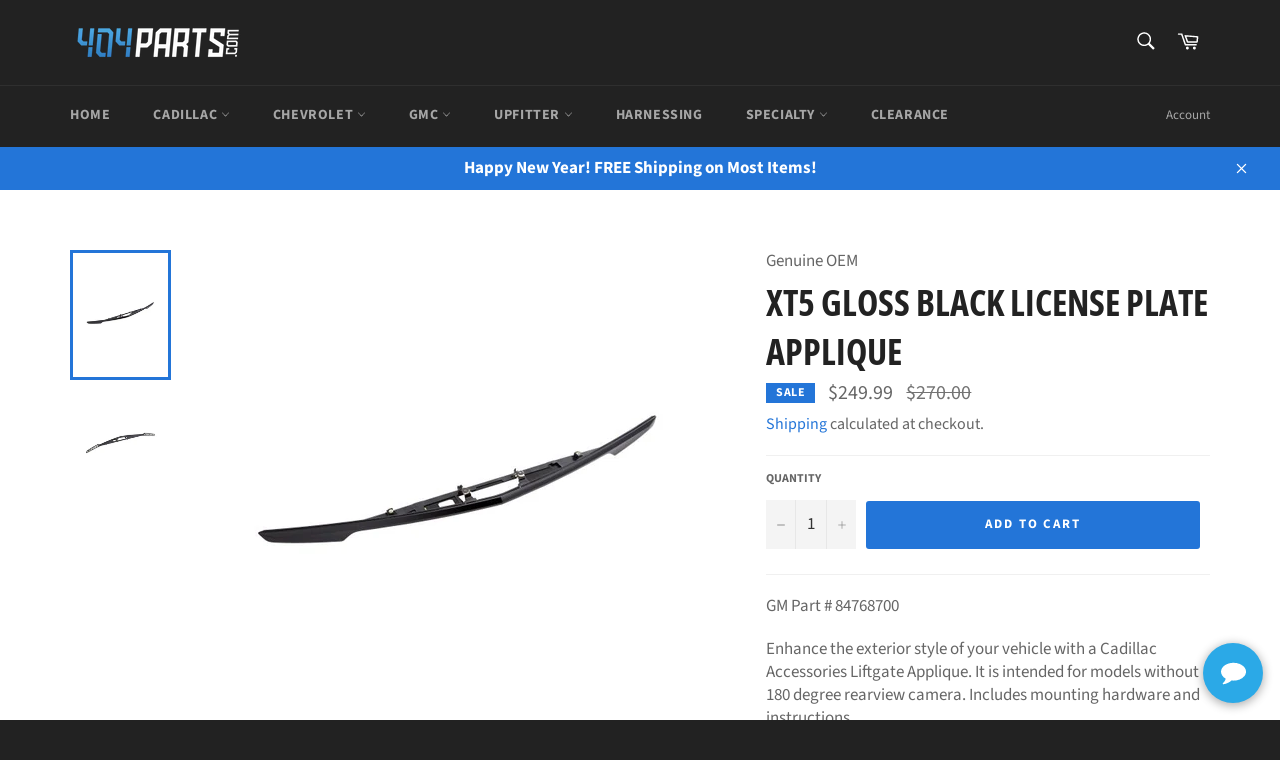

--- FILE ---
content_type: text/html; charset=utf-8
request_url: https://404parts.com/products/xt5-gloss-black-license-plate-applique
body_size: 33317
content:
<!doctype html>
<html class="no-js" lang="en">
<head>

    <meta charset="utf-8">
  <meta http-equiv="X-UA-Compatible" content="IE=edge,chrome=1">
  <meta name="viewport" content="width=device-width,initial-scale=1">
  <meta name="theme-color" content="#222222">
  


  <!-- Google Tag Manager -->
<script>(function(w,d,s,l,i){w[l]=w[l]||[];w[l].push({'gtm.start':
new Date().getTime(),event:'gtm.js'});var f=d.getElementsByTagName(s)[0],
j=d.createElement(s),dl=l!='dataLayer'?'&l='+l:'';j.async=true;j.src=
'https://www.googletagmanager.com/gtm.js?id='+i+dl;f.parentNode.insertBefore(j,f);
})(window,document,'script','dataLayer','GTM-W39ZQ3G');</script>
<!-- End Google Tag Manager -->
  
  
    <link rel="shortcut icon" href="//404parts.com/cdn/shop/files/Full_Color_6468_32x32.png?v=1613525587" type="image/png">
  

  <link rel="canonical" href="https://404parts.com/products/xt5-gloss-black-license-plate-applique">
  <title>
  XT5 Gloss Black License Plate Applique &ndash; 404 Parts
  </title>

  
    <meta name="description" content="GM Part # 84768700 Enhance the exterior style of your vehicle with a Cadillac Accessories Liftgate Applique. It is intended for models without 180 degree rearview camera. Includes mounting hardware and instructions. Features: For vehicles without 180 degree rearview camera Includes mounting hardware and instructions Fi">
  

  <!-- /snippets/social-meta-tags.liquid -->




<meta property="og:site_name" content="404 Parts">
<meta property="og:url" content="https://404parts.com/products/xt5-gloss-black-license-plate-applique">
<meta property="og:title" content="XT5 Gloss Black License Plate Applique">
<meta property="og:type" content="product">
<meta property="og:description" content="GM Part # 84768700 Enhance the exterior style of your vehicle with a Cadillac Accessories Liftgate Applique. It is intended for models without 180 degree rearview camera. Includes mounting hardware and instructions. Features: For vehicles without 180 degree rearview camera Includes mounting hardware and instructions Fi">

  <meta property="og:price:amount" content="249.99">
  <meta property="og:price:currency" content="USD">

<meta property="og:image" content="http://404parts.com/cdn/shop/products/balcklic_1200x1200.jpg?v=1613195091"><meta property="og:image" content="http://404parts.com/cdn/shop/products/blacklic2_1200x1200.jpg?v=1613195092">
<meta property="og:image:secure_url" content="https://404parts.com/cdn/shop/products/balcklic_1200x1200.jpg?v=1613195091"><meta property="og:image:secure_url" content="https://404parts.com/cdn/shop/products/blacklic2_1200x1200.jpg?v=1613195092">


<meta name="twitter:card" content="summary_large_image">
<meta name="twitter:title" content="XT5 Gloss Black License Plate Applique">
<meta name="twitter:description" content="GM Part # 84768700 Enhance the exterior style of your vehicle with a Cadillac Accessories Liftgate Applique. It is intended for models without 180 degree rearview camera. Includes mounting hardware and instructions. Features: For vehicles without 180 degree rearview camera Includes mounting hardware and instructions Fi">


  <script>
    document.documentElement.className = document.documentElement.className.replace('no-js', 'js');
  </script>

  <link href="//404parts.com/cdn/shop/t/10/assets/theme.scss.css?v=118603627908151708821762651603" rel="stylesheet" type="text/css" media="all" />

  <script>
    window.theme = window.theme || {};

    theme.strings = {
      stockAvailable: "1 available",
      addToCart: "Add to cart",
      soldOut: "Sold Out",
      unavailable: "Unavailable",
      noStockAvailable: "The item could not be added to your cart because there are not enough in stock.",
      willNotShipUntil: "Will not ship until [date]",
      willBeInStockAfter: "Will be in stock after [date]",
      totalCartDiscount: "You're saving [savings]",
      addressError: "Error looking up that address",
      addressNoResults: "No results for that address",
      addressQueryLimit: "You have exceeded the Google API usage limit. Consider upgrading to a \u003ca href=\"https:\/\/developers.google.com\/maps\/premium\/usage-limits\"\u003ePremium Plan\u003c\/a\u003e.",
      authError: "There was a problem authenticating your Google Maps API Key.",
      slideNumber: "Slide [slide_number], current"
    };
  </script>

  <script src="//404parts.com/cdn/shop/t/10/assets/lazysizes.min.js?v=56045284683979784691731692142" async="async"></script>

  

  <script src="//404parts.com/cdn/shop/t/10/assets/vendor.js?v=59352919779726365461731692142" defer="defer"></script>

  
    <script>
      window.theme = window.theme || {};
      theme.moneyFormat = "${{amount}}";
    </script>
  

  <script src="//404parts.com/cdn/shop/t/10/assets/theme.js?v=151290188542681771621731692142" defer="defer"></script>

  <script>window.performance && window.performance.mark && window.performance.mark('shopify.content_for_header.start');</script><meta name="google-site-verification" content="n3sySM2RvPhOKEfjKxAPJ9RQODTGEjEqWo4wUVe4QFo">
<meta name="google-site-verification" content="91obeKhEvPKGhcP2ELHZh70_eWOx4SM96IXoAukXqmk">
<meta name="facebook-domain-verification" content="pds9ng5ux79m7di4guvc2qiqis4klk">
<meta id="shopify-digital-wallet" name="shopify-digital-wallet" content="/11719606338/digital_wallets/dialog">
<meta name="shopify-checkout-api-token" content="460f7b9957fa10dca254ebc24e06ce72">
<meta id="in-context-paypal-metadata" data-shop-id="11719606338" data-venmo-supported="false" data-environment="production" data-locale="en_US" data-paypal-v4="true" data-currency="USD">
<link rel="alternate" type="application/json+oembed" href="https://404parts.com/products/xt5-gloss-black-license-plate-applique.oembed">
<script async="async" src="/checkouts/internal/preloads.js?locale=en-US"></script>
<link rel="preconnect" href="https://shop.app" crossorigin="anonymous">
<script async="async" src="https://shop.app/checkouts/internal/preloads.js?locale=en-US&shop_id=11719606338" crossorigin="anonymous"></script>
<script id="apple-pay-shop-capabilities" type="application/json">{"shopId":11719606338,"countryCode":"US","currencyCode":"USD","merchantCapabilities":["supports3DS"],"merchantId":"gid:\/\/shopify\/Shop\/11719606338","merchantName":"404 Parts","requiredBillingContactFields":["postalAddress","email","phone"],"requiredShippingContactFields":["postalAddress","email","phone"],"shippingType":"shipping","supportedNetworks":["visa","masterCard","amex","discover","elo","jcb"],"total":{"type":"pending","label":"404 Parts","amount":"1.00"},"shopifyPaymentsEnabled":true,"supportsSubscriptions":true}</script>
<script id="shopify-features" type="application/json">{"accessToken":"460f7b9957fa10dca254ebc24e06ce72","betas":["rich-media-storefront-analytics"],"domain":"404parts.com","predictiveSearch":true,"shopId":11719606338,"locale":"en"}</script>
<script>var Shopify = Shopify || {};
Shopify.shop = "404-parts.myshopify.com";
Shopify.locale = "en";
Shopify.currency = {"active":"USD","rate":"1.0"};
Shopify.country = "US";
Shopify.theme = {"name":"Copy of Venture with Installments message","id":134192234666,"schema_name":"Venture","schema_version":"9.7.0","theme_store_id":775,"role":"main"};
Shopify.theme.handle = "null";
Shopify.theme.style = {"id":null,"handle":null};
Shopify.cdnHost = "404parts.com/cdn";
Shopify.routes = Shopify.routes || {};
Shopify.routes.root = "/";</script>
<script type="module">!function(o){(o.Shopify=o.Shopify||{}).modules=!0}(window);</script>
<script>!function(o){function n(){var o=[];function n(){o.push(Array.prototype.slice.apply(arguments))}return n.q=o,n}var t=o.Shopify=o.Shopify||{};t.loadFeatures=n(),t.autoloadFeatures=n()}(window);</script>
<script>
  window.ShopifyPay = window.ShopifyPay || {};
  window.ShopifyPay.apiHost = "shop.app\/pay";
  window.ShopifyPay.redirectState = null;
</script>
<script id="shop-js-analytics" type="application/json">{"pageType":"product"}</script>
<script defer="defer" async type="module" src="//404parts.com/cdn/shopifycloud/shop-js/modules/v2/client.init-shop-cart-sync_BdyHc3Nr.en.esm.js"></script>
<script defer="defer" async type="module" src="//404parts.com/cdn/shopifycloud/shop-js/modules/v2/chunk.common_Daul8nwZ.esm.js"></script>
<script type="module">
  await import("//404parts.com/cdn/shopifycloud/shop-js/modules/v2/client.init-shop-cart-sync_BdyHc3Nr.en.esm.js");
await import("//404parts.com/cdn/shopifycloud/shop-js/modules/v2/chunk.common_Daul8nwZ.esm.js");

  window.Shopify.SignInWithShop?.initShopCartSync?.({"fedCMEnabled":true,"windoidEnabled":true});

</script>
<script defer="defer" async type="module" src="//404parts.com/cdn/shopifycloud/shop-js/modules/v2/client.payment-terms_MV4M3zvL.en.esm.js"></script>
<script defer="defer" async type="module" src="//404parts.com/cdn/shopifycloud/shop-js/modules/v2/chunk.common_Daul8nwZ.esm.js"></script>
<script defer="defer" async type="module" src="//404parts.com/cdn/shopifycloud/shop-js/modules/v2/chunk.modal_CQq8HTM6.esm.js"></script>
<script type="module">
  await import("//404parts.com/cdn/shopifycloud/shop-js/modules/v2/client.payment-terms_MV4M3zvL.en.esm.js");
await import("//404parts.com/cdn/shopifycloud/shop-js/modules/v2/chunk.common_Daul8nwZ.esm.js");
await import("//404parts.com/cdn/shopifycloud/shop-js/modules/v2/chunk.modal_CQq8HTM6.esm.js");

  
</script>
<script>
  window.Shopify = window.Shopify || {};
  if (!window.Shopify.featureAssets) window.Shopify.featureAssets = {};
  window.Shopify.featureAssets['shop-js'] = {"shop-cart-sync":["modules/v2/client.shop-cart-sync_QYOiDySF.en.esm.js","modules/v2/chunk.common_Daul8nwZ.esm.js"],"init-fed-cm":["modules/v2/client.init-fed-cm_DchLp9rc.en.esm.js","modules/v2/chunk.common_Daul8nwZ.esm.js"],"shop-button":["modules/v2/client.shop-button_OV7bAJc5.en.esm.js","modules/v2/chunk.common_Daul8nwZ.esm.js"],"init-windoid":["modules/v2/client.init-windoid_DwxFKQ8e.en.esm.js","modules/v2/chunk.common_Daul8nwZ.esm.js"],"shop-cash-offers":["modules/v2/client.shop-cash-offers_DWtL6Bq3.en.esm.js","modules/v2/chunk.common_Daul8nwZ.esm.js","modules/v2/chunk.modal_CQq8HTM6.esm.js"],"shop-toast-manager":["modules/v2/client.shop-toast-manager_CX9r1SjA.en.esm.js","modules/v2/chunk.common_Daul8nwZ.esm.js"],"init-shop-email-lookup-coordinator":["modules/v2/client.init-shop-email-lookup-coordinator_UhKnw74l.en.esm.js","modules/v2/chunk.common_Daul8nwZ.esm.js"],"pay-button":["modules/v2/client.pay-button_DzxNnLDY.en.esm.js","modules/v2/chunk.common_Daul8nwZ.esm.js"],"avatar":["modules/v2/client.avatar_BTnouDA3.en.esm.js"],"init-shop-cart-sync":["modules/v2/client.init-shop-cart-sync_BdyHc3Nr.en.esm.js","modules/v2/chunk.common_Daul8nwZ.esm.js"],"shop-login-button":["modules/v2/client.shop-login-button_D8B466_1.en.esm.js","modules/v2/chunk.common_Daul8nwZ.esm.js","modules/v2/chunk.modal_CQq8HTM6.esm.js"],"init-customer-accounts-sign-up":["modules/v2/client.init-customer-accounts-sign-up_C8fpPm4i.en.esm.js","modules/v2/client.shop-login-button_D8B466_1.en.esm.js","modules/v2/chunk.common_Daul8nwZ.esm.js","modules/v2/chunk.modal_CQq8HTM6.esm.js"],"init-shop-for-new-customer-accounts":["modules/v2/client.init-shop-for-new-customer-accounts_CVTO0Ztu.en.esm.js","modules/v2/client.shop-login-button_D8B466_1.en.esm.js","modules/v2/chunk.common_Daul8nwZ.esm.js","modules/v2/chunk.modal_CQq8HTM6.esm.js"],"init-customer-accounts":["modules/v2/client.init-customer-accounts_dRgKMfrE.en.esm.js","modules/v2/client.shop-login-button_D8B466_1.en.esm.js","modules/v2/chunk.common_Daul8nwZ.esm.js","modules/v2/chunk.modal_CQq8HTM6.esm.js"],"shop-follow-button":["modules/v2/client.shop-follow-button_CkZpjEct.en.esm.js","modules/v2/chunk.common_Daul8nwZ.esm.js","modules/v2/chunk.modal_CQq8HTM6.esm.js"],"lead-capture":["modules/v2/client.lead-capture_BntHBhfp.en.esm.js","modules/v2/chunk.common_Daul8nwZ.esm.js","modules/v2/chunk.modal_CQq8HTM6.esm.js"],"checkout-modal":["modules/v2/client.checkout-modal_CfxcYbTm.en.esm.js","modules/v2/chunk.common_Daul8nwZ.esm.js","modules/v2/chunk.modal_CQq8HTM6.esm.js"],"shop-login":["modules/v2/client.shop-login_Da4GZ2H6.en.esm.js","modules/v2/chunk.common_Daul8nwZ.esm.js","modules/v2/chunk.modal_CQq8HTM6.esm.js"],"payment-terms":["modules/v2/client.payment-terms_MV4M3zvL.en.esm.js","modules/v2/chunk.common_Daul8nwZ.esm.js","modules/v2/chunk.modal_CQq8HTM6.esm.js"]};
</script>
<script>(function() {
  var isLoaded = false;
  function asyncLoad() {
    if (isLoaded) return;
    isLoaded = true;
    var urls = ["https:\/\/cdn.rebuyengine.com\/onsite\/js\/rebuy.js?shop=404-parts.myshopify.com"];
    for (var i = 0; i < urls.length; i++) {
      var s = document.createElement('script');
      s.type = 'text/javascript';
      s.async = true;
      s.src = urls[i];
      var x = document.getElementsByTagName('script')[0];
      x.parentNode.insertBefore(s, x);
    }
  };
  if(window.attachEvent) {
    window.attachEvent('onload', asyncLoad);
  } else {
    window.addEventListener('load', asyncLoad, false);
  }
})();</script>
<script id="__st">var __st={"a":11719606338,"offset":-18000,"reqid":"aab447d3-ecd2-4e20-87d6-e423cd49a692-1769025329","pageurl":"404parts.com\/products\/xt5-gloss-black-license-plate-applique","u":"c17670ebd2f4","p":"product","rtyp":"product","rid":6196362674346};</script>
<script>window.ShopifyPaypalV4VisibilityTracking = true;</script>
<script id="captcha-bootstrap">!function(){'use strict';const t='contact',e='account',n='new_comment',o=[[t,t],['blogs',n],['comments',n],[t,'customer']],c=[[e,'customer_login'],[e,'guest_login'],[e,'recover_customer_password'],[e,'create_customer']],r=t=>t.map((([t,e])=>`form[action*='/${t}']:not([data-nocaptcha='true']) input[name='form_type'][value='${e}']`)).join(','),a=t=>()=>t?[...document.querySelectorAll(t)].map((t=>t.form)):[];function s(){const t=[...o],e=r(t);return a(e)}const i='password',u='form_key',d=['recaptcha-v3-token','g-recaptcha-response','h-captcha-response',i],f=()=>{try{return window.sessionStorage}catch{return}},m='__shopify_v',_=t=>t.elements[u];function p(t,e,n=!1){try{const o=window.sessionStorage,c=JSON.parse(o.getItem(e)),{data:r}=function(t){const{data:e,action:n}=t;return t[m]||n?{data:e,action:n}:{data:t,action:n}}(c);for(const[e,n]of Object.entries(r))t.elements[e]&&(t.elements[e].value=n);n&&o.removeItem(e)}catch(o){console.error('form repopulation failed',{error:o})}}const l='form_type',E='cptcha';function T(t){t.dataset[E]=!0}const w=window,h=w.document,L='Shopify',v='ce_forms',y='captcha';let A=!1;((t,e)=>{const n=(g='f06e6c50-85a8-45c8-87d0-21a2b65856fe',I='https://cdn.shopify.com/shopifycloud/storefront-forms-hcaptcha/ce_storefront_forms_captcha_hcaptcha.v1.5.2.iife.js',D={infoText:'Protected by hCaptcha',privacyText:'Privacy',termsText:'Terms'},(t,e,n)=>{const o=w[L][v],c=o.bindForm;if(c)return c(t,g,e,D).then(n);var r;o.q.push([[t,g,e,D],n]),r=I,A||(h.body.append(Object.assign(h.createElement('script'),{id:'captcha-provider',async:!0,src:r})),A=!0)});var g,I,D;w[L]=w[L]||{},w[L][v]=w[L][v]||{},w[L][v].q=[],w[L][y]=w[L][y]||{},w[L][y].protect=function(t,e){n(t,void 0,e),T(t)},Object.freeze(w[L][y]),function(t,e,n,w,h,L){const[v,y,A,g]=function(t,e,n){const i=e?o:[],u=t?c:[],d=[...i,...u],f=r(d),m=r(i),_=r(d.filter((([t,e])=>n.includes(e))));return[a(f),a(m),a(_),s()]}(w,h,L),I=t=>{const e=t.target;return e instanceof HTMLFormElement?e:e&&e.form},D=t=>v().includes(t);t.addEventListener('submit',(t=>{const e=I(t);if(!e)return;const n=D(e)&&!e.dataset.hcaptchaBound&&!e.dataset.recaptchaBound,o=_(e),c=g().includes(e)&&(!o||!o.value);(n||c)&&t.preventDefault(),c&&!n&&(function(t){try{if(!f())return;!function(t){const e=f();if(!e)return;const n=_(t);if(!n)return;const o=n.value;o&&e.removeItem(o)}(t);const e=Array.from(Array(32),(()=>Math.random().toString(36)[2])).join('');!function(t,e){_(t)||t.append(Object.assign(document.createElement('input'),{type:'hidden',name:u})),t.elements[u].value=e}(t,e),function(t,e){const n=f();if(!n)return;const o=[...t.querySelectorAll(`input[type='${i}']`)].map((({name:t})=>t)),c=[...d,...o],r={};for(const[a,s]of new FormData(t).entries())c.includes(a)||(r[a]=s);n.setItem(e,JSON.stringify({[m]:1,action:t.action,data:r}))}(t,e)}catch(e){console.error('failed to persist form',e)}}(e),e.submit())}));const S=(t,e)=>{t&&!t.dataset[E]&&(n(t,e.some((e=>e===t))),T(t))};for(const o of['focusin','change'])t.addEventListener(o,(t=>{const e=I(t);D(e)&&S(e,y())}));const B=e.get('form_key'),M=e.get(l),P=B&&M;t.addEventListener('DOMContentLoaded',(()=>{const t=y();if(P)for(const e of t)e.elements[l].value===M&&p(e,B);[...new Set([...A(),...v().filter((t=>'true'===t.dataset.shopifyCaptcha))])].forEach((e=>S(e,t)))}))}(h,new URLSearchParams(w.location.search),n,t,e,['guest_login'])})(!0,!0)}();</script>
<script integrity="sha256-4kQ18oKyAcykRKYeNunJcIwy7WH5gtpwJnB7kiuLZ1E=" data-source-attribution="shopify.loadfeatures" defer="defer" src="//404parts.com/cdn/shopifycloud/storefront/assets/storefront/load_feature-a0a9edcb.js" crossorigin="anonymous"></script>
<script crossorigin="anonymous" defer="defer" src="//404parts.com/cdn/shopifycloud/storefront/assets/shopify_pay/storefront-65b4c6d7.js?v=20250812"></script>
<script data-source-attribution="shopify.dynamic_checkout.dynamic.init">var Shopify=Shopify||{};Shopify.PaymentButton=Shopify.PaymentButton||{isStorefrontPortableWallets:!0,init:function(){window.Shopify.PaymentButton.init=function(){};var t=document.createElement("script");t.src="https://404parts.com/cdn/shopifycloud/portable-wallets/latest/portable-wallets.en.js",t.type="module",document.head.appendChild(t)}};
</script>
<script data-source-attribution="shopify.dynamic_checkout.buyer_consent">
  function portableWalletsHideBuyerConsent(e){var t=document.getElementById("shopify-buyer-consent"),n=document.getElementById("shopify-subscription-policy-button");t&&n&&(t.classList.add("hidden"),t.setAttribute("aria-hidden","true"),n.removeEventListener("click",e))}function portableWalletsShowBuyerConsent(e){var t=document.getElementById("shopify-buyer-consent"),n=document.getElementById("shopify-subscription-policy-button");t&&n&&(t.classList.remove("hidden"),t.removeAttribute("aria-hidden"),n.addEventListener("click",e))}window.Shopify?.PaymentButton&&(window.Shopify.PaymentButton.hideBuyerConsent=portableWalletsHideBuyerConsent,window.Shopify.PaymentButton.showBuyerConsent=portableWalletsShowBuyerConsent);
</script>
<script data-source-attribution="shopify.dynamic_checkout.cart.bootstrap">document.addEventListener("DOMContentLoaded",(function(){function t(){return document.querySelector("shopify-accelerated-checkout-cart, shopify-accelerated-checkout")}if(t())Shopify.PaymentButton.init();else{new MutationObserver((function(e,n){t()&&(Shopify.PaymentButton.init(),n.disconnect())})).observe(document.body,{childList:!0,subtree:!0})}}));
</script>
<link id="shopify-accelerated-checkout-styles" rel="stylesheet" media="screen" href="https://404parts.com/cdn/shopifycloud/portable-wallets/latest/accelerated-checkout-backwards-compat.css" crossorigin="anonymous">
<style id="shopify-accelerated-checkout-cart">
        #shopify-buyer-consent {
  margin-top: 1em;
  display: inline-block;
  width: 100%;
}

#shopify-buyer-consent.hidden {
  display: none;
}

#shopify-subscription-policy-button {
  background: none;
  border: none;
  padding: 0;
  text-decoration: underline;
  font-size: inherit;
  cursor: pointer;
}

#shopify-subscription-policy-button::before {
  box-shadow: none;
}

      </style>

<script>window.performance && window.performance.mark && window.performance.mark('shopify.content_for_header.end');</script>
  <!-- Microsoft Verification -->
  <meta name="msvalidate.01" content="8E453A75EC24A8BAE60A2DE2BCB08F42" />
<!-- End Microsoft Verification -->
<!-- BEGIN app block: shopify://apps/frequently-bought/blocks/app-embed-block/b1a8cbea-c844-4842-9529-7c62dbab1b1f --><script>
    window.codeblackbelt = window.codeblackbelt || {};
    window.codeblackbelt.shop = window.codeblackbelt.shop || '404-parts.myshopify.com';
    
        window.codeblackbelt.productId = 6196362674346;</script><script src="//cdn.codeblackbelt.com/widgets/frequently-bought-together/main.min.js?version=2026012114-0500" async></script>
 <!-- END app block --><link href="https://monorail-edge.shopifysvc.com" rel="dns-prefetch">
<script>(function(){if ("sendBeacon" in navigator && "performance" in window) {try {var session_token_from_headers = performance.getEntriesByType('navigation')[0].serverTiming.find(x => x.name == '_s').description;} catch {var session_token_from_headers = undefined;}var session_cookie_matches = document.cookie.match(/_shopify_s=([^;]*)/);var session_token_from_cookie = session_cookie_matches && session_cookie_matches.length === 2 ? session_cookie_matches[1] : "";var session_token = session_token_from_headers || session_token_from_cookie || "";function handle_abandonment_event(e) {var entries = performance.getEntries().filter(function(entry) {return /monorail-edge.shopifysvc.com/.test(entry.name);});if (!window.abandonment_tracked && entries.length === 0) {window.abandonment_tracked = true;var currentMs = Date.now();var navigation_start = performance.timing.navigationStart;var payload = {shop_id: 11719606338,url: window.location.href,navigation_start,duration: currentMs - navigation_start,session_token,page_type: "product"};window.navigator.sendBeacon("https://monorail-edge.shopifysvc.com/v1/produce", JSON.stringify({schema_id: "online_store_buyer_site_abandonment/1.1",payload: payload,metadata: {event_created_at_ms: currentMs,event_sent_at_ms: currentMs}}));}}window.addEventListener('pagehide', handle_abandonment_event);}}());</script>
<script id="web-pixels-manager-setup">(function e(e,d,r,n,o){if(void 0===o&&(o={}),!Boolean(null===(a=null===(i=window.Shopify)||void 0===i?void 0:i.analytics)||void 0===a?void 0:a.replayQueue)){var i,a;window.Shopify=window.Shopify||{};var t=window.Shopify;t.analytics=t.analytics||{};var s=t.analytics;s.replayQueue=[],s.publish=function(e,d,r){return s.replayQueue.push([e,d,r]),!0};try{self.performance.mark("wpm:start")}catch(e){}var l=function(){var e={modern:/Edge?\/(1{2}[4-9]|1[2-9]\d|[2-9]\d{2}|\d{4,})\.\d+(\.\d+|)|Firefox\/(1{2}[4-9]|1[2-9]\d|[2-9]\d{2}|\d{4,})\.\d+(\.\d+|)|Chrom(ium|e)\/(9{2}|\d{3,})\.\d+(\.\d+|)|(Maci|X1{2}).+ Version\/(15\.\d+|(1[6-9]|[2-9]\d|\d{3,})\.\d+)([,.]\d+|)( \(\w+\)|)( Mobile\/\w+|) Safari\/|Chrome.+OPR\/(9{2}|\d{3,})\.\d+\.\d+|(CPU[ +]OS|iPhone[ +]OS|CPU[ +]iPhone|CPU IPhone OS|CPU iPad OS)[ +]+(15[._]\d+|(1[6-9]|[2-9]\d|\d{3,})[._]\d+)([._]\d+|)|Android:?[ /-](13[3-9]|1[4-9]\d|[2-9]\d{2}|\d{4,})(\.\d+|)(\.\d+|)|Android.+Firefox\/(13[5-9]|1[4-9]\d|[2-9]\d{2}|\d{4,})\.\d+(\.\d+|)|Android.+Chrom(ium|e)\/(13[3-9]|1[4-9]\d|[2-9]\d{2}|\d{4,})\.\d+(\.\d+|)|SamsungBrowser\/([2-9]\d|\d{3,})\.\d+/,legacy:/Edge?\/(1[6-9]|[2-9]\d|\d{3,})\.\d+(\.\d+|)|Firefox\/(5[4-9]|[6-9]\d|\d{3,})\.\d+(\.\d+|)|Chrom(ium|e)\/(5[1-9]|[6-9]\d|\d{3,})\.\d+(\.\d+|)([\d.]+$|.*Safari\/(?![\d.]+ Edge\/[\d.]+$))|(Maci|X1{2}).+ Version\/(10\.\d+|(1[1-9]|[2-9]\d|\d{3,})\.\d+)([,.]\d+|)( \(\w+\)|)( Mobile\/\w+|) Safari\/|Chrome.+OPR\/(3[89]|[4-9]\d|\d{3,})\.\d+\.\d+|(CPU[ +]OS|iPhone[ +]OS|CPU[ +]iPhone|CPU IPhone OS|CPU iPad OS)[ +]+(10[._]\d+|(1[1-9]|[2-9]\d|\d{3,})[._]\d+)([._]\d+|)|Android:?[ /-](13[3-9]|1[4-9]\d|[2-9]\d{2}|\d{4,})(\.\d+|)(\.\d+|)|Mobile Safari.+OPR\/([89]\d|\d{3,})\.\d+\.\d+|Android.+Firefox\/(13[5-9]|1[4-9]\d|[2-9]\d{2}|\d{4,})\.\d+(\.\d+|)|Android.+Chrom(ium|e)\/(13[3-9]|1[4-9]\d|[2-9]\d{2}|\d{4,})\.\d+(\.\d+|)|Android.+(UC? ?Browser|UCWEB|U3)[ /]?(15\.([5-9]|\d{2,})|(1[6-9]|[2-9]\d|\d{3,})\.\d+)\.\d+|SamsungBrowser\/(5\.\d+|([6-9]|\d{2,})\.\d+)|Android.+MQ{2}Browser\/(14(\.(9|\d{2,})|)|(1[5-9]|[2-9]\d|\d{3,})(\.\d+|))(\.\d+|)|K[Aa][Ii]OS\/(3\.\d+|([4-9]|\d{2,})\.\d+)(\.\d+|)/},d=e.modern,r=e.legacy,n=navigator.userAgent;return n.match(d)?"modern":n.match(r)?"legacy":"unknown"}(),u="modern"===l?"modern":"legacy",c=(null!=n?n:{modern:"",legacy:""})[u],f=function(e){return[e.baseUrl,"/wpm","/b",e.hashVersion,"modern"===e.buildTarget?"m":"l",".js"].join("")}({baseUrl:d,hashVersion:r,buildTarget:u}),m=function(e){var d=e.version,r=e.bundleTarget,n=e.surface,o=e.pageUrl,i=e.monorailEndpoint;return{emit:function(e){var a=e.status,t=e.errorMsg,s=(new Date).getTime(),l=JSON.stringify({metadata:{event_sent_at_ms:s},events:[{schema_id:"web_pixels_manager_load/3.1",payload:{version:d,bundle_target:r,page_url:o,status:a,surface:n,error_msg:t},metadata:{event_created_at_ms:s}}]});if(!i)return console&&console.warn&&console.warn("[Web Pixels Manager] No Monorail endpoint provided, skipping logging."),!1;try{return self.navigator.sendBeacon.bind(self.navigator)(i,l)}catch(e){}var u=new XMLHttpRequest;try{return u.open("POST",i,!0),u.setRequestHeader("Content-Type","text/plain"),u.send(l),!0}catch(e){return console&&console.warn&&console.warn("[Web Pixels Manager] Got an unhandled error while logging to Monorail."),!1}}}}({version:r,bundleTarget:l,surface:e.surface,pageUrl:self.location.href,monorailEndpoint:e.monorailEndpoint});try{o.browserTarget=l,function(e){var d=e.src,r=e.async,n=void 0===r||r,o=e.onload,i=e.onerror,a=e.sri,t=e.scriptDataAttributes,s=void 0===t?{}:t,l=document.createElement("script"),u=document.querySelector("head"),c=document.querySelector("body");if(l.async=n,l.src=d,a&&(l.integrity=a,l.crossOrigin="anonymous"),s)for(var f in s)if(Object.prototype.hasOwnProperty.call(s,f))try{l.dataset[f]=s[f]}catch(e){}if(o&&l.addEventListener("load",o),i&&l.addEventListener("error",i),u)u.appendChild(l);else{if(!c)throw new Error("Did not find a head or body element to append the script");c.appendChild(l)}}({src:f,async:!0,onload:function(){if(!function(){var e,d;return Boolean(null===(d=null===(e=window.Shopify)||void 0===e?void 0:e.analytics)||void 0===d?void 0:d.initialized)}()){var d=window.webPixelsManager.init(e)||void 0;if(d){var r=window.Shopify.analytics;r.replayQueue.forEach((function(e){var r=e[0],n=e[1],o=e[2];d.publishCustomEvent(r,n,o)})),r.replayQueue=[],r.publish=d.publishCustomEvent,r.visitor=d.visitor,r.initialized=!0}}},onerror:function(){return m.emit({status:"failed",errorMsg:"".concat(f," has failed to load")})},sri:function(e){var d=/^sha384-[A-Za-z0-9+/=]+$/;return"string"==typeof e&&d.test(e)}(c)?c:"",scriptDataAttributes:o}),m.emit({status:"loading"})}catch(e){m.emit({status:"failed",errorMsg:(null==e?void 0:e.message)||"Unknown error"})}}})({shopId: 11719606338,storefrontBaseUrl: "https://404parts.com",extensionsBaseUrl: "https://extensions.shopifycdn.com/cdn/shopifycloud/web-pixels-manager",monorailEndpoint: "https://monorail-edge.shopifysvc.com/unstable/produce_batch",surface: "storefront-renderer",enabledBetaFlags: ["2dca8a86"],webPixelsConfigList: [{"id":"533201066","configuration":"{\"config\":\"{\\\"pixel_id\\\":\\\"G-YWC9L1TFY1\\\",\\\"google_tag_ids\\\":[\\\"G-YWC9L1TFY1\\\",\\\"AW-576770725\\\"],\\\"target_country\\\":\\\"US\\\",\\\"gtag_events\\\":[{\\\"type\\\":\\\"search\\\",\\\"action_label\\\":[\\\"G-YWC9L1TFY1\\\",\\\"AW-576770725\\\/QQShCIOq-uABEKWlg5MC\\\"]},{\\\"type\\\":\\\"begin_checkout\\\",\\\"action_label\\\":[\\\"G-YWC9L1TFY1\\\",\\\"AW-576770725\\\/6T62CICq-uABEKWlg5MC\\\"]},{\\\"type\\\":\\\"view_item\\\",\\\"action_label\\\":[\\\"G-YWC9L1TFY1\\\",\\\"AW-576770725\\\/8QelCPqp-uABEKWlg5MC\\\"]},{\\\"type\\\":\\\"purchase\\\",\\\"action_label\\\":[\\\"G-YWC9L1TFY1\\\",\\\"AW-576770725\\\/aCOqCPep-uABEKWlg5MC\\\"]},{\\\"type\\\":\\\"page_view\\\",\\\"action_label\\\":[\\\"G-YWC9L1TFY1\\\",\\\"AW-576770725\\\/GkLDCPSp-uABEKWlg5MC\\\"]},{\\\"type\\\":\\\"add_payment_info\\\",\\\"action_label\\\":[\\\"G-YWC9L1TFY1\\\",\\\"AW-576770725\\\/Zw_2CIaq-uABEKWlg5MC\\\"]},{\\\"type\\\":\\\"add_to_cart\\\",\\\"action_label\\\":[\\\"G-YWC9L1TFY1\\\",\\\"AW-576770725\\\/ki5BCP2p-uABEKWlg5MC\\\"]}],\\\"enable_monitoring_mode\\\":false}\"}","eventPayloadVersion":"v1","runtimeContext":"OPEN","scriptVersion":"b2a88bafab3e21179ed38636efcd8a93","type":"APP","apiClientId":1780363,"privacyPurposes":[],"dataSharingAdjustments":{"protectedCustomerApprovalScopes":["read_customer_address","read_customer_email","read_customer_name","read_customer_personal_data","read_customer_phone"]}},{"id":"136216746","configuration":"{\"pixel_id\":\"444337147447703\",\"pixel_type\":\"facebook_pixel\",\"metaapp_system_user_token\":\"-\"}","eventPayloadVersion":"v1","runtimeContext":"OPEN","scriptVersion":"ca16bc87fe92b6042fbaa3acc2fbdaa6","type":"APP","apiClientId":2329312,"privacyPurposes":["ANALYTICS","MARKETING","SALE_OF_DATA"],"dataSharingAdjustments":{"protectedCustomerApprovalScopes":["read_customer_address","read_customer_email","read_customer_name","read_customer_personal_data","read_customer_phone"]}},{"id":"36733098","eventPayloadVersion":"1","runtimeContext":"LAX","scriptVersion":"1","type":"CUSTOM","privacyPurposes":[],"name":"Microsoft Bing Ads"},{"id":"shopify-app-pixel","configuration":"{}","eventPayloadVersion":"v1","runtimeContext":"STRICT","scriptVersion":"0450","apiClientId":"shopify-pixel","type":"APP","privacyPurposes":["ANALYTICS","MARKETING"]},{"id":"shopify-custom-pixel","eventPayloadVersion":"v1","runtimeContext":"LAX","scriptVersion":"0450","apiClientId":"shopify-pixel","type":"CUSTOM","privacyPurposes":["ANALYTICS","MARKETING"]}],isMerchantRequest: false,initData: {"shop":{"name":"404 Parts","paymentSettings":{"currencyCode":"USD"},"myshopifyDomain":"404-parts.myshopify.com","countryCode":"US","storefrontUrl":"https:\/\/404parts.com"},"customer":null,"cart":null,"checkout":null,"productVariants":[{"price":{"amount":249.99,"currencyCode":"USD"},"product":{"title":"XT5 Gloss Black License Plate Applique","vendor":"Genuine OEM","id":"6196362674346","untranslatedTitle":"XT5 Gloss Black License Plate Applique","url":"\/products\/xt5-gloss-black-license-plate-applique","type":"OEM Part"},"id":"38028140019882","image":{"src":"\/\/404parts.com\/cdn\/shop\/products\/balcklic.jpg?v=1613195091"},"sku":"84768700","title":"Default Title","untranslatedTitle":"Default Title"}],"purchasingCompany":null},},"https://404parts.com/cdn","fcfee988w5aeb613cpc8e4bc33m6693e112",{"modern":"","legacy":""},{"shopId":"11719606338","storefrontBaseUrl":"https:\/\/404parts.com","extensionBaseUrl":"https:\/\/extensions.shopifycdn.com\/cdn\/shopifycloud\/web-pixels-manager","surface":"storefront-renderer","enabledBetaFlags":"[\"2dca8a86\"]","isMerchantRequest":"false","hashVersion":"fcfee988w5aeb613cpc8e4bc33m6693e112","publish":"custom","events":"[[\"page_viewed\",{}],[\"product_viewed\",{\"productVariant\":{\"price\":{\"amount\":249.99,\"currencyCode\":\"USD\"},\"product\":{\"title\":\"XT5 Gloss Black License Plate Applique\",\"vendor\":\"Genuine OEM\",\"id\":\"6196362674346\",\"untranslatedTitle\":\"XT5 Gloss Black License Plate Applique\",\"url\":\"\/products\/xt5-gloss-black-license-plate-applique\",\"type\":\"OEM Part\"},\"id\":\"38028140019882\",\"image\":{\"src\":\"\/\/404parts.com\/cdn\/shop\/products\/balcklic.jpg?v=1613195091\"},\"sku\":\"84768700\",\"title\":\"Default Title\",\"untranslatedTitle\":\"Default Title\"}}]]"});</script><script>
  window.ShopifyAnalytics = window.ShopifyAnalytics || {};
  window.ShopifyAnalytics.meta = window.ShopifyAnalytics.meta || {};
  window.ShopifyAnalytics.meta.currency = 'USD';
  var meta = {"product":{"id":6196362674346,"gid":"gid:\/\/shopify\/Product\/6196362674346","vendor":"Genuine OEM","type":"OEM Part","handle":"xt5-gloss-black-license-plate-applique","variants":[{"id":38028140019882,"price":24999,"name":"XT5 Gloss Black License Plate Applique","public_title":null,"sku":"84768700"}],"remote":false},"page":{"pageType":"product","resourceType":"product","resourceId":6196362674346,"requestId":"aab447d3-ecd2-4e20-87d6-e423cd49a692-1769025329"}};
  for (var attr in meta) {
    window.ShopifyAnalytics.meta[attr] = meta[attr];
  }
</script>
<script class="analytics">
  (function () {
    var customDocumentWrite = function(content) {
      var jquery = null;

      if (window.jQuery) {
        jquery = window.jQuery;
      } else if (window.Checkout && window.Checkout.$) {
        jquery = window.Checkout.$;
      }

      if (jquery) {
        jquery('body').append(content);
      }
    };

    var hasLoggedConversion = function(token) {
      if (token) {
        return document.cookie.indexOf('loggedConversion=' + token) !== -1;
      }
      return false;
    }

    var setCookieIfConversion = function(token) {
      if (token) {
        var twoMonthsFromNow = new Date(Date.now());
        twoMonthsFromNow.setMonth(twoMonthsFromNow.getMonth() + 2);

        document.cookie = 'loggedConversion=' + token + '; expires=' + twoMonthsFromNow;
      }
    }

    var trekkie = window.ShopifyAnalytics.lib = window.trekkie = window.trekkie || [];
    if (trekkie.integrations) {
      return;
    }
    trekkie.methods = [
      'identify',
      'page',
      'ready',
      'track',
      'trackForm',
      'trackLink'
    ];
    trekkie.factory = function(method) {
      return function() {
        var args = Array.prototype.slice.call(arguments);
        args.unshift(method);
        trekkie.push(args);
        return trekkie;
      };
    };
    for (var i = 0; i < trekkie.methods.length; i++) {
      var key = trekkie.methods[i];
      trekkie[key] = trekkie.factory(key);
    }
    trekkie.load = function(config) {
      trekkie.config = config || {};
      trekkie.config.initialDocumentCookie = document.cookie;
      var first = document.getElementsByTagName('script')[0];
      var script = document.createElement('script');
      script.type = 'text/javascript';
      script.onerror = function(e) {
        var scriptFallback = document.createElement('script');
        scriptFallback.type = 'text/javascript';
        scriptFallback.onerror = function(error) {
                var Monorail = {
      produce: function produce(monorailDomain, schemaId, payload) {
        var currentMs = new Date().getTime();
        var event = {
          schema_id: schemaId,
          payload: payload,
          metadata: {
            event_created_at_ms: currentMs,
            event_sent_at_ms: currentMs
          }
        };
        return Monorail.sendRequest("https://" + monorailDomain + "/v1/produce", JSON.stringify(event));
      },
      sendRequest: function sendRequest(endpointUrl, payload) {
        // Try the sendBeacon API
        if (window && window.navigator && typeof window.navigator.sendBeacon === 'function' && typeof window.Blob === 'function' && !Monorail.isIos12()) {
          var blobData = new window.Blob([payload], {
            type: 'text/plain'
          });

          if (window.navigator.sendBeacon(endpointUrl, blobData)) {
            return true;
          } // sendBeacon was not successful

        } // XHR beacon

        var xhr = new XMLHttpRequest();

        try {
          xhr.open('POST', endpointUrl);
          xhr.setRequestHeader('Content-Type', 'text/plain');
          xhr.send(payload);
        } catch (e) {
          console.log(e);
        }

        return false;
      },
      isIos12: function isIos12() {
        return window.navigator.userAgent.lastIndexOf('iPhone; CPU iPhone OS 12_') !== -1 || window.navigator.userAgent.lastIndexOf('iPad; CPU OS 12_') !== -1;
      }
    };
    Monorail.produce('monorail-edge.shopifysvc.com',
      'trekkie_storefront_load_errors/1.1',
      {shop_id: 11719606338,
      theme_id: 134192234666,
      app_name: "storefront",
      context_url: window.location.href,
      source_url: "//404parts.com/cdn/s/trekkie.storefront.cd680fe47e6c39ca5d5df5f0a32d569bc48c0f27.min.js"});

        };
        scriptFallback.async = true;
        scriptFallback.src = '//404parts.com/cdn/s/trekkie.storefront.cd680fe47e6c39ca5d5df5f0a32d569bc48c0f27.min.js';
        first.parentNode.insertBefore(scriptFallback, first);
      };
      script.async = true;
      script.src = '//404parts.com/cdn/s/trekkie.storefront.cd680fe47e6c39ca5d5df5f0a32d569bc48c0f27.min.js';
      first.parentNode.insertBefore(script, first);
    };
    trekkie.load(
      {"Trekkie":{"appName":"storefront","development":false,"defaultAttributes":{"shopId":11719606338,"isMerchantRequest":null,"themeId":134192234666,"themeCityHash":"8451038046674793490","contentLanguage":"en","currency":"USD","eventMetadataId":"73c8cb30-9323-4d8e-a8a8-cd207c2b630f"},"isServerSideCookieWritingEnabled":true,"monorailRegion":"shop_domain","enabledBetaFlags":["65f19447"]},"Session Attribution":{},"S2S":{"facebookCapiEnabled":true,"source":"trekkie-storefront-renderer","apiClientId":580111}}
    );

    var loaded = false;
    trekkie.ready(function() {
      if (loaded) return;
      loaded = true;

      window.ShopifyAnalytics.lib = window.trekkie;

      var originalDocumentWrite = document.write;
      document.write = customDocumentWrite;
      try { window.ShopifyAnalytics.merchantGoogleAnalytics.call(this); } catch(error) {};
      document.write = originalDocumentWrite;

      window.ShopifyAnalytics.lib.page(null,{"pageType":"product","resourceType":"product","resourceId":6196362674346,"requestId":"aab447d3-ecd2-4e20-87d6-e423cd49a692-1769025329","shopifyEmitted":true});

      var match = window.location.pathname.match(/checkouts\/(.+)\/(thank_you|post_purchase)/)
      var token = match? match[1]: undefined;
      if (!hasLoggedConversion(token)) {
        setCookieIfConversion(token);
        window.ShopifyAnalytics.lib.track("Viewed Product",{"currency":"USD","variantId":38028140019882,"productId":6196362674346,"productGid":"gid:\/\/shopify\/Product\/6196362674346","name":"XT5 Gloss Black License Plate Applique","price":"249.99","sku":"84768700","brand":"Genuine OEM","variant":null,"category":"OEM Part","nonInteraction":true,"remote":false},undefined,undefined,{"shopifyEmitted":true});
      window.ShopifyAnalytics.lib.track("monorail:\/\/trekkie_storefront_viewed_product\/1.1",{"currency":"USD","variantId":38028140019882,"productId":6196362674346,"productGid":"gid:\/\/shopify\/Product\/6196362674346","name":"XT5 Gloss Black License Plate Applique","price":"249.99","sku":"84768700","brand":"Genuine OEM","variant":null,"category":"OEM Part","nonInteraction":true,"remote":false,"referer":"https:\/\/404parts.com\/products\/xt5-gloss-black-license-plate-applique"});
      }
    });


        var eventsListenerScript = document.createElement('script');
        eventsListenerScript.async = true;
        eventsListenerScript.src = "//404parts.com/cdn/shopifycloud/storefront/assets/shop_events_listener-3da45d37.js";
        document.getElementsByTagName('head')[0].appendChild(eventsListenerScript);

})();</script>
  <script>
  if (!window.ga || (window.ga && typeof window.ga !== 'function')) {
    window.ga = function ga() {
      (window.ga.q = window.ga.q || []).push(arguments);
      if (window.Shopify && window.Shopify.analytics && typeof window.Shopify.analytics.publish === 'function') {
        window.Shopify.analytics.publish("ga_stub_called", {}, {sendTo: "google_osp_migration"});
      }
      console.error("Shopify's Google Analytics stub called with:", Array.from(arguments), "\nSee https://help.shopify.com/manual/promoting-marketing/pixels/pixel-migration#google for more information.");
    };
    if (window.Shopify && window.Shopify.analytics && typeof window.Shopify.analytics.publish === 'function') {
      window.Shopify.analytics.publish("ga_stub_initialized", {}, {sendTo: "google_osp_migration"});
    }
  }
</script>
<script
  defer
  src="https://404parts.com/cdn/shopifycloud/perf-kit/shopify-perf-kit-3.0.4.min.js"
  data-application="storefront-renderer"
  data-shop-id="11719606338"
  data-render-region="gcp-us-central1"
  data-page-type="product"
  data-theme-instance-id="134192234666"
  data-theme-name="Venture"
  data-theme-version="9.7.0"
  data-monorail-region="shop_domain"
  data-resource-timing-sampling-rate="10"
  data-shs="true"
  data-shs-beacon="true"
  data-shs-export-with-fetch="true"
  data-shs-logs-sample-rate="1"
  data-shs-beacon-endpoint="https://404parts.com/api/collect"
></script>
</head>

<body class="template-product" >
  <!-- Google Tag Manager (noscript) -->
<noscript><iframe src="https://www.googletagmanager.com/ns.html?id=GTM-W39ZQ3G"
height="0" width="0" style="display:none;visibility:hidden"></iframe></noscript>
<!-- End Google Tag Manager (noscript) -->

  <a class="in-page-link visually-hidden skip-link" href="#MainContent">
    Skip to content
  </a>

  <div id="shopify-section-header" class="shopify-section"><style>
.site-header__logo img {
  max-width: 175px;
}
</style>

<div id="NavDrawer" class="drawer drawer--left">
  <div class="drawer__inner">
    <form action="/search" method="get" class="drawer__search" role="search">
      <input type="search" name="q" placeholder="Search" aria-label="Search" class="drawer__search-input">

      <button type="submit" class="text-link drawer__search-submit">
        <svg aria-hidden="true" focusable="false" role="presentation" class="icon icon-search" viewBox="0 0 32 32"><path fill="#444" d="M21.839 18.771a10.012 10.012 0 0 0 1.57-5.39c0-5.548-4.493-10.048-10.034-10.048-5.548 0-10.041 4.499-10.041 10.048s4.493 10.048 10.034 10.048c2.012 0 3.886-.594 5.456-1.61l.455-.317 7.165 7.165 2.223-2.263-7.158-7.165.33-.468zM18.995 7.767c1.498 1.498 2.322 3.49 2.322 5.608s-.825 4.11-2.322 5.608c-1.498 1.498-3.49 2.322-5.608 2.322s-4.11-.825-5.608-2.322c-1.498-1.498-2.322-3.49-2.322-5.608s.825-4.11 2.322-5.608c1.498-1.498 3.49-2.322 5.608-2.322s4.11.825 5.608 2.322z"/></svg>
        <span class="icon__fallback-text">Search</span>
      </button>
    </form>
    <ul class="drawer__nav">
      
        

        
          <li class="drawer__nav-item">
            <a href="/"
              class="drawer__nav-link drawer__nav-link--top-level"
              
            >
              Home
            </a>
          </li>
        
      
        

        
          <li class="drawer__nav-item">
            <div class="drawer__nav-has-sublist">
              <a href="/collections/cadillac"
                class="drawer__nav-link drawer__nav-link--top-level drawer__nav-link--split"
                id="DrawerLabel-cadillac"
                
              >
                Cadillac
              </a>
              <button type="button" aria-controls="DrawerLinklist-cadillac" class="text-link drawer__nav-toggle-btn drawer__meganav-toggle" aria-label="Cadillac Menu" aria-expanded="false">
                <span class="drawer__nav-toggle--open">
                  <svg aria-hidden="true" focusable="false" role="presentation" class="icon icon-plus" viewBox="0 0 22 21"><path d="M12 11.5h9.5v-2H12V0h-2v9.5H.5v2H10V21h2v-9.5z" fill="#000" fill-rule="evenodd"/></svg>
                </span>
                <span class="drawer__nav-toggle--close">
                  <svg aria-hidden="true" focusable="false" role="presentation" class="icon icon--wide icon-minus" viewBox="0 0 22 3"><path fill="#000" d="M21.5.5v2H.5v-2z" fill-rule="evenodd"/></svg>
                </span>
              </button>
            </div>

            <div class="meganav meganav--drawer" id="DrawerLinklist-cadillac" aria-labelledby="DrawerLabel-cadillac" role="navigation">
              <ul class="meganav__nav">
                <div class="grid grid--no-gutters meganav__scroller meganav__scroller--has-list">
  <div class="grid__item meganav__list">
    
      <li class="drawer__nav-item">
        
          

          <div class="drawer__nav-has-sublist">
            <a href="/collections/2025-cadillac-escalade-parts-accessories" 
              class="meganav__link drawer__nav-link drawer__nav-link--split" 
              id="DrawerLabel-2025-2026-escalade"
              
            >
              2025-2026 Escalade 
            </a>
            <button type="button" aria-controls="DrawerLinklist-2025-2026-escalade" class="text-link drawer__nav-toggle-btn drawer__nav-toggle-btn--small drawer__meganav-toggle" aria-label="Cadillac Menu" aria-expanded="false">
              <span class="drawer__nav-toggle--open">
                <svg aria-hidden="true" focusable="false" role="presentation" class="icon icon-plus" viewBox="0 0 22 21"><path d="M12 11.5h9.5v-2H12V0h-2v9.5H.5v2H10V21h2v-9.5z" fill="#000" fill-rule="evenodd"/></svg>
              </span>
              <span class="drawer__nav-toggle--close">
                <svg aria-hidden="true" focusable="false" role="presentation" class="icon icon--wide icon-minus" viewBox="0 0 22 3"><path fill="#000" d="M21.5.5v2H.5v-2z" fill-rule="evenodd"/></svg>
              </span>
            </button>
          </div>

          <div class="meganav meganav--drawer" id="DrawerLinklist-2025-2026-escalade" aria-labelledby="DrawerLabel-2025-2026-escalade" role="navigation">
            <ul class="meganav__nav meganav__nav--third-level">
              
                <li>
                  <a href="/collections/2025-cadillac-escalade-black-out-collection" class="meganav__link">
                    Escalade Black Out Collection
                  </a>
                </li>
              
                <li>
                  <a href="/collections/2025-cadillac-escalade-exterior" class="meganav__link">
                    Exterior
                  </a>
                </li>
              
                <li>
                  <a href="/collections/2025-cadillac-escalade-interior" class="meganav__link">
                    Interior
                  </a>
                </li>
              
                <li>
                  <a href="/collections/2025-cadillac-escalade-electronics" class="meganav__link">
                    Electronics
                  </a>
                </li>
              
                <li>
                  <a href="/collections/2025-cadillac-escalade-performance" class="meganav__link">
                    Performance
                  </a>
                </li>
              
                <li>
                  <a href="/collections/2025-cadillac-escalade-cargo-management" class="meganav__link">
                    Cargo Management 
                  </a>
                </li>
              
                <li>
                  <a href="/collections/2025-cadillac-escalade-wheel-tire" class="meganav__link">
                    Wheel &amp; Tire
                  </a>
                </li>
              
            </ul>
          </div>
        
      </li>
    
      <li class="drawer__nav-item">
        
          

          <div class="drawer__nav-has-sublist">
            <a href="/collections/escalade" 
              class="meganav__link drawer__nav-link drawer__nav-link--split" 
              id="DrawerLabel-2021-2024-escalade"
              
            >
              2021-2024 Escalade
            </a>
            <button type="button" aria-controls="DrawerLinklist-2021-2024-escalade" class="text-link drawer__nav-toggle-btn drawer__nav-toggle-btn--small drawer__meganav-toggle" aria-label="Cadillac Menu" aria-expanded="false">
              <span class="drawer__nav-toggle--open">
                <svg aria-hidden="true" focusable="false" role="presentation" class="icon icon-plus" viewBox="0 0 22 21"><path d="M12 11.5h9.5v-2H12V0h-2v9.5H.5v2H10V21h2v-9.5z" fill="#000" fill-rule="evenodd"/></svg>
              </span>
              <span class="drawer__nav-toggle--close">
                <svg aria-hidden="true" focusable="false" role="presentation" class="icon icon--wide icon-minus" viewBox="0 0 22 3"><path fill="#000" d="M21.5.5v2H.5v-2z" fill-rule="evenodd"/></svg>
              </span>
            </button>
          </div>

          <div class="meganav meganav--drawer" id="DrawerLinklist-2021-2024-escalade" aria-labelledby="DrawerLabel-2021-2024-escalade" role="navigation">
            <ul class="meganav__nav meganav__nav--third-level">
              
                <li>
                  <a href="/collections/escalade-black-out-edition" class="meganav__link">
                    Escalade Black Out Collection
                  </a>
                </li>
              
                <li>
                  <a href="/collections/404-parts-platinum-collection" class="meganav__link">
                    Escalade Platinum &amp; Gold Collection
                  </a>
                </li>
              
                <li>
                  <a href="/collections/escalade-sport-collection" class="meganav__link">
                    Escalade Sport Collection
                  </a>
                </li>
              
                <li>
                  <a href="/collections/escalade-exterior" class="meganav__link">
                    Exterior
                  </a>
                </li>
              
                <li>
                  <a href="/collections/escalade-interior" class="meganav__link">
                    Interior
                  </a>
                </li>
              
                <li>
                  <a href="/collections/escalade-electronics" class="meganav__link">
                    Electronics
                  </a>
                </li>
              
                <li>
                  <a href="/collections/escalade-performance" class="meganav__link">
                    Performance
                  </a>
                </li>
              
                <li>
                  <a href="/collections/escalade-cargo" class="meganav__link">
                    Cargo Management 
                  </a>
                </li>
              
                <li>
                  <a href="/collections/escalade-wheel-tire" class="meganav__link">
                    Wheel &amp; Tire
                  </a>
                </li>
              
            </ul>
          </div>
        
      </li>
    
      <li class="drawer__nav-item">
        
          

          <div class="drawer__nav-has-sublist">
            <a href="/collections/2015-2020-escalade" 
              class="meganav__link drawer__nav-link drawer__nav-link--split" 
              id="DrawerLabel-2015-2020-escalade"
              
            >
              2015-2020 Escalade
            </a>
            <button type="button" aria-controls="DrawerLinklist-2015-2020-escalade" class="text-link drawer__nav-toggle-btn drawer__nav-toggle-btn--small drawer__meganav-toggle" aria-label="Cadillac Menu" aria-expanded="false">
              <span class="drawer__nav-toggle--open">
                <svg aria-hidden="true" focusable="false" role="presentation" class="icon icon-plus" viewBox="0 0 22 21"><path d="M12 11.5h9.5v-2H12V0h-2v9.5H.5v2H10V21h2v-9.5z" fill="#000" fill-rule="evenodd"/></svg>
              </span>
              <span class="drawer__nav-toggle--close">
                <svg aria-hidden="true" focusable="false" role="presentation" class="icon icon--wide icon-minus" viewBox="0 0 22 3"><path fill="#000" d="M21.5.5v2H.5v-2z" fill-rule="evenodd"/></svg>
              </span>
            </button>
          </div>

          <div class="meganav meganav--drawer" id="DrawerLinklist-2015-2020-escalade" aria-labelledby="DrawerLabel-2015-2020-escalade" role="navigation">
            <ul class="meganav__nav meganav__nav--third-level">
              
                <li>
                  <a href="/collections/2015-2020-escalade-black-out-collection" class="meganav__link">
                    Escalade Black Out Collection
                  </a>
                </li>
              
                <li>
                  <a href="/collections/2015-2020-escalade-interior" class="meganav__link">
                    Interior
                  </a>
                </li>
              
                <li>
                  <a href="/collections/2015-2020-escalade-exterior" class="meganav__link">
                    Exterior
                  </a>
                </li>
              
                <li>
                  <a href="/collections/2015-2020-escalade-electronics" class="meganav__link">
                    Electronics
                  </a>
                </li>
              
                <li>
                  <a href="/collections/2015-2020-escalade-performance" class="meganav__link">
                    Performance
                  </a>
                </li>
              
                <li>
                  <a href="/collections/2015-2020-escalade-cargo-management" class="meganav__link">
                    Cargo Management 
                  </a>
                </li>
              
                <li>
                  <a href="/collections/2015-2020-escalade-wheel" class="meganav__link">
                    Wheel &amp; Tire
                  </a>
                </li>
              
            </ul>
          </div>
        
      </li>
    
      <li class="drawer__nav-item">
        
          

          <div class="drawer__nav-has-sublist">
            <a href="/collections/ct4" 
              class="meganav__link drawer__nav-link drawer__nav-link--split" 
              id="DrawerLabel-ct4"
              
            >
              CT4
            </a>
            <button type="button" aria-controls="DrawerLinklist-ct4" class="text-link drawer__nav-toggle-btn drawer__nav-toggle-btn--small drawer__meganav-toggle" aria-label="Cadillac Menu" aria-expanded="false">
              <span class="drawer__nav-toggle--open">
                <svg aria-hidden="true" focusable="false" role="presentation" class="icon icon-plus" viewBox="0 0 22 21"><path d="M12 11.5h9.5v-2H12V0h-2v9.5H.5v2H10V21h2v-9.5z" fill="#000" fill-rule="evenodd"/></svg>
              </span>
              <span class="drawer__nav-toggle--close">
                <svg aria-hidden="true" focusable="false" role="presentation" class="icon icon--wide icon-minus" viewBox="0 0 22 3"><path fill="#000" d="M21.5.5v2H.5v-2z" fill-rule="evenodd"/></svg>
              </span>
            </button>
          </div>

          <div class="meganav meganav--drawer" id="DrawerLinklist-ct4" aria-labelledby="DrawerLabel-ct4" role="navigation">
            <ul class="meganav__nav meganav__nav--third-level">
              
                <li>
                  <a href="/collections/cadillac-ct4-black-out-collection" class="meganav__link">
                    CT4 Black Out Edition
                  </a>
                </li>
              
                <li>
                  <a href="/collections/ct4-interior" class="meganav__link">
                    Interior
                  </a>
                </li>
              
                <li>
                  <a href="/collections/ct4-exterior" class="meganav__link">
                    Exterior
                  </a>
                </li>
              
                <li>
                  <a href="/collections/ct4-electronics" class="meganav__link">
                    Electronics
                  </a>
                </li>
              
                <li>
                  <a href="/collections/ct4-wheels-tires" class="meganav__link">
                    Wheel &amp; Tire
                  </a>
                </li>
              
            </ul>
          </div>
        
      </li>
    
      <li class="drawer__nav-item">
        
          

          <div class="drawer__nav-has-sublist">
            <a href="/collections/ct5" 
              class="meganav__link drawer__nav-link drawer__nav-link--split" 
              id="DrawerLabel-ct5"
              
            >
              CT5
            </a>
            <button type="button" aria-controls="DrawerLinklist-ct5" class="text-link drawer__nav-toggle-btn drawer__nav-toggle-btn--small drawer__meganav-toggle" aria-label="Cadillac Menu" aria-expanded="false">
              <span class="drawer__nav-toggle--open">
                <svg aria-hidden="true" focusable="false" role="presentation" class="icon icon-plus" viewBox="0 0 22 21"><path d="M12 11.5h9.5v-2H12V0h-2v9.5H.5v2H10V21h2v-9.5z" fill="#000" fill-rule="evenodd"/></svg>
              </span>
              <span class="drawer__nav-toggle--close">
                <svg aria-hidden="true" focusable="false" role="presentation" class="icon icon--wide icon-minus" viewBox="0 0 22 3"><path fill="#000" d="M21.5.5v2H.5v-2z" fill-rule="evenodd"/></svg>
              </span>
            </button>
          </div>

          <div class="meganav meganav--drawer" id="DrawerLinklist-ct5" aria-labelledby="DrawerLabel-ct5" role="navigation">
            <ul class="meganav__nav meganav__nav--third-level">
              
                <li>
                  <a href="/collections/cadillac-ct5-black-out-collection" class="meganav__link">
                    CT5 Black Out Edition
                  </a>
                </li>
              
                <li>
                  <a href="/collections/ct5-interior" class="meganav__link">
                    Interior
                  </a>
                </li>
              
                <li>
                  <a href="/collections/ct5-exterior" class="meganav__link">
                    Exterior
                  </a>
                </li>
              
                <li>
                  <a href="/collections/ct5-electronics" class="meganav__link">
                    Electronics
                  </a>
                </li>
              
                <li>
                  <a href="/collections/ct5-wheel-tire" class="meganav__link">
                    Wheel &amp; Tire
                  </a>
                </li>
              
            </ul>
          </div>
        
      </li>
    
      <li class="drawer__nav-item">
        
          <a href="/collections/ct6-1" 
            class="drawer__nav-link meganav__link"
            
          >
            CT6
          </a>
        
      </li>
    
      <li class="drawer__nav-item">
        
          

          <div class="drawer__nav-has-sublist">
            <a href="/collections/xt4" 
              class="meganav__link drawer__nav-link drawer__nav-link--split" 
              id="DrawerLabel-xt4"
              
            >
              XT4
            </a>
            <button type="button" aria-controls="DrawerLinklist-xt4" class="text-link drawer__nav-toggle-btn drawer__nav-toggle-btn--small drawer__meganav-toggle" aria-label="Cadillac Menu" aria-expanded="false">
              <span class="drawer__nav-toggle--open">
                <svg aria-hidden="true" focusable="false" role="presentation" class="icon icon-plus" viewBox="0 0 22 21"><path d="M12 11.5h9.5v-2H12V0h-2v9.5H.5v2H10V21h2v-9.5z" fill="#000" fill-rule="evenodd"/></svg>
              </span>
              <span class="drawer__nav-toggle--close">
                <svg aria-hidden="true" focusable="false" role="presentation" class="icon icon--wide icon-minus" viewBox="0 0 22 3"><path fill="#000" d="M21.5.5v2H.5v-2z" fill-rule="evenodd"/></svg>
              </span>
            </button>
          </div>

          <div class="meganav meganav--drawer" id="DrawerLinklist-xt4" aria-labelledby="DrawerLabel-xt4" role="navigation">
            <ul class="meganav__nav meganav__nav--third-level">
              
                <li>
                  <a href="/collections/xt4-interior" class="meganav__link">
                    Interior
                  </a>
                </li>
              
                <li>
                  <a href="/collections/xt4-exterior" class="meganav__link">
                    Exterior
                  </a>
                </li>
              
                <li>
                  <a href="/collections/xt4-electronics" class="meganav__link">
                    Electronics
                  </a>
                </li>
              
                <li>
                  <a href="/collections/xt4-cargo-management" class="meganav__link">
                    Cargo Management 
                  </a>
                </li>
              
                <li>
                  <a href="/collections/xt4-wheels" class="meganav__link">
                    Wheel &amp; Tire
                  </a>
                </li>
              
            </ul>
          </div>
        
      </li>
    
      <li class="drawer__nav-item">
        
          

          <div class="drawer__nav-has-sublist">
            <a href="/collections/xt5" 
              class="meganav__link drawer__nav-link drawer__nav-link--split" 
              id="DrawerLabel-xt5"
              
            >
              XT5
            </a>
            <button type="button" aria-controls="DrawerLinklist-xt5" class="text-link drawer__nav-toggle-btn drawer__nav-toggle-btn--small drawer__meganav-toggle" aria-label="Cadillac Menu" aria-expanded="false">
              <span class="drawer__nav-toggle--open">
                <svg aria-hidden="true" focusable="false" role="presentation" class="icon icon-plus" viewBox="0 0 22 21"><path d="M12 11.5h9.5v-2H12V0h-2v9.5H.5v2H10V21h2v-9.5z" fill="#000" fill-rule="evenodd"/></svg>
              </span>
              <span class="drawer__nav-toggle--close">
                <svg aria-hidden="true" focusable="false" role="presentation" class="icon icon--wide icon-minus" viewBox="0 0 22 3"><path fill="#000" d="M21.5.5v2H.5v-2z" fill-rule="evenodd"/></svg>
              </span>
            </button>
          </div>

          <div class="meganav meganav--drawer" id="DrawerLinklist-xt5" aria-labelledby="DrawerLabel-xt5" role="navigation">
            <ul class="meganav__nav meganav__nav--third-level">
              
                <li>
                  <a href="/collections/xt5-interior" class="meganav__link">
                    Interior
                  </a>
                </li>
              
                <li>
                  <a href="/collections/xt5-exterior" class="meganav__link">
                    Exterior
                  </a>
                </li>
              
                <li>
                  <a href="/collections/xt5-electronics" class="meganav__link">
                    Electronics
                  </a>
                </li>
              
                <li>
                  <a href="/collections/xt5-cargo" class="meganav__link">
                    Cargo Management 
                  </a>
                </li>
              
                <li>
                  <a href="/collections/xt5-wheel-tire" class="meganav__link">
                    Wheel &amp; Tire
                  </a>
                </li>
              
            </ul>
          </div>
        
      </li>
    
      <li class="drawer__nav-item">
        
          

          <div class="drawer__nav-has-sublist">
            <a href="/collections/xt6" 
              class="meganav__link drawer__nav-link drawer__nav-link--split" 
              id="DrawerLabel-xt6"
              
            >
              XT6
            </a>
            <button type="button" aria-controls="DrawerLinklist-xt6" class="text-link drawer__nav-toggle-btn drawer__nav-toggle-btn--small drawer__meganav-toggle" aria-label="Cadillac Menu" aria-expanded="false">
              <span class="drawer__nav-toggle--open">
                <svg aria-hidden="true" focusable="false" role="presentation" class="icon icon-plus" viewBox="0 0 22 21"><path d="M12 11.5h9.5v-2H12V0h-2v9.5H.5v2H10V21h2v-9.5z" fill="#000" fill-rule="evenodd"/></svg>
              </span>
              <span class="drawer__nav-toggle--close">
                <svg aria-hidden="true" focusable="false" role="presentation" class="icon icon--wide icon-minus" viewBox="0 0 22 3"><path fill="#000" d="M21.5.5v2H.5v-2z" fill-rule="evenodd"/></svg>
              </span>
            </button>
          </div>

          <div class="meganav meganav--drawer" id="DrawerLinklist-xt6" aria-labelledby="DrawerLabel-xt6" role="navigation">
            <ul class="meganav__nav meganav__nav--third-level">
              
                <li>
                  <a href="/collections/cadillac-xt6-black-out-package" class="meganav__link">
                    XT6 Black Out Edition
                  </a>
                </li>
              
                <li>
                  <a href="/collections/xt6-interior" class="meganav__link">
                    Interior
                  </a>
                </li>
              
                <li>
                  <a href="/collections/xt6-exterior" class="meganav__link">
                    Exterior
                  </a>
                </li>
              
                <li>
                  <a href="/collections/xt6-electronics" class="meganav__link">
                    Electronics
                  </a>
                </li>
              
                <li>
                  <a href="/collections/xt6-cargo" class="meganav__link">
                    Cargo Management 
                  </a>
                </li>
              
                <li>
                  <a href="/collections/xt6-wheel-tire" class="meganav__link">
                    Wheel &amp; Tire
                  </a>
                </li>
              
            </ul>
          </div>
        
      </li>
    
      <li class="drawer__nav-item">
        
          

          <div class="drawer__nav-has-sublist">
            <a href="/collections/ats" 
              class="meganav__link drawer__nav-link drawer__nav-link--split" 
              id="DrawerLabel-ats"
              
            >
              ATS
            </a>
            <button type="button" aria-controls="DrawerLinklist-ats" class="text-link drawer__nav-toggle-btn drawer__nav-toggle-btn--small drawer__meganav-toggle" aria-label="Cadillac Menu" aria-expanded="false">
              <span class="drawer__nav-toggle--open">
                <svg aria-hidden="true" focusable="false" role="presentation" class="icon icon-plus" viewBox="0 0 22 21"><path d="M12 11.5h9.5v-2H12V0h-2v9.5H.5v2H10V21h2v-9.5z" fill="#000" fill-rule="evenodd"/></svg>
              </span>
              <span class="drawer__nav-toggle--close">
                <svg aria-hidden="true" focusable="false" role="presentation" class="icon icon--wide icon-minus" viewBox="0 0 22 3"><path fill="#000" d="M21.5.5v2H.5v-2z" fill-rule="evenodd"/></svg>
              </span>
            </button>
          </div>

          <div class="meganav meganav--drawer" id="DrawerLinklist-ats" aria-labelledby="DrawerLabel-ats" role="navigation">
            <ul class="meganav__nav meganav__nav--third-level">
              
                <li>
                  <a href="/collections/interior-1" class="meganav__link">
                    Interior
                  </a>
                </li>
              
                <li>
                  <a href="/collections/ats-exterior" class="meganav__link">
                    Exterior
                  </a>
                </li>
              
                <li>
                  <a href="/collections/electronics" class="meganav__link">
                    Electronics
                  </a>
                </li>
              
                <li>
                  <a href="/collections/ats-performance" class="meganav__link">
                    Performance
                  </a>
                </li>
              
                <li>
                  <a href="/collections/ats-cts-xts-suspension" class="meganav__link">
                    Suspension
                  </a>
                </li>
              
            </ul>
          </div>
        
      </li>
    
      <li class="drawer__nav-item">
        
          

          <div class="drawer__nav-has-sublist">
            <a href="/collections/cts" 
              class="meganav__link drawer__nav-link drawer__nav-link--split" 
              id="DrawerLabel-cts"
              
            >
              CTS
            </a>
            <button type="button" aria-controls="DrawerLinklist-cts" class="text-link drawer__nav-toggle-btn drawer__nav-toggle-btn--small drawer__meganav-toggle" aria-label="Cadillac Menu" aria-expanded="false">
              <span class="drawer__nav-toggle--open">
                <svg aria-hidden="true" focusable="false" role="presentation" class="icon icon-plus" viewBox="0 0 22 21"><path d="M12 11.5h9.5v-2H12V0h-2v9.5H.5v2H10V21h2v-9.5z" fill="#000" fill-rule="evenodd"/></svg>
              </span>
              <span class="drawer__nav-toggle--close">
                <svg aria-hidden="true" focusable="false" role="presentation" class="icon icon--wide icon-minus" viewBox="0 0 22 3"><path fill="#000" d="M21.5.5v2H.5v-2z" fill-rule="evenodd"/></svg>
              </span>
            </button>
          </div>

          <div class="meganav meganav--drawer" id="DrawerLinklist-cts" aria-labelledby="DrawerLabel-cts" role="navigation">
            <ul class="meganav__nav meganav__nav--third-level">
              
                <li>
                  <a href="/collections/interior" class="meganav__link">
                    Interior
                  </a>
                </li>
              
                <li>
                  <a href="/collections/cts-exterior" class="meganav__link">
                    Exterior
                  </a>
                </li>
              
                <li>
                  <a href="/collections/cts-electronics" class="meganav__link">
                    Electronics
                  </a>
                </li>
              
                <li>
                  <a href="/collections/cts-performance" class="meganav__link">
                    Performance
                  </a>
                </li>
              
                <li>
                  <a href="/collections/ats-cts-xts-suspension" class="meganav__link">
                    Suspension &amp; Brakes
                  </a>
                </li>
              
                <li>
                  <a href="/collections/cts-replacement-parts" class="meganav__link">
                    Replacement Parts
                  </a>
                </li>
              
            </ul>
          </div>
        
      </li>
    
      <li class="drawer__nav-item">
        
          <a href="/collections/xts" 
            class="drawer__nav-link meganav__link"
            
          >
            XTS
          </a>
        
      </li>
    
      <li class="drawer__nav-item">
        
          <a href="/collections/20th-anniversary-v-series" 
            class="drawer__nav-link meganav__link"
            
          >
            20th Anniversary V Series
          </a>
        
      </li>
    
  </div>
</div>

              </ul>
            </div>
          </li>
        
      
        

        
          <li class="drawer__nav-item">
            <div class="drawer__nav-has-sublist">
              <a href="/search"
                class="drawer__nav-link drawer__nav-link--top-level drawer__nav-link--split"
                id="DrawerLabel-chevrolet"
                
              >
                Chevrolet
              </a>
              <button type="button" aria-controls="DrawerLinklist-chevrolet" class="text-link drawer__nav-toggle-btn drawer__meganav-toggle" aria-label="Chevrolet Menu" aria-expanded="false">
                <span class="drawer__nav-toggle--open">
                  <svg aria-hidden="true" focusable="false" role="presentation" class="icon icon-plus" viewBox="0 0 22 21"><path d="M12 11.5h9.5v-2H12V0h-2v9.5H.5v2H10V21h2v-9.5z" fill="#000" fill-rule="evenodd"/></svg>
                </span>
                <span class="drawer__nav-toggle--close">
                  <svg aria-hidden="true" focusable="false" role="presentation" class="icon icon--wide icon-minus" viewBox="0 0 22 3"><path fill="#000" d="M21.5.5v2H.5v-2z" fill-rule="evenodd"/></svg>
                </span>
              </button>
            </div>

            <div class="meganav meganav--drawer" id="DrawerLinklist-chevrolet" aria-labelledby="DrawerLabel-chevrolet" role="navigation">
              <ul class="meganav__nav">
                <div class="grid grid--no-gutters meganav__scroller meganav__scroller--has-list">
  <div class="grid__item meganav__list">
    
      <li class="drawer__nav-item">
        
          

          <div class="drawer__nav-has-sublist">
            <a href="/collections/c8" 
              class="meganav__link drawer__nav-link drawer__nav-link--split" 
              id="DrawerLabel-corvette-c8-stingray"
              
            >
              Corvette C8 Stingray
            </a>
            <button type="button" aria-controls="DrawerLinklist-corvette-c8-stingray" class="text-link drawer__nav-toggle-btn drawer__nav-toggle-btn--small drawer__meganav-toggle" aria-label="Chevrolet Menu" aria-expanded="false">
              <span class="drawer__nav-toggle--open">
                <svg aria-hidden="true" focusable="false" role="presentation" class="icon icon-plus" viewBox="0 0 22 21"><path d="M12 11.5h9.5v-2H12V0h-2v9.5H.5v2H10V21h2v-9.5z" fill="#000" fill-rule="evenodd"/></svg>
              </span>
              <span class="drawer__nav-toggle--close">
                <svg aria-hidden="true" focusable="false" role="presentation" class="icon icon--wide icon-minus" viewBox="0 0 22 3"><path fill="#000" d="M21.5.5v2H.5v-2z" fill-rule="evenodd"/></svg>
              </span>
            </button>
          </div>

          <div class="meganav meganav--drawer" id="DrawerLinklist-corvette-c8-stingray" aria-labelledby="DrawerLabel-corvette-c8-stingray" role="navigation">
            <ul class="meganav__nav meganav__nav--third-level">
              
                <li>
                  <a href="/collections/c8-70th-anniversary-edition" class="meganav__link">
                    70th Anniversary Edition
                  </a>
                </li>
              
                <li>
                  <a href="/collections/c8-interior" class="meganav__link">
                    Interior
                  </a>
                </li>
              
                <li>
                  <a href="/collections/c8-exterior" class="meganav__link">
                    Exterior
                  </a>
                </li>
              
                <li>
                  <a href="/collections/c8-engine-bay-appearance" class="meganav__link">
                    Engine Bay Upgrades
                  </a>
                </li>
              
                <li>
                  <a href="/collections/c8-performance" class="meganav__link">
                    Performance
                  </a>
                </li>
              
                <li>
                  <a href="/collections/c8-electronics" class="meganav__link">
                    Electronics
                  </a>
                </li>
              
                <li>
                  <a href="/collections/c8-wheels-tires" class="meganav__link">
                    Wheel &amp; Tire
                  </a>
                </li>
              
                <li>
                  <a href="/collections/c8-security-protection" class="meganav__link">
                    Security &amp; Protection 
                  </a>
                </li>
              
                <li>
                  <a href="/collections/c8-cargo-management" class="meganav__link">
                    Cargo Management 
                  </a>
                </li>
              
            </ul>
          </div>
        
      </li>
    
      <li class="drawer__nav-item">
        
          

          <div class="drawer__nav-has-sublist">
            <a href="/collections/c8-z06-collection" 
              class="meganav__link drawer__nav-link drawer__nav-link--split" 
              id="DrawerLabel-corvette-c8-z06"
              
            >
              Corvette C8 Z06
            </a>
            <button type="button" aria-controls="DrawerLinklist-corvette-c8-z06" class="text-link drawer__nav-toggle-btn drawer__nav-toggle-btn--small drawer__meganav-toggle" aria-label="Chevrolet Menu" aria-expanded="false">
              <span class="drawer__nav-toggle--open">
                <svg aria-hidden="true" focusable="false" role="presentation" class="icon icon-plus" viewBox="0 0 22 21"><path d="M12 11.5h9.5v-2H12V0h-2v9.5H.5v2H10V21h2v-9.5z" fill="#000" fill-rule="evenodd"/></svg>
              </span>
              <span class="drawer__nav-toggle--close">
                <svg aria-hidden="true" focusable="false" role="presentation" class="icon icon--wide icon-minus" viewBox="0 0 22 3"><path fill="#000" d="M21.5.5v2H.5v-2z" fill-rule="evenodd"/></svg>
              </span>
            </button>
          </div>

          <div class="meganav meganav--drawer" id="DrawerLinklist-corvette-c8-z06" aria-labelledby="DrawerLabel-corvette-c8-z06" role="navigation">
            <ul class="meganav__nav meganav__nav--third-level">
              
                <li>
                  <a href="/collections/c8-70th-anniversary-edition" class="meganav__link">
                    70th Anniversary Edition
                  </a>
                </li>
              
                <li>
                  <a href="/collections/c8-z06-interior" class="meganav__link">
                    Interior
                  </a>
                </li>
              
                <li>
                  <a href="/collections/c8-z06-exterior" class="meganav__link">
                    Exterior
                  </a>
                </li>
              
                <li>
                  <a href="/collections/z06-performance" class="meganav__link">
                    Performance
                  </a>
                </li>
              
                <li>
                  <a href="/collections/c8-z06-electronics" class="meganav__link">
                    Electronics
                  </a>
                </li>
              
                <li>
                  <a href="/collections/c8-z06-security-and-protection" class="meganav__link">
                    Security &amp; Protection
                  </a>
                </li>
              
                <li>
                  <a href="/collections/c8-cargo-management" class="meganav__link">
                    Cargo Management
                  </a>
                </li>
              
            </ul>
          </div>
        
      </li>
    
      <li class="drawer__nav-item">
        
          <a href="/collections/blazer" 
            class="drawer__nav-link meganav__link"
            
          >
            Blazer
          </a>
        
      </li>
    
      <li class="drawer__nav-item">
        
          

          <div class="drawer__nav-has-sublist">
            <a href="/collections/camaro-1" 
              class="meganav__link drawer__nav-link drawer__nav-link--split" 
              id="DrawerLabel-camaro"
              
            >
              Camaro
            </a>
            <button type="button" aria-controls="DrawerLinklist-camaro" class="text-link drawer__nav-toggle-btn drawer__nav-toggle-btn--small drawer__meganav-toggle" aria-label="Chevrolet Menu" aria-expanded="false">
              <span class="drawer__nav-toggle--open">
                <svg aria-hidden="true" focusable="false" role="presentation" class="icon icon-plus" viewBox="0 0 22 21"><path d="M12 11.5h9.5v-2H12V0h-2v9.5H.5v2H10V21h2v-9.5z" fill="#000" fill-rule="evenodd"/></svg>
              </span>
              <span class="drawer__nav-toggle--close">
                <svg aria-hidden="true" focusable="false" role="presentation" class="icon icon--wide icon-minus" viewBox="0 0 22 3"><path fill="#000" d="M21.5.5v2H.5v-2z" fill-rule="evenodd"/></svg>
              </span>
            </button>
          </div>

          <div class="meganav meganav--drawer" id="DrawerLinklist-camaro" aria-labelledby="DrawerLabel-camaro" role="navigation">
            <ul class="meganav__nav meganav__nav--third-level">
              
                <li>
                  <a href="/collections/camaro-interior" class="meganav__link">
                    Interior
                  </a>
                </li>
              
                <li>
                  <a href="/collections/camaro-exterior" class="meganav__link">
                    Exterior
                  </a>
                </li>
              
                <li>
                  <a href="/collections/camaro-electronics" class="meganav__link">
                    Electronics
                  </a>
                </li>
              
                <li>
                  <a href="/collections/camaro-performance" class="meganav__link">
                    Performance
                  </a>
                </li>
              
                <li>
                  <a href="/collections/camaro-suspension" class="meganav__link">
                    Suspension
                  </a>
                </li>
              
                <li>
                  <a href="/collections/camaro-replacement-parts" class="meganav__link">
                    Replacement Parts
                  </a>
                </li>
              
            </ul>
          </div>
        
      </li>
    
      <li class="drawer__nav-item">
        
          <a href="/collections/colorado" 
            class="drawer__nav-link meganav__link"
            
          >
            Colorado
          </a>
        
      </li>
    
      <li class="drawer__nav-item">
        
          <a href="/collections/equinox" 
            class="drawer__nav-link meganav__link"
            
          >
            Equinox
          </a>
        
      </li>
    
      <li class="drawer__nav-item">
        
          

          <div class="drawer__nav-has-sublist">
            <a href="/collections/trailblazer" 
              class="meganav__link drawer__nav-link drawer__nav-link--split" 
              id="DrawerLabel-trailblazer"
              
            >
              Trailblazer
            </a>
            <button type="button" aria-controls="DrawerLinklist-trailblazer" class="text-link drawer__nav-toggle-btn drawer__nav-toggle-btn--small drawer__meganav-toggle" aria-label="Chevrolet Menu" aria-expanded="false">
              <span class="drawer__nav-toggle--open">
                <svg aria-hidden="true" focusable="false" role="presentation" class="icon icon-plus" viewBox="0 0 22 21"><path d="M12 11.5h9.5v-2H12V0h-2v9.5H.5v2H10V21h2v-9.5z" fill="#000" fill-rule="evenodd"/></svg>
              </span>
              <span class="drawer__nav-toggle--close">
                <svg aria-hidden="true" focusable="false" role="presentation" class="icon icon--wide icon-minus" viewBox="0 0 22 3"><path fill="#000" d="M21.5.5v2H.5v-2z" fill-rule="evenodd"/></svg>
              </span>
            </button>
          </div>

          <div class="meganav meganav--drawer" id="DrawerLinklist-trailblazer" aria-labelledby="DrawerLabel-trailblazer" role="navigation">
            <ul class="meganav__nav meganav__nav--third-level">
              
                <li>
                  <a href="/collections/trailblazer-interior" class="meganav__link">
                    Interior
                  </a>
                </li>
              
                <li>
                  <a href="/collections/trailblazer-exterior" class="meganav__link">
                    Exterior
                  </a>
                </li>
              
                <li>
                  <a href="/collections/trailblazer-electronics" class="meganav__link">
                    Electronics
                  </a>
                </li>
              
            </ul>
          </div>
        
      </li>
    
      <li class="drawer__nav-item">
        
          <a href="/collections/malibu" 
            class="drawer__nav-link meganav__link"
            
          >
            Malibu
          </a>
        
      </li>
    
      <li class="drawer__nav-item">
        
          

          <div class="drawer__nav-has-sublist">
            <a href="/collections/next-gen-2019" 
              class="meganav__link drawer__nav-link drawer__nav-link--split" 
              id="DrawerLabel-silverado-1500"
              
            >
              Silverado 1500
            </a>
            <button type="button" aria-controls="DrawerLinklist-silverado-1500" class="text-link drawer__nav-toggle-btn drawer__nav-toggle-btn--small drawer__meganav-toggle" aria-label="Chevrolet Menu" aria-expanded="false">
              <span class="drawer__nav-toggle--open">
                <svg aria-hidden="true" focusable="false" role="presentation" class="icon icon-plus" viewBox="0 0 22 21"><path d="M12 11.5h9.5v-2H12V0h-2v9.5H.5v2H10V21h2v-9.5z" fill="#000" fill-rule="evenodd"/></svg>
              </span>
              <span class="drawer__nav-toggle--close">
                <svg aria-hidden="true" focusable="false" role="presentation" class="icon icon--wide icon-minus" viewBox="0 0 22 3"><path fill="#000" d="M21.5.5v2H.5v-2z" fill-rule="evenodd"/></svg>
              </span>
            </button>
          </div>

          <div class="meganav meganav--drawer" id="DrawerLinklist-silverado-1500" aria-labelledby="DrawerLabel-silverado-1500" role="navigation">
            <ul class="meganav__nav meganav__nav--third-level">
              
                <li>
                  <a href="/collections/silverado-1500-black-out-collection" class="meganav__link">
                    Silverado Black Out
                  </a>
                </li>
              
                <li>
                  <a href="/collections/next-gen-interior" class="meganav__link">
                    Interior
                  </a>
                </li>
              
                <li>
                  <a href="/collections/next-gen-exterior" class="meganav__link">
                    Exterior
                  </a>
                </li>
              
                <li>
                  <a href="/collections/1500-next-gen-performance" class="meganav__link">
                    Performance
                  </a>
                </li>
              
                <li>
                  <a href="/collections/1500-next-gen-electronics" class="meganav__link">
                    Lighting &amp; Electronics
                  </a>
                </li>
              
                <li>
                  <a href="/collections/silverado-sierra-bed-products" class="meganav__link">
                    Bed Products
                  </a>
                </li>
              
            </ul>
          </div>
        
      </li>
    
      <li class="drawer__nav-item">
        
          

          <div class="drawer__nav-has-sublist">
            <a href="/collections/2020-silverado-2500" 
              class="meganav__link drawer__nav-link drawer__nav-link--split" 
              id="DrawerLabel-silverado-hd"
              
            >
              Silverado HD
            </a>
            <button type="button" aria-controls="DrawerLinklist-silverado-hd" class="text-link drawer__nav-toggle-btn drawer__nav-toggle-btn--small drawer__meganav-toggle" aria-label="Chevrolet Menu" aria-expanded="false">
              <span class="drawer__nav-toggle--open">
                <svg aria-hidden="true" focusable="false" role="presentation" class="icon icon-plus" viewBox="0 0 22 21"><path d="M12 11.5h9.5v-2H12V0h-2v9.5H.5v2H10V21h2v-9.5z" fill="#000" fill-rule="evenodd"/></svg>
              </span>
              <span class="drawer__nav-toggle--close">
                <svg aria-hidden="true" focusable="false" role="presentation" class="icon icon--wide icon-minus" viewBox="0 0 22 3"><path fill="#000" d="M21.5.5v2H.5v-2z" fill-rule="evenodd"/></svg>
              </span>
            </button>
          </div>

          <div class="meganav meganav--drawer" id="DrawerLinklist-silverado-hd" aria-labelledby="DrawerLabel-silverado-hd" role="navigation">
            <ul class="meganav__nav meganav__nav--third-level">
              
                <li>
                  <a href="/collections/silverado-hd-blackout-collection" class="meganav__link">
                    HD Black Out Collection
                  </a>
                </li>
              
                <li>
                  <a href="/collections/silverado-hd-interior" class="meganav__link">
                    Interior
                  </a>
                </li>
              
                <li>
                  <a href="/collections/2020-2500-exterior" class="meganav__link">
                    Exterior
                  </a>
                </li>
              
                <li>
                  <a href="/collections/2020-2500-performance" class="meganav__link">
                    Performance
                  </a>
                </li>
              
                <li>
                  <a href="/collections/2020-2500-electronics" class="meganav__link">
                    Electronics
                  </a>
                </li>
              
                <li>
                  <a href="/collections/silverado-sierra-bed-products" class="meganav__link">
                    Bed Products
                  </a>
                </li>
              
                <li>
                  <a href="/collections/hd-wheel-tire" class="meganav__link">
                    Wheel &amp; Tire
                  </a>
                </li>
              
            </ul>
          </div>
        
      </li>
    
      <li class="drawer__nav-item">
        
          

          <div class="drawer__nav-has-sublist">
            <a href="/collections/suburban" 
              class="meganav__link drawer__nav-link drawer__nav-link--split" 
              id="DrawerLabel-suburban"
              
            >
              Suburban
            </a>
            <button type="button" aria-controls="DrawerLinklist-suburban" class="text-link drawer__nav-toggle-btn drawer__nav-toggle-btn--small drawer__meganav-toggle" aria-label="Chevrolet Menu" aria-expanded="false">
              <span class="drawer__nav-toggle--open">
                <svg aria-hidden="true" focusable="false" role="presentation" class="icon icon-plus" viewBox="0 0 22 21"><path d="M12 11.5h9.5v-2H12V0h-2v9.5H.5v2H10V21h2v-9.5z" fill="#000" fill-rule="evenodd"/></svg>
              </span>
              <span class="drawer__nav-toggle--close">
                <svg aria-hidden="true" focusable="false" role="presentation" class="icon icon--wide icon-minus" viewBox="0 0 22 3"><path fill="#000" d="M21.5.5v2H.5v-2z" fill-rule="evenodd"/></svg>
              </span>
            </button>
          </div>

          <div class="meganav meganav--drawer" id="DrawerLinklist-suburban" aria-labelledby="DrawerLabel-suburban" role="navigation">
            <ul class="meganav__nav meganav__nav--third-level">
              
                <li>
                  <a href="/collections/suburban-interior" class="meganav__link">
                    Interior
                  </a>
                </li>
              
                <li>
                  <a href="/collections/suburban-exterior" class="meganav__link">
                    Exterior
                  </a>
                </li>
              
                <li>
                  <a href="/collections/suburban-performance" class="meganav__link">
                    Performance
                  </a>
                </li>
              
                <li>
                  <a href="/collections/suburban-electronics" class="meganav__link">
                    Electronics
                  </a>
                </li>
              
            </ul>
          </div>
        
      </li>
    
      <li class="drawer__nav-item">
        
          

          <div class="drawer__nav-has-sublist">
            <a href="/collections/tahoe" 
              class="meganav__link drawer__nav-link drawer__nav-link--split" 
              id="DrawerLabel-tahoe"
              
            >
              Tahoe
            </a>
            <button type="button" aria-controls="DrawerLinklist-tahoe" class="text-link drawer__nav-toggle-btn drawer__nav-toggle-btn--small drawer__meganav-toggle" aria-label="Chevrolet Menu" aria-expanded="false">
              <span class="drawer__nav-toggle--open">
                <svg aria-hidden="true" focusable="false" role="presentation" class="icon icon-plus" viewBox="0 0 22 21"><path d="M12 11.5h9.5v-2H12V0h-2v9.5H.5v2H10V21h2v-9.5z" fill="#000" fill-rule="evenodd"/></svg>
              </span>
              <span class="drawer__nav-toggle--close">
                <svg aria-hidden="true" focusable="false" role="presentation" class="icon icon--wide icon-minus" viewBox="0 0 22 3"><path fill="#000" d="M21.5.5v2H.5v-2z" fill-rule="evenodd"/></svg>
              </span>
            </button>
          </div>

          <div class="meganav meganav--drawer" id="DrawerLinklist-tahoe" aria-labelledby="DrawerLabel-tahoe" role="navigation">
            <ul class="meganav__nav meganav__nav--third-level">
              
                <li>
                  <a href="/collections/tahoe-interior" class="meganav__link">
                    Interior
                  </a>
                </li>
              
                <li>
                  <a href="/collections/tahoe-exterior" class="meganav__link">
                    Exterior
                  </a>
                </li>
              
                <li>
                  <a href="/collections/tahoe-performance" class="meganav__link">
                    Performance
                  </a>
                </li>
              
                <li>
                  <a href="/collections/tahoe-electronics" class="meganav__link">
                    Electronics
                  </a>
                </li>
              
            </ul>
          </div>
        
      </li>
    
      <li class="drawer__nav-item">
        
          

          <div class="drawer__nav-has-sublist">
            <a href="/collections/traverse" 
              class="meganav__link drawer__nav-link drawer__nav-link--split" 
              id="DrawerLabel-traverse"
              
            >
              Traverse
            </a>
            <button type="button" aria-controls="DrawerLinklist-traverse" class="text-link drawer__nav-toggle-btn drawer__nav-toggle-btn--small drawer__meganav-toggle" aria-label="Chevrolet Menu" aria-expanded="false">
              <span class="drawer__nav-toggle--open">
                <svg aria-hidden="true" focusable="false" role="presentation" class="icon icon-plus" viewBox="0 0 22 21"><path d="M12 11.5h9.5v-2H12V0h-2v9.5H.5v2H10V21h2v-9.5z" fill="#000" fill-rule="evenodd"/></svg>
              </span>
              <span class="drawer__nav-toggle--close">
                <svg aria-hidden="true" focusable="false" role="presentation" class="icon icon--wide icon-minus" viewBox="0 0 22 3"><path fill="#000" d="M21.5.5v2H.5v-2z" fill-rule="evenodd"/></svg>
              </span>
            </button>
          </div>

          <div class="meganav meganav--drawer" id="DrawerLinklist-traverse" aria-labelledby="DrawerLabel-traverse" role="navigation">
            <ul class="meganav__nav meganav__nav--third-level">
              
                <li>
                  <a href="/collections/traverse-interior" class="meganav__link">
                    Interior
                  </a>
                </li>
              
                <li>
                  <a href="/collections/traverse-exterior" class="meganav__link">
                    Exterior
                  </a>
                </li>
              
                <li>
                  <a href="/collections/traverse-cargo-management" class="meganav__link">
                    Cargo Management 
                  </a>
                </li>
              
                <li>
                  <a href="/collections/traverse-electronics" class="meganav__link">
                    Lighting &amp; Electronics
                  </a>
                </li>
              
            </ul>
          </div>
        
      </li>
    
      <li class="drawer__nav-item">
        
          <a href="/collections/volt-bolt" 
            class="drawer__nav-link meganav__link"
            
          >
            Volt / Bolt
          </a>
        
      </li>
    
  </div>
</div>

              </ul>
            </div>
          </li>
        
      
        

        
          <li class="drawer__nav-item">
            <div class="drawer__nav-has-sublist">
              <a href="/search"
                class="drawer__nav-link drawer__nav-link--top-level drawer__nav-link--split"
                id="DrawerLabel-gmc"
                
              >
                GMC
              </a>
              <button type="button" aria-controls="DrawerLinklist-gmc" class="text-link drawer__nav-toggle-btn drawer__meganav-toggle" aria-label="GMC Menu" aria-expanded="false">
                <span class="drawer__nav-toggle--open">
                  <svg aria-hidden="true" focusable="false" role="presentation" class="icon icon-plus" viewBox="0 0 22 21"><path d="M12 11.5h9.5v-2H12V0h-2v9.5H.5v2H10V21h2v-9.5z" fill="#000" fill-rule="evenodd"/></svg>
                </span>
                <span class="drawer__nav-toggle--close">
                  <svg aria-hidden="true" focusable="false" role="presentation" class="icon icon--wide icon-minus" viewBox="0 0 22 3"><path fill="#000" d="M21.5.5v2H.5v-2z" fill-rule="evenodd"/></svg>
                </span>
              </button>
            </div>

            <div class="meganav meganav--drawer" id="DrawerLinklist-gmc" aria-labelledby="DrawerLabel-gmc" role="navigation">
              <ul class="meganav__nav">
                <div class="grid grid--no-gutters meganav__scroller meganav__scroller--has-list">
  <div class="grid__item meganav__list">
    
      <li class="drawer__nav-item">
        
          

          <div class="drawer__nav-has-sublist">
            <a href="/collections/2025-yukon" 
              class="meganav__link drawer__nav-link drawer__nav-link--split" 
              id="DrawerLabel-2025-2026-yukon"
              
            >
              2025-2026 Yukon
            </a>
            <button type="button" aria-controls="DrawerLinklist-2025-2026-yukon" class="text-link drawer__nav-toggle-btn drawer__nav-toggle-btn--small drawer__meganav-toggle" aria-label="GMC Menu" aria-expanded="false">
              <span class="drawer__nav-toggle--open">
                <svg aria-hidden="true" focusable="false" role="presentation" class="icon icon-plus" viewBox="0 0 22 21"><path d="M12 11.5h9.5v-2H12V0h-2v9.5H.5v2H10V21h2v-9.5z" fill="#000" fill-rule="evenodd"/></svg>
              </span>
              <span class="drawer__nav-toggle--close">
                <svg aria-hidden="true" focusable="false" role="presentation" class="icon icon--wide icon-minus" viewBox="0 0 22 3"><path fill="#000" d="M21.5.5v2H.5v-2z" fill-rule="evenodd"/></svg>
              </span>
            </button>
          </div>

          <div class="meganav meganav--drawer" id="DrawerLinklist-2025-2026-yukon" aria-labelledby="DrawerLabel-2025-2026-yukon" role="navigation">
            <ul class="meganav__nav meganav__nav--third-level">
              
                <li>
                  <a href="/collections/2025-gmc-yukon-black-out-collection" class="meganav__link">
                    Blackout Collection
                  </a>
                </li>
              
                <li>
                  <a href="/collections/2025-gmc-yukon-denali-ultimate-collection" class="meganav__link">
                    Denali Ultimate Collection
                  </a>
                </li>
              
                <li>
                  <a href="/collections/2025-gmc-yukon-at4-collection" class="meganav__link">
                    AT4 Ultimate Collection
                  </a>
                </li>
              
                <li>
                  <a href="/collections/2025-gmc-yukon-exterior" class="meganav__link">
                    Exterior
                  </a>
                </li>
              
                <li>
                  <a href="/collections/2025-gmc-yukon-interior-collection" class="meganav__link">
                    Interior
                  </a>
                </li>
              
                <li>
                  <a href="/collections/2025-gmc-yukon-electronics-collection" class="meganav__link">
                    Electronics
                  </a>
                </li>
              
                <li>
                  <a href="/collections/2025-gmc-yukon-performance-collection" class="meganav__link">
                    Performance
                  </a>
                </li>
              
                <li>
                  <a href="/collections/2025-gmc-yukon-cargo-management-collection" class="meganav__link">
                    Cargo Managment
                  </a>
                </li>
              
                <li>
                  <a href="/collections/2025-gmc-yukon-wheel-tire-collection" class="meganav__link">
                    Wheels 
                  </a>
                </li>
              
            </ul>
          </div>
        
      </li>
    
      <li class="drawer__nav-item">
        
          

          <div class="drawer__nav-has-sublist">
            <a href="/collections/yukon" 
              class="meganav__link drawer__nav-link drawer__nav-link--split" 
              id="DrawerLabel-2021-2024-yukon"
              
            >
              2021-2024 Yukon 
            </a>
            <button type="button" aria-controls="DrawerLinklist-2021-2024-yukon" class="text-link drawer__nav-toggle-btn drawer__nav-toggle-btn--small drawer__meganav-toggle" aria-label="GMC Menu" aria-expanded="false">
              <span class="drawer__nav-toggle--open">
                <svg aria-hidden="true" focusable="false" role="presentation" class="icon icon-plus" viewBox="0 0 22 21"><path d="M12 11.5h9.5v-2H12V0h-2v9.5H.5v2H10V21h2v-9.5z" fill="#000" fill-rule="evenodd"/></svg>
              </span>
              <span class="drawer__nav-toggle--close">
                <svg aria-hidden="true" focusable="false" role="presentation" class="icon icon--wide icon-minus" viewBox="0 0 22 3"><path fill="#000" d="M21.5.5v2H.5v-2z" fill-rule="evenodd"/></svg>
              </span>
            </button>
          </div>

          <div class="meganav meganav--drawer" id="DrawerLinklist-2021-2024-yukon" aria-labelledby="DrawerLabel-2021-2024-yukon" role="navigation">
            <ul class="meganav__nav meganav__nav--third-level">
              
                <li>
                  <a href="/collections/denali-ultimate-collection" class="meganav__link">
                    Denali Ultimate Collection
                  </a>
                </li>
              
                <li>
                  <a href="/collections/yukon-night-rider-collection" class="meganav__link">
                    Night Rider Collection
                  </a>
                </li>
              
                <li>
                  <a href="/collections/yukon-interior" class="meganav__link">
                    Interior
                  </a>
                </li>
              
                <li>
                  <a href="/collections/yukon-exterior" class="meganav__link">
                    Exterior
                  </a>
                </li>
              
                <li>
                  <a href="/collections/yukon-electronics" class="meganav__link">
                    Electronics
                  </a>
                </li>
              
                <li>
                  <a href="/collections/yukon-performance" class="meganav__link">
                    Performance
                  </a>
                </li>
              
                <li>
                  <a href="/collections/yukon-security-protection" class="meganav__link">
                    Security &amp; Protection
                  </a>
                </li>
              
            </ul>
          </div>
        
      </li>
    
      <li class="drawer__nav-item">
        
          <a href="/collections/canyon" 
            class="drawer__nav-link meganav__link"
            
          >
            Canyon
          </a>
        
      </li>
    
      <li class="drawer__nav-item">
        
          

          <div class="drawer__nav-has-sublist">
            <a href="/collections/gmc-sierra-parts-and-accessories" 
              class="meganav__link drawer__nav-link drawer__nav-link--split" 
              id="DrawerLabel-sierra-1500"
              
            >
              Sierra 1500
            </a>
            <button type="button" aria-controls="DrawerLinklist-sierra-1500" class="text-link drawer__nav-toggle-btn drawer__nav-toggle-btn--small drawer__meganav-toggle" aria-label="GMC Menu" aria-expanded="false">
              <span class="drawer__nav-toggle--open">
                <svg aria-hidden="true" focusable="false" role="presentation" class="icon icon-plus" viewBox="0 0 22 21"><path d="M12 11.5h9.5v-2H12V0h-2v9.5H.5v2H10V21h2v-9.5z" fill="#000" fill-rule="evenodd"/></svg>
              </span>
              <span class="drawer__nav-toggle--close">
                <svg aria-hidden="true" focusable="false" role="presentation" class="icon icon--wide icon-minus" viewBox="0 0 22 3"><path fill="#000" d="M21.5.5v2H.5v-2z" fill-rule="evenodd"/></svg>
              </span>
            </button>
          </div>

          <div class="meganav meganav--drawer" id="DrawerLinklist-sierra-1500" aria-labelledby="DrawerLabel-sierra-1500" role="navigation">
            <ul class="meganav__nav meganav__nav--third-level">
              
                <li>
                  <a href="/collections/sierra-black-out-collection" class="meganav__link">
                    Sierra Black Out
                  </a>
                </li>
              
                <li>
                  <a href="/collections/sierra-ultimate-vader-chrome" class="meganav__link">
                    Denali Ultimate 
                  </a>
                </li>
              
                <li>
                  <a href="/collections/next-gen-sierra-interior" class="meganav__link">
                    Interior
                  </a>
                </li>
              
                <li>
                  <a href="/collections/next-gen-sierra-exterior" class="meganav__link">
                    Exterior
                  </a>
                </li>
              
                <li>
                  <a href="/collections/next-gen-sierra-performance" class="meganav__link">
                    Performance
                  </a>
                </li>
              
                <li>
                  <a href="/collections/next-gen-sierra-electronics" class="meganav__link">
                    Lighting &amp; Electronics
                  </a>
                </li>
              
                <li>
                  <a href="/collections/silverado-sierra-bed-products" class="meganav__link">
                    Bed Products
                  </a>
                </li>
              
            </ul>
          </div>
        
      </li>
    
      <li class="drawer__nav-item">
        
          

          <div class="drawer__nav-has-sublist">
            <a href="/collections/next-gen-sierra-2500-parts-accessories" 
              class="meganav__link drawer__nav-link drawer__nav-link--split" 
              id="DrawerLabel-sierra-hd"
              
            >
              Sierra HD
            </a>
            <button type="button" aria-controls="DrawerLinklist-sierra-hd" class="text-link drawer__nav-toggle-btn drawer__nav-toggle-btn--small drawer__meganav-toggle" aria-label="GMC Menu" aria-expanded="false">
              <span class="drawer__nav-toggle--open">
                <svg aria-hidden="true" focusable="false" role="presentation" class="icon icon-plus" viewBox="0 0 22 21"><path d="M12 11.5h9.5v-2H12V0h-2v9.5H.5v2H10V21h2v-9.5z" fill="#000" fill-rule="evenodd"/></svg>
              </span>
              <span class="drawer__nav-toggle--close">
                <svg aria-hidden="true" focusable="false" role="presentation" class="icon icon--wide icon-minus" viewBox="0 0 22 3"><path fill="#000" d="M21.5.5v2H.5v-2z" fill-rule="evenodd"/></svg>
              </span>
            </button>
          </div>

          <div class="meganav meganav--drawer" id="DrawerLinklist-sierra-hd" aria-labelledby="DrawerLabel-sierra-hd" role="navigation">
            <ul class="meganav__nav meganav__nav--third-level">
              
                <li>
                  <a href="/collections/sierra-hd-denali-ultimate-collection" class="meganav__link">
                    HD Blackout Collection
                  </a>
                </li>
              
                <li>
                  <a href="/collections/sierra-hd-denali-ultimate-collection-1" class="meganav__link">
                    HD Denali Ultimate 
                  </a>
                </li>
              
                <li>
                  <a href="/collections/next-gen-2500-silverado-interior" class="meganav__link">
                    Interior
                  </a>
                </li>
              
                <li>
                  <a href="/collections/next-gen-2500-sierra-exterior" class="meganav__link">
                    Exterior
                  </a>
                </li>
              
                <li>
                  <a href="/collections/next-gen-2500-sierra-performance" class="meganav__link">
                    Performance
                  </a>
                </li>
              
                <li>
                  <a href="/collections/next-gen-2500-sierra-electronics" class="meganav__link">
                    Electronics
                  </a>
                </li>
              
                <li>
                  <a href="/collections/silverado-sierra-bed-products" class="meganav__link">
                    Bed Products
                  </a>
                </li>
              
            </ul>
          </div>
        
      </li>
    
      <li class="drawer__nav-item">
        
          

          <div class="drawer__nav-has-sublist">
            <a href="/collections/acadia-1" 
              class="meganav__link drawer__nav-link drawer__nav-link--split" 
              id="DrawerLabel-acadia"
              
            >
              Acadia
            </a>
            <button type="button" aria-controls="DrawerLinklist-acadia" class="text-link drawer__nav-toggle-btn drawer__nav-toggle-btn--small drawer__meganav-toggle" aria-label="GMC Menu" aria-expanded="false">
              <span class="drawer__nav-toggle--open">
                <svg aria-hidden="true" focusable="false" role="presentation" class="icon icon-plus" viewBox="0 0 22 21"><path d="M12 11.5h9.5v-2H12V0h-2v9.5H.5v2H10V21h2v-9.5z" fill="#000" fill-rule="evenodd"/></svg>
              </span>
              <span class="drawer__nav-toggle--close">
                <svg aria-hidden="true" focusable="false" role="presentation" class="icon icon--wide icon-minus" viewBox="0 0 22 3"><path fill="#000" d="M21.5.5v2H.5v-2z" fill-rule="evenodd"/></svg>
              </span>
            </button>
          </div>

          <div class="meganav meganav--drawer" id="DrawerLinklist-acadia" aria-labelledby="DrawerLabel-acadia" role="navigation">
            <ul class="meganav__nav meganav__nav--third-level">
              
                <li>
                  <a href="/collections/acadia-blackout" class="meganav__link">
                    Blackout Collection
                  </a>
                </li>
              
                <li>
                  <a href="/collections/acadia-denali-collection" class="meganav__link">
                    Denali Collection
                  </a>
                </li>
              
                <li>
                  <a href="/collections/acadia-at4-collection" class="meganav__link">
                    AT4 Collection
                  </a>
                </li>
              
                <li>
                  <a href="/collections/acadia-exterior" class="meganav__link">
                    Exterior
                  </a>
                </li>
              
                <li>
                  <a href="/collections/acadia-interior" class="meganav__link">
                    Interior
                  </a>
                </li>
              
                <li>
                  <a href="/collections/acadia-electronics" class="meganav__link">
                    Electronics
                  </a>
                </li>
              
                <li>
                  <a href="/collections/acadia-cargo-management" class="meganav__link">
                    Cargo Management
                  </a>
                </li>
              
            </ul>
          </div>
        
      </li>
    
      <li class="drawer__nav-item">
        
          <a href="/search" 
            class="drawer__nav-link meganav__link"
            
          >
            Terrain
          </a>
        
      </li>
    
  </div>
</div>

              </ul>
            </div>
          </li>
        
      
        

        
          <li class="drawer__nav-item">
            <div class="drawer__nav-has-sublist">
              <a href="/collections/upfitter-packages-replacement-parts"
                class="drawer__nav-link drawer__nav-link--top-level drawer__nav-link--split"
                id="DrawerLabel-upfitter"
                
              >
                Upfitter
              </a>
              <button type="button" aria-controls="DrawerLinklist-upfitter" class="text-link drawer__nav-toggle-btn drawer__meganav-toggle" aria-label="Upfitter Menu" aria-expanded="false">
                <span class="drawer__nav-toggle--open">
                  <svg aria-hidden="true" focusable="false" role="presentation" class="icon icon-plus" viewBox="0 0 22 21"><path d="M12 11.5h9.5v-2H12V0h-2v9.5H.5v2H10V21h2v-9.5z" fill="#000" fill-rule="evenodd"/></svg>
                </span>
                <span class="drawer__nav-toggle--close">
                  <svg aria-hidden="true" focusable="false" role="presentation" class="icon icon--wide icon-minus" viewBox="0 0 22 3"><path fill="#000" d="M21.5.5v2H.5v-2z" fill-rule="evenodd"/></svg>
                </span>
              </button>
            </div>

            <div class="meganav meganav--drawer" id="DrawerLinklist-upfitter" aria-labelledby="DrawerLabel-upfitter" role="navigation">
              <ul class="meganav__nav">
                <div class="grid grid--no-gutters meganav__scroller meganav__scroller--has-list">
  <div class="grid__item meganav__list">
    
      <li class="drawer__nav-item">
        
          <a href="/collections/upfitter-complete-packages" 
            class="drawer__nav-link meganav__link"
            
          >
            Complete Kits
          </a>
        
      </li>
    
      <li class="drawer__nav-item">
        
          <a href="/collections/upfitter-replacement-parts" 
            class="drawer__nav-link meganav__link"
            
          >
            Replacement Parts
          </a>
        
      </li>
    
      <li class="drawer__nav-item">
        
          <a href="/collections/upfitter-cameras" 
            class="drawer__nav-link meganav__link"
            
          >
            Camera Kits
          </a>
        
      </li>
    
      <li class="drawer__nav-item">
        
          <a href="/collections/upfitter-wire-harnesses" 
            class="drawer__nav-link meganav__link"
            
          >
            Harness &amp; Wiring
          </a>
        
      </li>
    
      <li class="drawer__nav-item">
        
          <a href="/collections/upfitter-lighting" 
            class="drawer__nav-link meganav__link"
            
          >
            Lighting Kits
          </a>
        
      </li>
    
      <li class="drawer__nav-item">
        
          <a href="/collections/snow-plow" 
            class="drawer__nav-link meganav__link"
            
          >
            Snow Plow
          </a>
        
      </li>
    
  </div>
</div>

              </ul>
            </div>
          </li>
        
      
        

        
          <li class="drawer__nav-item">
            <a href="/collections/wiring-harnesses"
              class="drawer__nav-link drawer__nav-link--top-level"
              
            >
              Harnessing
            </a>
          </li>
        
      
        

        
          <li class="drawer__nav-item">
            <div class="drawer__nav-has-sublist">
              <a href="/collections/all"
                class="drawer__nav-link drawer__nav-link--top-level drawer__nav-link--split"
                id="DrawerLabel-specialty"
                
              >
                Specialty
              </a>
              <button type="button" aria-controls="DrawerLinklist-specialty" class="text-link drawer__nav-toggle-btn drawer__meganav-toggle" aria-label="Specialty Menu" aria-expanded="false">
                <span class="drawer__nav-toggle--open">
                  <svg aria-hidden="true" focusable="false" role="presentation" class="icon icon-plus" viewBox="0 0 22 21"><path d="M12 11.5h9.5v-2H12V0h-2v9.5H.5v2H10V21h2v-9.5z" fill="#000" fill-rule="evenodd"/></svg>
                </span>
                <span class="drawer__nav-toggle--close">
                  <svg aria-hidden="true" focusable="false" role="presentation" class="icon icon--wide icon-minus" viewBox="0 0 22 3"><path fill="#000" d="M21.5.5v2H.5v-2z" fill-rule="evenodd"/></svg>
                </span>
              </button>
            </div>

            <div class="meganav meganav--drawer" id="DrawerLinklist-specialty" aria-labelledby="DrawerLabel-specialty" role="navigation">
              <ul class="meganav__nav">
                <div class="grid grid--no-gutters meganav__scroller meganav__scroller--has-list">
  <div class="grid__item meganav__list">
    
      <li class="drawer__nav-item">
        
          <a href="/collections/le-monstre-edition-cadillac-ct5-blackout-blue-accent-collection" 
            class="drawer__nav-link meganav__link"
            
          >
            Le Monstre Edition
          </a>
        
      </li>
    
  </div>
</div>

              </ul>
            </div>
          </li>
        
      
        

        
          <li class="drawer__nav-item">
            <a href="/collections/clearance"
              class="drawer__nav-link drawer__nav-link--top-level"
              
            >
              Clearance
            </a>
          </li>
        
      

      
        
          <li class="drawer__nav-item">
            <a href="https://404parts.com/customer_authentication/redirect?locale=en&region_country=US" class="drawer__nav-link drawer__nav-link--top-level">
              Account
            </a>
          </li>
        
      
    </ul>
  </div>
</div>

<header class="site-header page-element is-moved-by-drawer" role="banner" data-section-id="header" data-section-type="header">
  <div class="site-header__upper page-width">
    <div class="grid grid--table">
      <div class="grid__item small--one-quarter medium-up--hide">
        <button type="button" class="text-link site-header__link js-drawer-open-left">
          <span class="site-header__menu-toggle--open">
            <svg aria-hidden="true" focusable="false" role="presentation" class="icon icon-hamburger" viewBox="0 0 32 32"><path fill="#444" d="M4.889 14.958h22.222v2.222H4.889v-2.222zM4.889 8.292h22.222v2.222H4.889V8.292zM4.889 21.625h22.222v2.222H4.889v-2.222z"/></svg>
          </span>
          <span class="site-header__menu-toggle--close">
            <svg aria-hidden="true" focusable="false" role="presentation" class="icon icon-close" viewBox="0 0 32 32"><path fill="#444" d="M25.313 8.55l-1.862-1.862-7.45 7.45-7.45-7.45L6.689 8.55l7.45 7.45-7.45 7.45 1.862 1.862 7.45-7.45 7.45 7.45 1.862-1.862-7.45-7.45z"/></svg>
          </span>
          <span class="icon__fallback-text">Site navigation</span>
        </button>
      </div>
      <div class="grid__item small--one-half medium-up--two-thirds small--text-center">
        
          <div class="site-header__logo h1" itemscope itemtype="http://schema.org/Organization">
        
          
            
            <a href="/" itemprop="url" class="site-header__logo-link">
              <img src="//404parts.com/cdn/shop/files/Full_Color_175x.png?v=1613523722"
                   srcset="//404parts.com/cdn/shop/files/Full_Color_175x.png?v=1613523722 1x, //404parts.com/cdn/shop/files/Full_Color_175x@2x.png?v=1613523722 2x"
                   alt="404 Parts"
                   itemprop="logo">
            </a>
          
        
          </div>
        
      </div>

      <div class="grid__item small--one-quarter medium-up--one-third text-right">
        <div id="SiteNavSearchCart" class="site-header__search-cart-wrapper">
          <form action="/search" method="get" class="site-header__search small--hide" role="search">
            
              <label for="SiteNavSearch" class="visually-hidden">Search</label>
              <input type="search" name="q" id="SiteNavSearch" placeholder="Search" aria-label="Search" class="site-header__search-input">

            <button type="submit" class="text-link site-header__link site-header__search-submit">
              <svg aria-hidden="true" focusable="false" role="presentation" class="icon icon-search" viewBox="0 0 32 32"><path fill="#444" d="M21.839 18.771a10.012 10.012 0 0 0 1.57-5.39c0-5.548-4.493-10.048-10.034-10.048-5.548 0-10.041 4.499-10.041 10.048s4.493 10.048 10.034 10.048c2.012 0 3.886-.594 5.456-1.61l.455-.317 7.165 7.165 2.223-2.263-7.158-7.165.33-.468zM18.995 7.767c1.498 1.498 2.322 3.49 2.322 5.608s-.825 4.11-2.322 5.608c-1.498 1.498-3.49 2.322-5.608 2.322s-4.11-.825-5.608-2.322c-1.498-1.498-2.322-3.49-2.322-5.608s.825-4.11 2.322-5.608c1.498-1.498 3.49-2.322 5.608-2.322s4.11.825 5.608 2.322z"/></svg>
              <span class="icon__fallback-text">Search</span>
            </button>
          </form>

          <a href="/cart" class="site-header__link site-header__cart">
            <svg aria-hidden="true" focusable="false" role="presentation" class="icon icon-cart" viewBox="0 0 31 32"><path d="M14.568 25.629c-1.222 0-2.111.889-2.111 2.111 0 1.111 1 2.111 2.111 2.111 1.222 0 2.111-.889 2.111-2.111s-.889-2.111-2.111-2.111zm10.22 0c-1.222 0-2.111.889-2.111 2.111 0 1.111 1 2.111 2.111 2.111 1.222 0 2.111-.889 2.111-2.111s-.889-2.111-2.111-2.111zm2.555-3.777H12.457L7.347 7.078c-.222-.333-.555-.667-1-.667H1.792c-.667 0-1.111.444-1.111 1s.444 1 1.111 1h3.777l5.11 14.885c.111.444.555.666 1 .666h15.663c.555 0 1.111-.444 1.111-1 0-.666-.555-1.111-1.111-1.111zm2.333-11.442l-18.44-1.555h-.111c-.555 0-.777.333-.667.889l3.222 9.22c.222.555.889 1 1.444 1h13.441c.555 0 1.111-.444 1.222-1l.778-7.443c.111-.555-.333-1.111-.889-1.111zm-2 7.443H15.568l-2.333-6.776 15.108 1.222-.666 5.554z"/></svg>
            <span class="icon__fallback-text">Cart</span>
            <span class="site-header__cart-indicator hide"></span>
          </a>
        </div>
      </div>
    </div>
  </div>

  <div id="StickNavWrapper">
    <div id="StickyBar" class="sticky">
      <nav class="nav-bar small--hide" role="navigation" id="StickyNav">
        <div class="page-width">
          <div class="grid grid--table">
            <div class="grid__item four-fifths" id="SiteNavParent">
              <button type="button" class="hide text-link site-nav__link site-nav__link--compressed js-drawer-open-left" id="SiteNavCompressed">
                <svg aria-hidden="true" focusable="false" role="presentation" class="icon icon-hamburger" viewBox="0 0 32 32"><path fill="#444" d="M4.889 14.958h22.222v2.222H4.889v-2.222zM4.889 8.292h22.222v2.222H4.889V8.292zM4.889 21.625h22.222v2.222H4.889v-2.222z"/></svg>
                <span class="site-nav__link-menu-label">Menu</span>
                <span class="icon__fallback-text">Site navigation</span>
              </button>
              <ul class="site-nav list--inline" id="SiteNav">
                
                  

                  
                  
                  
                  

                  

                  
                  

                  
                    <li class="site-nav__item">
                      <a href="/" class="site-nav__link">
                        Home
                      </a>
                    </li>
                  
                
                  

                  
                  
                  
                  

                  

                  
                  

                  
                    <li class="site-nav__item" aria-haspopup="true">
                      <a href="/collections/cadillac" class="site-nav__link site-nav__link-toggle" id="SiteNavLabel-cadillac" aria-controls="SiteNavLinklist-cadillac" aria-expanded="false">
                        Cadillac
                        <svg aria-hidden="true" focusable="false" role="presentation" class="icon icon-arrow-down" viewBox="0 0 32 32"><path fill="#444" d="M26.984 8.5l1.516 1.617L16 23.5 3.5 10.117 5.008 8.5 16 20.258z"/></svg>
                      </a>

                      <div class="site-nav__dropdown meganav site-nav__dropdown--second-level" id="SiteNavLinklist-cadillac" aria-labelledby="SiteNavLabel-cadillac" role="navigation">
                        <ul class="meganav__nav meganav__nav--collection page-width">
                          























<div class="grid grid--no-gutters meganav__scroller--has-list meganav__list--multiple-columns">
  <div class="grid__item meganav__list one-fifth">

    
      <h5 class="h1 meganav__title">Cadillac</h5>
    

    
      <li>
        <a href="/collections/cadillac" class="meganav__link">All</a>
      </li>
    

    
      
      

      

      <li class="site-nav__dropdown-container">
        
        
        
        

        
          

          <a href="/collections/2025-cadillac-escalade-parts-accessories" class="meganav__link meganav__link--second-level meganav__link-toggle site-nav__link-toggle meganav__link--has-list"  id="SiteNavLabel-2025-2026-escalade" aria-controls="SiteNavLinklist-2025-2026-escalade" aria-expanded="false">
            2025-2026 Escalade 
            <svg aria-hidden="true" focusable="false" role="presentation" class="icon icon-arrow-right" viewBox="0 0 32 32"><path fill="#444" d="M7.667 3.795l1.797-1.684L24.334 16 9.464 29.889l-1.797-1.675L20.731 16z"/></svg>
          </a>

          <div class="site-nav__dropdown site-nav__dropdown--third-level  site-nav__dropdown--full-height meganav__list--offset"
            id="SiteNavLinklist-2025-2026-escalade"
            aria-labelledby="SiteNavLabel-2025-2026-escalade">

            <ul class="meganav__list meganav__list--gutter">
              
                <li class="site-nav__dropdown-container site-nav__dropdown-container--third-level">
                  <a href="/collections/2025-cadillac-escalade-black-out-collection" class="meganav__link meganav__link--third-level">
                    Escalade Black Out Collection
                  </a>
                </li>
              
                <li class="site-nav__dropdown-container site-nav__dropdown-container--third-level">
                  <a href="/collections/2025-cadillac-escalade-exterior" class="meganav__link meganav__link--third-level">
                    Exterior
                  </a>
                </li>
              
                <li class="site-nav__dropdown-container site-nav__dropdown-container--third-level">
                  <a href="/collections/2025-cadillac-escalade-interior" class="meganav__link meganav__link--third-level">
                    Interior
                  </a>
                </li>
              
                <li class="site-nav__dropdown-container site-nav__dropdown-container--third-level">
                  <a href="/collections/2025-cadillac-escalade-electronics" class="meganav__link meganav__link--third-level">
                    Electronics
                  </a>
                </li>
              
                <li class="site-nav__dropdown-container site-nav__dropdown-container--third-level">
                  <a href="/collections/2025-cadillac-escalade-performance" class="meganav__link meganav__link--third-level">
                    Performance
                  </a>
                </li>
              
                <li class="site-nav__dropdown-container site-nav__dropdown-container--third-level">
                  <a href="/collections/2025-cadillac-escalade-cargo-management" class="meganav__link meganav__link--third-level">
                    Cargo Management 
                  </a>
                </li>
              
                <li class="site-nav__dropdown-container site-nav__dropdown-container--third-level">
                  <a href="/collections/2025-cadillac-escalade-wheel-tire" class="meganav__link meganav__link--third-level">
                    Wheel &amp; Tire
                  </a>
                </li>
              
            </ul>
          </div>
        
      </li>

      
      
        
        
      
        
        
      
        
        
      
        
        
      
        
        
      
    
      
      

      

      <li class="site-nav__dropdown-container">
        
        
        
        

        
          

          <a href="/collections/escalade" class="meganav__link meganav__link--second-level meganav__link-toggle site-nav__link-toggle meganav__link--has-list"  id="SiteNavLabel-2021-2024-escalade" aria-controls="SiteNavLinklist-2021-2024-escalade" aria-expanded="false">
            2021-2024 Escalade
            <svg aria-hidden="true" focusable="false" role="presentation" class="icon icon-arrow-right" viewBox="0 0 32 32"><path fill="#444" d="M7.667 3.795l1.797-1.684L24.334 16 9.464 29.889l-1.797-1.675L20.731 16z"/></svg>
          </a>

          <div class="site-nav__dropdown site-nav__dropdown--third-level  site-nav__dropdown--full-height meganav__list--offset"
            id="SiteNavLinklist-2021-2024-escalade"
            aria-labelledby="SiteNavLabel-2021-2024-escalade">

            <ul class="meganav__list meganav__list--gutter">
              
                <li class="site-nav__dropdown-container site-nav__dropdown-container--third-level">
                  <a href="/collections/escalade-black-out-edition" class="meganav__link meganav__link--third-level">
                    Escalade Black Out Collection
                  </a>
                </li>
              
                <li class="site-nav__dropdown-container site-nav__dropdown-container--third-level">
                  <a href="/collections/404-parts-platinum-collection" class="meganav__link meganav__link--third-level">
                    Escalade Platinum &amp; Gold Collection
                  </a>
                </li>
              
                <li class="site-nav__dropdown-container site-nav__dropdown-container--third-level">
                  <a href="/collections/escalade-sport-collection" class="meganav__link meganav__link--third-level">
                    Escalade Sport Collection
                  </a>
                </li>
              
                <li class="site-nav__dropdown-container site-nav__dropdown-container--third-level">
                  <a href="/collections/escalade-exterior" class="meganav__link meganav__link--third-level">
                    Exterior
                  </a>
                </li>
              
                <li class="site-nav__dropdown-container site-nav__dropdown-container--third-level">
                  <a href="/collections/escalade-interior" class="meganav__link meganav__link--third-level">
                    Interior
                  </a>
                </li>
              
                <li class="site-nav__dropdown-container site-nav__dropdown-container--third-level">
                  <a href="/collections/escalade-electronics" class="meganav__link meganav__link--third-level">
                    Electronics
                  </a>
                </li>
              
                <li class="site-nav__dropdown-container site-nav__dropdown-container--third-level">
                  <a href="/collections/escalade-performance" class="meganav__link meganav__link--third-level">
                    Performance
                  </a>
                </li>
              
                <li class="site-nav__dropdown-container site-nav__dropdown-container--third-level">
                  <a href="/collections/escalade-cargo" class="meganav__link meganav__link--third-level">
                    Cargo Management 
                  </a>
                </li>
              
                <li class="site-nav__dropdown-container site-nav__dropdown-container--third-level">
                  <a href="/collections/escalade-wheel-tire" class="meganav__link meganav__link--third-level">
                    Wheel &amp; Tire
                  </a>
                </li>
              
            </ul>
          </div>
        
      </li>

      
      
        
        
      
        
        
      
        
        
      
        
        
      
        
        
      
    
      
      

      

      <li class="site-nav__dropdown-container">
        
        
        
        

        
          

          <a href="/collections/2015-2020-escalade" class="meganav__link meganav__link--second-level meganav__link-toggle site-nav__link-toggle meganav__link--has-list"  id="SiteNavLabel-2015-2020-escalade" aria-controls="SiteNavLinklist-2015-2020-escalade" aria-expanded="false">
            2015-2020 Escalade
            <svg aria-hidden="true" focusable="false" role="presentation" class="icon icon-arrow-right" viewBox="0 0 32 32"><path fill="#444" d="M7.667 3.795l1.797-1.684L24.334 16 9.464 29.889l-1.797-1.675L20.731 16z"/></svg>
          </a>

          <div class="site-nav__dropdown site-nav__dropdown--third-level  site-nav__dropdown--full-height meganav__list--offset"
            id="SiteNavLinklist-2015-2020-escalade"
            aria-labelledby="SiteNavLabel-2015-2020-escalade">

            <ul class="meganav__list meganav__list--gutter">
              
                <li class="site-nav__dropdown-container site-nav__dropdown-container--third-level">
                  <a href="/collections/2015-2020-escalade-black-out-collection" class="meganav__link meganav__link--third-level">
                    Escalade Black Out Collection
                  </a>
                </li>
              
                <li class="site-nav__dropdown-container site-nav__dropdown-container--third-level">
                  <a href="/collections/2015-2020-escalade-interior" class="meganav__link meganav__link--third-level">
                    Interior
                  </a>
                </li>
              
                <li class="site-nav__dropdown-container site-nav__dropdown-container--third-level">
                  <a href="/collections/2015-2020-escalade-exterior" class="meganav__link meganav__link--third-level">
                    Exterior
                  </a>
                </li>
              
                <li class="site-nav__dropdown-container site-nav__dropdown-container--third-level">
                  <a href="/collections/2015-2020-escalade-electronics" class="meganav__link meganav__link--third-level">
                    Electronics
                  </a>
                </li>
              
                <li class="site-nav__dropdown-container site-nav__dropdown-container--third-level">
                  <a href="/collections/2015-2020-escalade-performance" class="meganav__link meganav__link--third-level">
                    Performance
                  </a>
                </li>
              
                <li class="site-nav__dropdown-container site-nav__dropdown-container--third-level">
                  <a href="/collections/2015-2020-escalade-cargo-management" class="meganav__link meganav__link--third-level">
                    Cargo Management 
                  </a>
                </li>
              
                <li class="site-nav__dropdown-container site-nav__dropdown-container--third-level">
                  <a href="/collections/2015-2020-escalade-wheel" class="meganav__link meganav__link--third-level">
                    Wheel &amp; Tire
                  </a>
                </li>
              
            </ul>
          </div>
        
      </li>

      
      
        
        
      
        
        
      
        
        
      
        
        
      
        
        
      
    
      
      

      

      <li class="site-nav__dropdown-container">
        
        
        
        

        
          

          <a href="/collections/ct4" class="meganav__link meganav__link--second-level meganav__link-toggle site-nav__link-toggle meganav__link--has-list"  id="SiteNavLabel-ct4" aria-controls="SiteNavLinklist-ct4" aria-expanded="false">
            CT4
            <svg aria-hidden="true" focusable="false" role="presentation" class="icon icon-arrow-right" viewBox="0 0 32 32"><path fill="#444" d="M7.667 3.795l1.797-1.684L24.334 16 9.464 29.889l-1.797-1.675L20.731 16z"/></svg>
          </a>

          <div class="site-nav__dropdown site-nav__dropdown--third-level  site-nav__dropdown--full-height meganav__list--offset"
            id="SiteNavLinklist-ct4"
            aria-labelledby="SiteNavLabel-ct4">

            <ul class="meganav__list meganav__list--gutter">
              
                <li class="site-nav__dropdown-container site-nav__dropdown-container--third-level">
                  <a href="/collections/cadillac-ct4-black-out-collection" class="meganav__link meganav__link--third-level">
                    CT4 Black Out Edition
                  </a>
                </li>
              
                <li class="site-nav__dropdown-container site-nav__dropdown-container--third-level">
                  <a href="/collections/ct4-interior" class="meganav__link meganav__link--third-level">
                    Interior
                  </a>
                </li>
              
                <li class="site-nav__dropdown-container site-nav__dropdown-container--third-level">
                  <a href="/collections/ct4-exterior" class="meganav__link meganav__link--third-level">
                    Exterior
                  </a>
                </li>
              
                <li class="site-nav__dropdown-container site-nav__dropdown-container--third-level">
                  <a href="/collections/ct4-electronics" class="meganav__link meganav__link--third-level">
                    Electronics
                  </a>
                </li>
              
                <li class="site-nav__dropdown-container site-nav__dropdown-container--third-level">
                  <a href="/collections/ct4-wheels-tires" class="meganav__link meganav__link--third-level">
                    Wheel &amp; Tire
                  </a>
                </li>
              
            </ul>
          </div>
        
      </li>

      
      
        
        
      
        
        
      
        
        
      
        
        
      
        
        
      
    
      
      

      

      <li class="site-nav__dropdown-container">
        
        
        
        

        
          

          <a href="/collections/ct5" class="meganav__link meganav__link--second-level meganav__link-toggle site-nav__link-toggle meganav__link--has-list"  id="SiteNavLabel-ct5" aria-controls="SiteNavLinklist-ct5" aria-expanded="false">
            CT5
            <svg aria-hidden="true" focusable="false" role="presentation" class="icon icon-arrow-right" viewBox="0 0 32 32"><path fill="#444" d="M7.667 3.795l1.797-1.684L24.334 16 9.464 29.889l-1.797-1.675L20.731 16z"/></svg>
          </a>

          <div class="site-nav__dropdown site-nav__dropdown--third-level  site-nav__dropdown--full-height meganav__list--offset"
            id="SiteNavLinklist-ct5"
            aria-labelledby="SiteNavLabel-ct5">

            <ul class="meganav__list meganav__list--gutter">
              
                <li class="site-nav__dropdown-container site-nav__dropdown-container--third-level">
                  <a href="/collections/cadillac-ct5-black-out-collection" class="meganav__link meganav__link--third-level">
                    CT5 Black Out Edition
                  </a>
                </li>
              
                <li class="site-nav__dropdown-container site-nav__dropdown-container--third-level">
                  <a href="/collections/ct5-interior" class="meganav__link meganav__link--third-level">
                    Interior
                  </a>
                </li>
              
                <li class="site-nav__dropdown-container site-nav__dropdown-container--third-level">
                  <a href="/collections/ct5-exterior" class="meganav__link meganav__link--third-level">
                    Exterior
                  </a>
                </li>
              
                <li class="site-nav__dropdown-container site-nav__dropdown-container--third-level">
                  <a href="/collections/ct5-electronics" class="meganav__link meganav__link--third-level">
                    Electronics
                  </a>
                </li>
              
                <li class="site-nav__dropdown-container site-nav__dropdown-container--third-level">
                  <a href="/collections/ct5-wheel-tire" class="meganav__link meganav__link--third-level">
                    Wheel &amp; Tire
                  </a>
                </li>
              
            </ul>
          </div>
        
      </li>

      
      
        
        
      
        
        
      
        
        
      
        
        
      
        
        
      
    
      
      

      

      <li class="site-nav__dropdown-container">
        
        
        
        

        
          <a href="/collections/ct6-1" class="meganav__link meganav__link--second-level">
            CT6
          </a>
        
      </li>

      
      
        
        
          
            </div>
            <div class="grid__item meganav__list one-fifth meganav__list--offset">
          
        
      
        
        
      
        
        
      
        
        
      
        
        
      
    
      
      

      

      <li class="site-nav__dropdown-container">
        
        
        
        

        
          

          <a href="/collections/xt4" class="meganav__link meganav__link--second-level meganav__link-toggle site-nav__link-toggle meganav__link--has-list"  id="SiteNavLabel-xt4" aria-controls="SiteNavLinklist-xt4" aria-expanded="false">
            XT4
            <svg aria-hidden="true" focusable="false" role="presentation" class="icon icon-arrow-right" viewBox="0 0 32 32"><path fill="#444" d="M7.667 3.795l1.797-1.684L24.334 16 9.464 29.889l-1.797-1.675L20.731 16z"/></svg>
          </a>

          <div class="site-nav__dropdown site-nav__dropdown--third-level  site-nav__dropdown--full-height meganav__list--offset"
            id="SiteNavLinklist-xt4"
            aria-labelledby="SiteNavLabel-xt4">

            <ul class="meganav__list meganav__list--gutter">
              
                <li class="site-nav__dropdown-container site-nav__dropdown-container--third-level">
                  <a href="/collections/xt4-interior" class="meganav__link meganav__link--third-level">
                    Interior
                  </a>
                </li>
              
                <li class="site-nav__dropdown-container site-nav__dropdown-container--third-level">
                  <a href="/collections/xt4-exterior" class="meganav__link meganav__link--third-level">
                    Exterior
                  </a>
                </li>
              
                <li class="site-nav__dropdown-container site-nav__dropdown-container--third-level">
                  <a href="/collections/xt4-electronics" class="meganav__link meganav__link--third-level">
                    Electronics
                  </a>
                </li>
              
                <li class="site-nav__dropdown-container site-nav__dropdown-container--third-level">
                  <a href="/collections/xt4-cargo-management" class="meganav__link meganav__link--third-level">
                    Cargo Management 
                  </a>
                </li>
              
                <li class="site-nav__dropdown-container site-nav__dropdown-container--third-level">
                  <a href="/collections/xt4-wheels" class="meganav__link meganav__link--third-level">
                    Wheel &amp; Tire
                  </a>
                </li>
              
            </ul>
          </div>
        
      </li>

      
      
        
        
      
        
        
      
        
        
      
        
        
      
        
        
      
    
      
      

      

      <li class="site-nav__dropdown-container">
        
        
        
        

        
          

          <a href="/collections/xt5" class="meganav__link meganav__link--second-level meganav__link-toggle site-nav__link-toggle meganav__link--has-list"  id="SiteNavLabel-xt5" aria-controls="SiteNavLinklist-xt5" aria-expanded="false">
            XT5
            <svg aria-hidden="true" focusable="false" role="presentation" class="icon icon-arrow-right" viewBox="0 0 32 32"><path fill="#444" d="M7.667 3.795l1.797-1.684L24.334 16 9.464 29.889l-1.797-1.675L20.731 16z"/></svg>
          </a>

          <div class="site-nav__dropdown site-nav__dropdown--third-level  site-nav__dropdown--full-height meganav__list--offset"
            id="SiteNavLinklist-xt5"
            aria-labelledby="SiteNavLabel-xt5">

            <ul class="meganav__list meganav__list--gutter">
              
                <li class="site-nav__dropdown-container site-nav__dropdown-container--third-level">
                  <a href="/collections/xt5-interior" class="meganav__link meganav__link--third-level">
                    Interior
                  </a>
                </li>
              
                <li class="site-nav__dropdown-container site-nav__dropdown-container--third-level">
                  <a href="/collections/xt5-exterior" class="meganav__link meganav__link--third-level">
                    Exterior
                  </a>
                </li>
              
                <li class="site-nav__dropdown-container site-nav__dropdown-container--third-level">
                  <a href="/collections/xt5-electronics" class="meganav__link meganav__link--third-level">
                    Electronics
                  </a>
                </li>
              
                <li class="site-nav__dropdown-container site-nav__dropdown-container--third-level">
                  <a href="/collections/xt5-cargo" class="meganav__link meganav__link--third-level">
                    Cargo Management 
                  </a>
                </li>
              
                <li class="site-nav__dropdown-container site-nav__dropdown-container--third-level">
                  <a href="/collections/xt5-wheel-tire" class="meganav__link meganav__link--third-level">
                    Wheel &amp; Tire
                  </a>
                </li>
              
            </ul>
          </div>
        
      </li>

      
      
        
        
      
        
        
      
        
        
      
        
        
      
        
        
      
    
      
      

      

      <li class="site-nav__dropdown-container">
        
        
        
        

        
          

          <a href="/collections/xt6" class="meganav__link meganav__link--second-level meganav__link-toggle site-nav__link-toggle meganav__link--has-list"  id="SiteNavLabel-xt6" aria-controls="SiteNavLinklist-xt6" aria-expanded="false">
            XT6
            <svg aria-hidden="true" focusable="false" role="presentation" class="icon icon-arrow-right" viewBox="0 0 32 32"><path fill="#444" d="M7.667 3.795l1.797-1.684L24.334 16 9.464 29.889l-1.797-1.675L20.731 16z"/></svg>
          </a>

          <div class="site-nav__dropdown site-nav__dropdown--third-level  site-nav__dropdown--full-height meganav__list--offset"
            id="SiteNavLinklist-xt6"
            aria-labelledby="SiteNavLabel-xt6">

            <ul class="meganav__list meganav__list--gutter">
              
                <li class="site-nav__dropdown-container site-nav__dropdown-container--third-level">
                  <a href="/collections/cadillac-xt6-black-out-package" class="meganav__link meganav__link--third-level">
                    XT6 Black Out Edition
                  </a>
                </li>
              
                <li class="site-nav__dropdown-container site-nav__dropdown-container--third-level">
                  <a href="/collections/xt6-interior" class="meganav__link meganav__link--third-level">
                    Interior
                  </a>
                </li>
              
                <li class="site-nav__dropdown-container site-nav__dropdown-container--third-level">
                  <a href="/collections/xt6-exterior" class="meganav__link meganav__link--third-level">
                    Exterior
                  </a>
                </li>
              
                <li class="site-nav__dropdown-container site-nav__dropdown-container--third-level">
                  <a href="/collections/xt6-electronics" class="meganav__link meganav__link--third-level">
                    Electronics
                  </a>
                </li>
              
                <li class="site-nav__dropdown-container site-nav__dropdown-container--third-level">
                  <a href="/collections/xt6-cargo" class="meganav__link meganav__link--third-level">
                    Cargo Management 
                  </a>
                </li>
              
                <li class="site-nav__dropdown-container site-nav__dropdown-container--third-level">
                  <a href="/collections/xt6-wheel-tire" class="meganav__link meganav__link--third-level">
                    Wheel &amp; Tire
                  </a>
                </li>
              
            </ul>
          </div>
        
      </li>

      
      
        
        
      
        
        
      
        
        
      
        
        
      
        
        
      
    
      
      

      

      <li class="site-nav__dropdown-container">
        
        
        
        

        
          

          <a href="/collections/ats" class="meganav__link meganav__link--second-level meganav__link-toggle site-nav__link-toggle meganav__link--has-list"  id="SiteNavLabel-ats" aria-controls="SiteNavLinklist-ats" aria-expanded="false">
            ATS
            <svg aria-hidden="true" focusable="false" role="presentation" class="icon icon-arrow-right" viewBox="0 0 32 32"><path fill="#444" d="M7.667 3.795l1.797-1.684L24.334 16 9.464 29.889l-1.797-1.675L20.731 16z"/></svg>
          </a>

          <div class="site-nav__dropdown site-nav__dropdown--third-level  site-nav__dropdown--full-height meganav__list--offset"
            id="SiteNavLinklist-ats"
            aria-labelledby="SiteNavLabel-ats">

            <ul class="meganav__list meganav__list--gutter">
              
                <li class="site-nav__dropdown-container site-nav__dropdown-container--third-level">
                  <a href="/collections/interior-1" class="meganav__link meganav__link--third-level">
                    Interior
                  </a>
                </li>
              
                <li class="site-nav__dropdown-container site-nav__dropdown-container--third-level">
                  <a href="/collections/ats-exterior" class="meganav__link meganav__link--third-level">
                    Exterior
                  </a>
                </li>
              
                <li class="site-nav__dropdown-container site-nav__dropdown-container--third-level">
                  <a href="/collections/electronics" class="meganav__link meganav__link--third-level">
                    Electronics
                  </a>
                </li>
              
                <li class="site-nav__dropdown-container site-nav__dropdown-container--third-level">
                  <a href="/collections/ats-performance" class="meganav__link meganav__link--third-level">
                    Performance
                  </a>
                </li>
              
                <li class="site-nav__dropdown-container site-nav__dropdown-container--third-level">
                  <a href="/collections/ats-cts-xts-suspension" class="meganav__link meganav__link--third-level">
                    Suspension
                  </a>
                </li>
              
            </ul>
          </div>
        
      </li>

      
      
        
        
      
        
        
      
        
        
      
        
        
      
        
        
      
    
      
      

      

      <li class="site-nav__dropdown-container">
        
        
        
        

        
          

          <a href="/collections/cts" class="meganav__link meganav__link--second-level meganav__link-toggle site-nav__link-toggle meganav__link--has-list"  id="SiteNavLabel-cts" aria-controls="SiteNavLinklist-cts" aria-expanded="false">
            CTS
            <svg aria-hidden="true" focusable="false" role="presentation" class="icon icon-arrow-right" viewBox="0 0 32 32"><path fill="#444" d="M7.667 3.795l1.797-1.684L24.334 16 9.464 29.889l-1.797-1.675L20.731 16z"/></svg>
          </a>

          <div class="site-nav__dropdown site-nav__dropdown--third-level  site-nav__dropdown--full-height meganav__list--offset"
            id="SiteNavLinklist-cts"
            aria-labelledby="SiteNavLabel-cts">

            <ul class="meganav__list meganav__list--gutter">
              
                <li class="site-nav__dropdown-container site-nav__dropdown-container--third-level">
                  <a href="/collections/interior" class="meganav__link meganav__link--third-level">
                    Interior
                  </a>
                </li>
              
                <li class="site-nav__dropdown-container site-nav__dropdown-container--third-level">
                  <a href="/collections/cts-exterior" class="meganav__link meganav__link--third-level">
                    Exterior
                  </a>
                </li>
              
                <li class="site-nav__dropdown-container site-nav__dropdown-container--third-level">
                  <a href="/collections/cts-electronics" class="meganav__link meganav__link--third-level">
                    Electronics
                  </a>
                </li>
              
                <li class="site-nav__dropdown-container site-nav__dropdown-container--third-level">
                  <a href="/collections/cts-performance" class="meganav__link meganav__link--third-level">
                    Performance
                  </a>
                </li>
              
                <li class="site-nav__dropdown-container site-nav__dropdown-container--third-level">
                  <a href="/collections/ats-cts-xts-suspension" class="meganav__link meganav__link--third-level">
                    Suspension &amp; Brakes
                  </a>
                </li>
              
                <li class="site-nav__dropdown-container site-nav__dropdown-container--third-level">
                  <a href="/collections/cts-replacement-parts" class="meganav__link meganav__link--third-level">
                    Replacement Parts
                  </a>
                </li>
              
            </ul>
          </div>
        
      </li>

      
      
        
        
      
        
        
      
        
        
      
        
        
      
        
        
      
    
      
      

      

      <li class="site-nav__dropdown-container">
        
        
        
        

        
          <a href="/collections/xts" class="meganav__link meganav__link--second-level">
            XTS
          </a>
        
      </li>

      
      
        
        
      
        
        
      
        
        
      
        
        
      
        
        
      
    
      
      

      

      <li class="site-nav__dropdown-container">
        
        
        
        

        
          <a href="/collections/20th-anniversary-v-series" class="meganav__link meganav__link--second-level">
            20th Anniversary V Series
          </a>
        
      </li>

      
      
        
        
      
        
        
          
        
      
        
        
      
        
        
      
        
        
      
    
  </div>

  
    <div class="grid__item one-fifth meganav__product">
      <!-- /snippets/product-card.liquid -->


<a href="/products/escalade-bundle" class="product-card">
  
  
  <div class="product-card__image-container">
    <div class="product-card__image-wrapper">
      <div class="product-card__image js" style="max-width: 235px;" data-image-id="35543971168426" data-image-with-placeholder-wrapper>
        <div style="padding-top:100.0%;">
          
          <img class="lazyload"
            data-src="//404parts.com/cdn/shop/products/EscaladeLongRetrofit_{width}x.jpg?v=1673931322"
            data-widths="[100, 140, 180, 250, 305, 440, 610, 720, 930, 1080]"
            data-aspectratio="1.0"
            data-sizes="auto"
            data-parent-fit="contain"
            data-image
            alt="2015-2020 Escalade Wireless Charging Upgrade Bundle Kit - 404 Parts">
        </div>
        <div class="placeholder-background placeholder-background--animation" data-image-placeholder></div>
      </div>
      <noscript>
        <img src="//404parts.com/cdn/shop/products/EscaladeLongRetrofit_480x480.jpg?v=1673931322" alt="2015-2020 Escalade Wireless Charging Upgrade Bundle Kit - 404 Parts" class="product-card__image">
      </noscript>
    </div>
  </div>
  <div class="product-card__info">
    
      <div class="product-card__brand">404 Parts</div>
    

    <div class="product-card__name">2015-2020 Escalade Wireless Charging Upgrade Bundle Kit</div>

    
      <div class="product-card__price">
        
          
          
            
            From $179.99
          

        
</div>
    
  </div>

  
  <div class="product-card__overlay">
    
    <span class="btn product-card__overlay-btn ">View</span>
  </div>
</a>

    </div>
  
    <div class="grid__item one-fifth meganav__product">
      <!-- /snippets/product-card.liquid -->


<a href="/products/cue-2-5-upgrade-kit-cadillac-carplay-androidauto" class="product-card">
  
  
  <div class="product-card__image-container">
    <div class="product-card__image-wrapper">
      <div class="product-card__image js" style="max-width: 235px;" data-image-id="32942054441130" data-image-with-placeholder-wrapper>
        <div style="padding-top:100.0%;">
          
          <img class="lazyload"
            data-src="//404parts.com/cdn/shop/products/CUE2.5404PARTS-3_{width}x.jpg?v=1699553853"
            data-widths="[100, 140, 180, 250, 305, 440, 610, 720, 930, 1080]"
            data-aspectratio="1.0"
            data-sizes="auto"
            data-parent-fit="contain"
            data-image
            alt="cadillac cue 2.5">
        </div>
        <div class="placeholder-background placeholder-background--animation" data-image-placeholder></div>
      </div>
      <noscript>
        <img src="//404parts.com/cdn/shop/products/CUE2.5404PARTS-3_480x480.jpg?v=1699553853" alt="cadillac cue 2.5" class="product-card__image">
      </noscript>
    </div>
  </div>
  <div class="product-card__info">
    
      <div class="product-card__brand">404 Parts</div>
    

    <div class="product-card__name">CUE 2.5 Factory Upgrade Kit with CarPlay & Android Auto</div>

    
      <div class="product-card__availability">
        Sold Out
      </div>
    
  </div>

  
  <div class="product-card__overlay">
    
    <span class="btn product-card__overlay-btn ">View</span>
  </div>
</a>

    </div>
  
    <div class="grid__item one-fifth meganav__product">
      <!-- /snippets/product-card.liquid -->


<a href="/products/2014-2019-cadillac-cts-front-control-arm-kit" class="product-card">
  
  
  <div class="product-card__image-container">
    <div class="product-card__image-wrapper">
      <div class="product-card__image js" style="max-width: 235px;" data-image-id="31725912260778" data-image-with-placeholder-wrapper>
        <div style="padding-top:100.0%;">
          
          <img class="lazyload"
            data-src="//404parts.com/cdn/shop/products/CTS---2003-2004-Arms-1_edited_{width}x.jpg?v=1635564327"
            data-widths="[100, 140, 180, 250, 305, 440, 610, 720, 930, 1080]"
            data-aspectratio="1.0"
            data-sizes="auto"
            data-parent-fit="contain"
            data-image
            alt="2014-2019 CTS Control Arm Package - 404 Parts">
        </div>
        <div class="placeholder-background placeholder-background--animation" data-image-placeholder></div>
      </div>
      <noscript>
        <img src="//404parts.com/cdn/shop/products/CTS---2003-2004-Arms-1_edited_480x480.jpg?v=1635564327" alt="2014-2019 CTS Control Arm Package - 404 Parts" class="product-card__image">
      </noscript>
    </div>
  </div>
  <div class="product-card__info">
    
      <div class="product-card__brand">Genuine OEM</div>
    

    <div class="product-card__name">2014-2019 Cadillac CTS OEM Front Control Arm Kit</div>

    
      <div class="product-card__price">
        
          
          
            
            On sale from $499.99
          

        
</div>
    
  </div>

  
    
    <div class="product-tag product-tag--absolute" aria-hidden="true">
      Sale
    </div>
  
  <div class="product-card__overlay">
    
    <span class="btn product-card__overlay-btn ">View</span>
  </div>
</a>

    </div>
  
</div>

                        </ul>
                      </div>
                    </li>
                  
                
                  

                  
                  
                  
                  

                  

                  
                  

                  
                    <li class="site-nav__item" aria-haspopup="true">
                      <a href="/search" class="site-nav__link site-nav__link-toggle" id="SiteNavLabel-chevrolet" aria-controls="SiteNavLinklist-chevrolet" aria-expanded="false">
                        Chevrolet
                        <svg aria-hidden="true" focusable="false" role="presentation" class="icon icon-arrow-down" viewBox="0 0 32 32"><path fill="#444" d="M26.984 8.5l1.516 1.617L16 23.5 3.5 10.117 5.008 8.5 16 20.258z"/></svg>
                      </a>

                      <div class="site-nav__dropdown meganav site-nav__dropdown--second-level" id="SiteNavLinklist-chevrolet" aria-labelledby="SiteNavLabel-chevrolet" role="navigation">
                        <ul class="meganav__nav page-width">
                          























<div class="grid grid--no-gutters meganav__scroller--has-list meganav__list--multiple-columns">
  <div class="grid__item meganav__list one-fifth">

    

    

    
      
      

      

      <li class="site-nav__dropdown-container">
        
        
        
        

        
          

          <a href="/collections/c8" class="meganav__link meganav__link--second-level meganav__link-toggle site-nav__link-toggle meganav__link--has-list"  id="SiteNavLabel-corvette-c8-stingray" aria-controls="SiteNavLinklist-corvette-c8-stingray" aria-expanded="false">
            Corvette C8 Stingray
            <svg aria-hidden="true" focusable="false" role="presentation" class="icon icon-arrow-right" viewBox="0 0 32 32"><path fill="#444" d="M7.667 3.795l1.797-1.684L24.334 16 9.464 29.889l-1.797-1.675L20.731 16z"/></svg>
          </a>

          <div class="site-nav__dropdown site-nav__dropdown--third-level  site-nav__dropdown--full-height"
            id="SiteNavLinklist-corvette-c8-stingray"
            aria-labelledby="SiteNavLabel-corvette-c8-stingray">

            <ul class="meganav__list meganav__list--gutter">
              
                <li class="site-nav__dropdown-container site-nav__dropdown-container--third-level">
                  <a href="/collections/c8-70th-anniversary-edition" class="meganav__link meganav__link--third-level">
                    70th Anniversary Edition
                  </a>
                </li>
              
                <li class="site-nav__dropdown-container site-nav__dropdown-container--third-level">
                  <a href="/collections/c8-interior" class="meganav__link meganav__link--third-level">
                    Interior
                  </a>
                </li>
              
                <li class="site-nav__dropdown-container site-nav__dropdown-container--third-level">
                  <a href="/collections/c8-exterior" class="meganav__link meganav__link--third-level">
                    Exterior
                  </a>
                </li>
              
                <li class="site-nav__dropdown-container site-nav__dropdown-container--third-level">
                  <a href="/collections/c8-engine-bay-appearance" class="meganav__link meganav__link--third-level">
                    Engine Bay Upgrades
                  </a>
                </li>
              
                <li class="site-nav__dropdown-container site-nav__dropdown-container--third-level">
                  <a href="/collections/c8-performance" class="meganav__link meganav__link--third-level">
                    Performance
                  </a>
                </li>
              
                <li class="site-nav__dropdown-container site-nav__dropdown-container--third-level">
                  <a href="/collections/c8-electronics" class="meganav__link meganav__link--third-level">
                    Electronics
                  </a>
                </li>
              
                <li class="site-nav__dropdown-container site-nav__dropdown-container--third-level">
                  <a href="/collections/c8-wheels-tires" class="meganav__link meganav__link--third-level">
                    Wheel &amp; Tire
                  </a>
                </li>
              
                <li class="site-nav__dropdown-container site-nav__dropdown-container--third-level">
                  <a href="/collections/c8-security-protection" class="meganav__link meganav__link--third-level">
                    Security &amp; Protection 
                  </a>
                </li>
              
                <li class="site-nav__dropdown-container site-nav__dropdown-container--third-level">
                  <a href="/collections/c8-cargo-management" class="meganav__link meganav__link--third-level">
                    Cargo Management 
                  </a>
                </li>
              
            </ul>
          </div>
        
      </li>

      
      
        
        
      
        
        
      
        
        
      
        
        
      
        
        
      
    
      
      

      

      <li class="site-nav__dropdown-container">
        
        
        
        

        
          

          <a href="/collections/c8-z06-collection" class="meganav__link meganav__link--second-level meganav__link-toggle site-nav__link-toggle meganav__link--has-list"  id="SiteNavLabel-corvette-c8-z06" aria-controls="SiteNavLinklist-corvette-c8-z06" aria-expanded="false">
            Corvette C8 Z06
            <svg aria-hidden="true" focusable="false" role="presentation" class="icon icon-arrow-right" viewBox="0 0 32 32"><path fill="#444" d="M7.667 3.795l1.797-1.684L24.334 16 9.464 29.889l-1.797-1.675L20.731 16z"/></svg>
          </a>

          <div class="site-nav__dropdown site-nav__dropdown--third-level  site-nav__dropdown--full-height"
            id="SiteNavLinklist-corvette-c8-z06"
            aria-labelledby="SiteNavLabel-corvette-c8-z06">

            <ul class="meganav__list meganav__list--gutter">
              
                <li class="site-nav__dropdown-container site-nav__dropdown-container--third-level">
                  <a href="/collections/c8-70th-anniversary-edition" class="meganav__link meganav__link--third-level">
                    70th Anniversary Edition
                  </a>
                </li>
              
                <li class="site-nav__dropdown-container site-nav__dropdown-container--third-level">
                  <a href="/collections/c8-z06-interior" class="meganav__link meganav__link--third-level">
                    Interior
                  </a>
                </li>
              
                <li class="site-nav__dropdown-container site-nav__dropdown-container--third-level">
                  <a href="/collections/c8-z06-exterior" class="meganav__link meganav__link--third-level">
                    Exterior
                  </a>
                </li>
              
                <li class="site-nav__dropdown-container site-nav__dropdown-container--third-level">
                  <a href="/collections/z06-performance" class="meganav__link meganav__link--third-level">
                    Performance
                  </a>
                </li>
              
                <li class="site-nav__dropdown-container site-nav__dropdown-container--third-level">
                  <a href="/collections/c8-z06-electronics" class="meganav__link meganav__link--third-level">
                    Electronics
                  </a>
                </li>
              
                <li class="site-nav__dropdown-container site-nav__dropdown-container--third-level">
                  <a href="/collections/c8-z06-security-and-protection" class="meganav__link meganav__link--third-level">
                    Security &amp; Protection
                  </a>
                </li>
              
                <li class="site-nav__dropdown-container site-nav__dropdown-container--third-level">
                  <a href="/collections/c8-cargo-management" class="meganav__link meganav__link--third-level">
                    Cargo Management
                  </a>
                </li>
              
            </ul>
          </div>
        
      </li>

      
      
        
        
      
        
        
      
        
        
      
        
        
      
        
        
      
    
      
      

      

      <li class="site-nav__dropdown-container">
        
        
        
        

        
          <a href="/collections/blazer" class="meganav__link meganav__link--second-level">
            Blazer
          </a>
        
      </li>

      
      
        
        
      
        
        
      
        
        
      
        
        
      
        
        
      
    
      
      

      

      <li class="site-nav__dropdown-container">
        
        
        
        

        
          

          <a href="/collections/camaro-1" class="meganav__link meganav__link--second-level meganav__link-toggle site-nav__link-toggle meganav__link--has-list"  id="SiteNavLabel-camaro" aria-controls="SiteNavLinklist-camaro" aria-expanded="false">
            Camaro
            <svg aria-hidden="true" focusable="false" role="presentation" class="icon icon-arrow-right" viewBox="0 0 32 32"><path fill="#444" d="M7.667 3.795l1.797-1.684L24.334 16 9.464 29.889l-1.797-1.675L20.731 16z"/></svg>
          </a>

          <div class="site-nav__dropdown site-nav__dropdown--third-level  site-nav__dropdown--full-height"
            id="SiteNavLinklist-camaro"
            aria-labelledby="SiteNavLabel-camaro">

            <ul class="meganav__list meganav__list--gutter">
              
                <li class="site-nav__dropdown-container site-nav__dropdown-container--third-level">
                  <a href="/collections/camaro-interior" class="meganav__link meganav__link--third-level">
                    Interior
                  </a>
                </li>
              
                <li class="site-nav__dropdown-container site-nav__dropdown-container--third-level">
                  <a href="/collections/camaro-exterior" class="meganav__link meganav__link--third-level">
                    Exterior
                  </a>
                </li>
              
                <li class="site-nav__dropdown-container site-nav__dropdown-container--third-level">
                  <a href="/collections/camaro-electronics" class="meganav__link meganav__link--third-level">
                    Electronics
                  </a>
                </li>
              
                <li class="site-nav__dropdown-container site-nav__dropdown-container--third-level">
                  <a href="/collections/camaro-performance" class="meganav__link meganav__link--third-level">
                    Performance
                  </a>
                </li>
              
                <li class="site-nav__dropdown-container site-nav__dropdown-container--third-level">
                  <a href="/collections/camaro-suspension" class="meganav__link meganav__link--third-level">
                    Suspension
                  </a>
                </li>
              
                <li class="site-nav__dropdown-container site-nav__dropdown-container--third-level">
                  <a href="/collections/camaro-replacement-parts" class="meganav__link meganav__link--third-level">
                    Replacement Parts
                  </a>
                </li>
              
            </ul>
          </div>
        
      </li>

      
      
        
        
      
        
        
      
        
        
      
        
        
      
        
        
      
    
      
      

      

      <li class="site-nav__dropdown-container">
        
        
        
        

        
          <a href="/collections/colorado" class="meganav__link meganav__link--second-level">
            Colorado
          </a>
        
      </li>

      
      
        
        
      
        
        
      
        
        
      
        
        
      
        
        
      
    
      
      

      

      <li class="site-nav__dropdown-container">
        
        
        
        

        
          <a href="/collections/equinox" class="meganav__link meganav__link--second-level">
            Equinox
          </a>
        
      </li>

      
      
        
        
      
        
        
      
        
        
      
        
        
      
        
        
      
    
      
      

      

      <li class="site-nav__dropdown-container">
        
        
        
        

        
          

          <a href="/collections/trailblazer" class="meganav__link meganav__link--second-level meganav__link-toggle site-nav__link-toggle meganav__link--has-list"  id="SiteNavLabel-trailblazer" aria-controls="SiteNavLinklist-trailblazer" aria-expanded="false">
            Trailblazer
            <svg aria-hidden="true" focusable="false" role="presentation" class="icon icon-arrow-right" viewBox="0 0 32 32"><path fill="#444" d="M7.667 3.795l1.797-1.684L24.334 16 9.464 29.889l-1.797-1.675L20.731 16z"/></svg>
          </a>

          <div class="site-nav__dropdown site-nav__dropdown--third-level  site-nav__dropdown--full-height"
            id="SiteNavLinklist-trailblazer"
            aria-labelledby="SiteNavLabel-trailblazer">

            <ul class="meganav__list meganav__list--gutter">
              
                <li class="site-nav__dropdown-container site-nav__dropdown-container--third-level">
                  <a href="/collections/trailblazer-interior" class="meganav__link meganav__link--third-level">
                    Interior
                  </a>
                </li>
              
                <li class="site-nav__dropdown-container site-nav__dropdown-container--third-level">
                  <a href="/collections/trailblazer-exterior" class="meganav__link meganav__link--third-level">
                    Exterior
                  </a>
                </li>
              
                <li class="site-nav__dropdown-container site-nav__dropdown-container--third-level">
                  <a href="/collections/trailblazer-electronics" class="meganav__link meganav__link--third-level">
                    Electronics
                  </a>
                </li>
              
            </ul>
          </div>
        
      </li>

      
      
        
        
          
            </div>
            <div class="grid__item meganav__list one-fifth">
          
        
      
        
        
      
        
        
      
        
        
      
        
        
      
    
      
      

      

      <li class="site-nav__dropdown-container">
        
        
        
        

        
          <a href="/collections/malibu" class="meganav__link meganav__link--second-level">
            Malibu
          </a>
        
      </li>

      
      
        
        
      
        
        
      
        
        
      
        
        
      
        
        
      
    
      
      

      

      <li class="site-nav__dropdown-container">
        
        
        
        

        
          

          <a href="/collections/next-gen-2019" class="meganav__link meganav__link--second-level meganav__link-toggle site-nav__link-toggle meganav__link--has-list"  id="SiteNavLabel-silverado-1500" aria-controls="SiteNavLinklist-silverado-1500" aria-expanded="false">
            Silverado 1500
            <svg aria-hidden="true" focusable="false" role="presentation" class="icon icon-arrow-right" viewBox="0 0 32 32"><path fill="#444" d="M7.667 3.795l1.797-1.684L24.334 16 9.464 29.889l-1.797-1.675L20.731 16z"/></svg>
          </a>

          <div class="site-nav__dropdown site-nav__dropdown--third-level  site-nav__dropdown--full-height"
            id="SiteNavLinklist-silverado-1500"
            aria-labelledby="SiteNavLabel-silverado-1500">

            <ul class="meganav__list meganav__list--gutter">
              
                <li class="site-nav__dropdown-container site-nav__dropdown-container--third-level">
                  <a href="/collections/silverado-1500-black-out-collection" class="meganav__link meganav__link--third-level">
                    Silverado Black Out
                  </a>
                </li>
              
                <li class="site-nav__dropdown-container site-nav__dropdown-container--third-level">
                  <a href="/collections/next-gen-interior" class="meganav__link meganav__link--third-level">
                    Interior
                  </a>
                </li>
              
                <li class="site-nav__dropdown-container site-nav__dropdown-container--third-level">
                  <a href="/collections/next-gen-exterior" class="meganav__link meganav__link--third-level">
                    Exterior
                  </a>
                </li>
              
                <li class="site-nav__dropdown-container site-nav__dropdown-container--third-level">
                  <a href="/collections/1500-next-gen-performance" class="meganav__link meganav__link--third-level">
                    Performance
                  </a>
                </li>
              
                <li class="site-nav__dropdown-container site-nav__dropdown-container--third-level">
                  <a href="/collections/1500-next-gen-electronics" class="meganav__link meganav__link--third-level">
                    Lighting &amp; Electronics
                  </a>
                </li>
              
                <li class="site-nav__dropdown-container site-nav__dropdown-container--third-level">
                  <a href="/collections/silverado-sierra-bed-products" class="meganav__link meganav__link--third-level">
                    Bed Products
                  </a>
                </li>
              
            </ul>
          </div>
        
      </li>

      
      
        
        
      
        
        
      
        
        
      
        
        
      
        
        
      
    
      
      

      

      <li class="site-nav__dropdown-container">
        
        
        
        

        
          

          <a href="/collections/2020-silverado-2500" class="meganav__link meganav__link--second-level meganav__link-toggle site-nav__link-toggle meganav__link--has-list"  id="SiteNavLabel-silverado-hd" aria-controls="SiteNavLinklist-silverado-hd" aria-expanded="false">
            Silverado HD
            <svg aria-hidden="true" focusable="false" role="presentation" class="icon icon-arrow-right" viewBox="0 0 32 32"><path fill="#444" d="M7.667 3.795l1.797-1.684L24.334 16 9.464 29.889l-1.797-1.675L20.731 16z"/></svg>
          </a>

          <div class="site-nav__dropdown site-nav__dropdown--third-level  site-nav__dropdown--full-height"
            id="SiteNavLinklist-silverado-hd"
            aria-labelledby="SiteNavLabel-silverado-hd">

            <ul class="meganav__list meganav__list--gutter">
              
                <li class="site-nav__dropdown-container site-nav__dropdown-container--third-level">
                  <a href="/collections/silverado-hd-blackout-collection" class="meganav__link meganav__link--third-level">
                    HD Black Out Collection
                  </a>
                </li>
              
                <li class="site-nav__dropdown-container site-nav__dropdown-container--third-level">
                  <a href="/collections/silverado-hd-interior" class="meganav__link meganav__link--third-level">
                    Interior
                  </a>
                </li>
              
                <li class="site-nav__dropdown-container site-nav__dropdown-container--third-level">
                  <a href="/collections/2020-2500-exterior" class="meganav__link meganav__link--third-level">
                    Exterior
                  </a>
                </li>
              
                <li class="site-nav__dropdown-container site-nav__dropdown-container--third-level">
                  <a href="/collections/2020-2500-performance" class="meganav__link meganav__link--third-level">
                    Performance
                  </a>
                </li>
              
                <li class="site-nav__dropdown-container site-nav__dropdown-container--third-level">
                  <a href="/collections/2020-2500-electronics" class="meganav__link meganav__link--third-level">
                    Electronics
                  </a>
                </li>
              
                <li class="site-nav__dropdown-container site-nav__dropdown-container--third-level">
                  <a href="/collections/silverado-sierra-bed-products" class="meganav__link meganav__link--third-level">
                    Bed Products
                  </a>
                </li>
              
                <li class="site-nav__dropdown-container site-nav__dropdown-container--third-level">
                  <a href="/collections/hd-wheel-tire" class="meganav__link meganav__link--third-level">
                    Wheel &amp; Tire
                  </a>
                </li>
              
            </ul>
          </div>
        
      </li>

      
      
        
        
      
        
        
      
        
        
      
        
        
      
        
        
      
    
      
      

      

      <li class="site-nav__dropdown-container">
        
        
        
        

        
          

          <a href="/collections/suburban" class="meganav__link meganav__link--second-level meganav__link-toggle site-nav__link-toggle meganav__link--has-list"  id="SiteNavLabel-suburban" aria-controls="SiteNavLinklist-suburban" aria-expanded="false">
            Suburban
            <svg aria-hidden="true" focusable="false" role="presentation" class="icon icon-arrow-right" viewBox="0 0 32 32"><path fill="#444" d="M7.667 3.795l1.797-1.684L24.334 16 9.464 29.889l-1.797-1.675L20.731 16z"/></svg>
          </a>

          <div class="site-nav__dropdown site-nav__dropdown--third-level  site-nav__dropdown--full-height"
            id="SiteNavLinklist-suburban"
            aria-labelledby="SiteNavLabel-suburban">

            <ul class="meganav__list meganav__list--gutter">
              
                <li class="site-nav__dropdown-container site-nav__dropdown-container--third-level">
                  <a href="/collections/suburban-interior" class="meganav__link meganav__link--third-level">
                    Interior
                  </a>
                </li>
              
                <li class="site-nav__dropdown-container site-nav__dropdown-container--third-level">
                  <a href="/collections/suburban-exterior" class="meganav__link meganav__link--third-level">
                    Exterior
                  </a>
                </li>
              
                <li class="site-nav__dropdown-container site-nav__dropdown-container--third-level">
                  <a href="/collections/suburban-performance" class="meganav__link meganav__link--third-level">
                    Performance
                  </a>
                </li>
              
                <li class="site-nav__dropdown-container site-nav__dropdown-container--third-level">
                  <a href="/collections/suburban-electronics" class="meganav__link meganav__link--third-level">
                    Electronics
                  </a>
                </li>
              
            </ul>
          </div>
        
      </li>

      
      
        
        
      
        
        
      
        
        
      
        
        
      
        
        
      
    
      
      

      

      <li class="site-nav__dropdown-container">
        
        
        
        

        
          

          <a href="/collections/tahoe" class="meganav__link meganav__link--second-level meganav__link-toggle site-nav__link-toggle meganav__link--has-list"  id="SiteNavLabel-tahoe" aria-controls="SiteNavLinklist-tahoe" aria-expanded="false">
            Tahoe
            <svg aria-hidden="true" focusable="false" role="presentation" class="icon icon-arrow-right" viewBox="0 0 32 32"><path fill="#444" d="M7.667 3.795l1.797-1.684L24.334 16 9.464 29.889l-1.797-1.675L20.731 16z"/></svg>
          </a>

          <div class="site-nav__dropdown site-nav__dropdown--third-level  site-nav__dropdown--full-height"
            id="SiteNavLinklist-tahoe"
            aria-labelledby="SiteNavLabel-tahoe">

            <ul class="meganav__list meganav__list--gutter">
              
                <li class="site-nav__dropdown-container site-nav__dropdown-container--third-level">
                  <a href="/collections/tahoe-interior" class="meganav__link meganav__link--third-level">
                    Interior
                  </a>
                </li>
              
                <li class="site-nav__dropdown-container site-nav__dropdown-container--third-level">
                  <a href="/collections/tahoe-exterior" class="meganav__link meganav__link--third-level">
                    Exterior
                  </a>
                </li>
              
                <li class="site-nav__dropdown-container site-nav__dropdown-container--third-level">
                  <a href="/collections/tahoe-performance" class="meganav__link meganav__link--third-level">
                    Performance
                  </a>
                </li>
              
                <li class="site-nav__dropdown-container site-nav__dropdown-container--third-level">
                  <a href="/collections/tahoe-electronics" class="meganav__link meganav__link--third-level">
                    Electronics
                  </a>
                </li>
              
            </ul>
          </div>
        
      </li>

      
      
        
        
      
        
        
      
        
        
      
        
        
      
        
        
      
    
      
      

      

      <li class="site-nav__dropdown-container">
        
        
        
        

        
          

          <a href="/collections/traverse" class="meganav__link meganav__link--second-level meganav__link-toggle site-nav__link-toggle meganav__link--has-list"  id="SiteNavLabel-traverse" aria-controls="SiteNavLinklist-traverse" aria-expanded="false">
            Traverse
            <svg aria-hidden="true" focusable="false" role="presentation" class="icon icon-arrow-right" viewBox="0 0 32 32"><path fill="#444" d="M7.667 3.795l1.797-1.684L24.334 16 9.464 29.889l-1.797-1.675L20.731 16z"/></svg>
          </a>

          <div class="site-nav__dropdown site-nav__dropdown--third-level  site-nav__dropdown--full-height"
            id="SiteNavLinklist-traverse"
            aria-labelledby="SiteNavLabel-traverse">

            <ul class="meganav__list meganav__list--gutter">
              
                <li class="site-nav__dropdown-container site-nav__dropdown-container--third-level">
                  <a href="/collections/traverse-interior" class="meganav__link meganav__link--third-level">
                    Interior
                  </a>
                </li>
              
                <li class="site-nav__dropdown-container site-nav__dropdown-container--third-level">
                  <a href="/collections/traverse-exterior" class="meganav__link meganav__link--third-level">
                    Exterior
                  </a>
                </li>
              
                <li class="site-nav__dropdown-container site-nav__dropdown-container--third-level">
                  <a href="/collections/traverse-cargo-management" class="meganav__link meganav__link--third-level">
                    Cargo Management 
                  </a>
                </li>
              
                <li class="site-nav__dropdown-container site-nav__dropdown-container--third-level">
                  <a href="/collections/traverse-electronics" class="meganav__link meganav__link--third-level">
                    Lighting &amp; Electronics
                  </a>
                </li>
              
            </ul>
          </div>
        
      </li>

      
      
        
        
      
        
        
      
        
        
      
        
        
      
        
        
      
    
      
      

      

      <li class="site-nav__dropdown-container">
        
        
        
        

        
          <a href="/collections/volt-bolt" class="meganav__link meganav__link--second-level">
            Volt / Bolt
          </a>
        
      </li>

      
      
        
        
      
        
        
          
        
      
        
        
      
        
        
      
        
        
      
    
  </div>

  
</div>

                        </ul>
                      </div>
                    </li>
                  
                
                  

                  
                  
                  
                  

                  

                  
                  

                  
                    <li class="site-nav__item site-nav__item--no-columns" aria-haspopup="true">
                      <a href="/search" class="site-nav__link site-nav__link-toggle" id="SiteNavLabel-gmc" aria-controls="SiteNavLinklist-gmc" aria-expanded="false">
                        GMC
                        <svg aria-hidden="true" focusable="false" role="presentation" class="icon icon-arrow-down" viewBox="0 0 32 32"><path fill="#444" d="M26.984 8.5l1.516 1.617L16 23.5 3.5 10.117 5.008 8.5 16 20.258z"/></svg>
                      </a>

                      <div class="site-nav__dropdown meganav site-nav__dropdown--second-level" id="SiteNavLinklist-gmc" aria-labelledby="SiteNavLabel-gmc" role="navigation">
                        <ul class="meganav__nav page-width">
                          























<div class="grid grid--no-gutters meganav__scroller--has-list">
  <div class="grid__item meganav__list one-fifth">

    

    

    
      
      

      

      <li class="site-nav__dropdown-container">
        
        
        
        

        
          

          <a href="/collections/2025-yukon" class="meganav__link meganav__link--second-level meganav__link-toggle site-nav__link-toggle meganav__link--has-list"  id="SiteNavLabel-2025-2026-yukon" aria-controls="SiteNavLinklist-2025-2026-yukon" aria-expanded="false">
            2025-2026 Yukon
            <svg aria-hidden="true" focusable="false" role="presentation" class="icon icon-arrow-right" viewBox="0 0 32 32"><path fill="#444" d="M7.667 3.795l1.797-1.684L24.334 16 9.464 29.889l-1.797-1.675L20.731 16z"/></svg>
          </a>

          <div class="site-nav__dropdown site-nav__dropdown--third-level "
            id="SiteNavLinklist-2025-2026-yukon"
            aria-labelledby="SiteNavLabel-2025-2026-yukon">

            <ul class="meganav__list meganav__list--gutter">
              
                <li class="site-nav__dropdown-container site-nav__dropdown-container--third-level">
                  <a href="/collections/2025-gmc-yukon-black-out-collection" class="meganav__link meganav__link--third-level">
                    Blackout Collection
                  </a>
                </li>
              
                <li class="site-nav__dropdown-container site-nav__dropdown-container--third-level">
                  <a href="/collections/2025-gmc-yukon-denali-ultimate-collection" class="meganav__link meganav__link--third-level">
                    Denali Ultimate Collection
                  </a>
                </li>
              
                <li class="site-nav__dropdown-container site-nav__dropdown-container--third-level">
                  <a href="/collections/2025-gmc-yukon-at4-collection" class="meganav__link meganav__link--third-level">
                    AT4 Ultimate Collection
                  </a>
                </li>
              
                <li class="site-nav__dropdown-container site-nav__dropdown-container--third-level">
                  <a href="/collections/2025-gmc-yukon-exterior" class="meganav__link meganav__link--third-level">
                    Exterior
                  </a>
                </li>
              
                <li class="site-nav__dropdown-container site-nav__dropdown-container--third-level">
                  <a href="/collections/2025-gmc-yukon-interior-collection" class="meganav__link meganav__link--third-level">
                    Interior
                  </a>
                </li>
              
                <li class="site-nav__dropdown-container site-nav__dropdown-container--third-level">
                  <a href="/collections/2025-gmc-yukon-electronics-collection" class="meganav__link meganav__link--third-level">
                    Electronics
                  </a>
                </li>
              
                <li class="site-nav__dropdown-container site-nav__dropdown-container--third-level">
                  <a href="/collections/2025-gmc-yukon-performance-collection" class="meganav__link meganav__link--third-level">
                    Performance
                  </a>
                </li>
              
                <li class="site-nav__dropdown-container site-nav__dropdown-container--third-level">
                  <a href="/collections/2025-gmc-yukon-cargo-management-collection" class="meganav__link meganav__link--third-level">
                    Cargo Managment
                  </a>
                </li>
              
                <li class="site-nav__dropdown-container site-nav__dropdown-container--third-level">
                  <a href="/collections/2025-gmc-yukon-wheel-tire-collection" class="meganav__link meganav__link--third-level">
                    Wheels 
                  </a>
                </li>
              
            </ul>
          </div>
        
      </li>

      
      
        
        
      
        
        
      
        
        
      
        
        
      
        
        
      
    
      
      

      

      <li class="site-nav__dropdown-container">
        
        
        
        

        
          

          <a href="/collections/yukon" class="meganav__link meganav__link--second-level meganav__link-toggle site-nav__link-toggle meganav__link--has-list"  id="SiteNavLabel-2021-2024-yukon" aria-controls="SiteNavLinklist-2021-2024-yukon" aria-expanded="false">
            2021-2024 Yukon 
            <svg aria-hidden="true" focusable="false" role="presentation" class="icon icon-arrow-right" viewBox="0 0 32 32"><path fill="#444" d="M7.667 3.795l1.797-1.684L24.334 16 9.464 29.889l-1.797-1.675L20.731 16z"/></svg>
          </a>

          <div class="site-nav__dropdown site-nav__dropdown--third-level "
            id="SiteNavLinklist-2021-2024-yukon"
            aria-labelledby="SiteNavLabel-2021-2024-yukon">

            <ul class="meganav__list meganav__list--gutter">
              
                <li class="site-nav__dropdown-container site-nav__dropdown-container--third-level">
                  <a href="/collections/denali-ultimate-collection" class="meganav__link meganav__link--third-level">
                    Denali Ultimate Collection
                  </a>
                </li>
              
                <li class="site-nav__dropdown-container site-nav__dropdown-container--third-level">
                  <a href="/collections/yukon-night-rider-collection" class="meganav__link meganav__link--third-level">
                    Night Rider Collection
                  </a>
                </li>
              
                <li class="site-nav__dropdown-container site-nav__dropdown-container--third-level">
                  <a href="/collections/yukon-interior" class="meganav__link meganav__link--third-level">
                    Interior
                  </a>
                </li>
              
                <li class="site-nav__dropdown-container site-nav__dropdown-container--third-level">
                  <a href="/collections/yukon-exterior" class="meganav__link meganav__link--third-level">
                    Exterior
                  </a>
                </li>
              
                <li class="site-nav__dropdown-container site-nav__dropdown-container--third-level">
                  <a href="/collections/yukon-electronics" class="meganav__link meganav__link--third-level">
                    Electronics
                  </a>
                </li>
              
                <li class="site-nav__dropdown-container site-nav__dropdown-container--third-level">
                  <a href="/collections/yukon-performance" class="meganav__link meganav__link--third-level">
                    Performance
                  </a>
                </li>
              
                <li class="site-nav__dropdown-container site-nav__dropdown-container--third-level">
                  <a href="/collections/yukon-security-protection" class="meganav__link meganav__link--third-level">
                    Security &amp; Protection
                  </a>
                </li>
              
            </ul>
          </div>
        
      </li>

      
      
        
        
      
        
        
      
        
        
      
        
        
      
        
        
      
    
      
      

      

      <li class="site-nav__dropdown-container">
        
        
        
        

        
          <a href="/collections/canyon" class="meganav__link meganav__link--second-level">
            Canyon
          </a>
        
      </li>

      
      
        
        
      
        
        
      
        
        
      
        
        
      
        
        
      
    
      
      

      

      <li class="site-nav__dropdown-container">
        
        
        
        

        
          

          <a href="/collections/gmc-sierra-parts-and-accessories" class="meganav__link meganav__link--second-level meganav__link-toggle site-nav__link-toggle meganav__link--has-list"  id="SiteNavLabel-sierra-1500" aria-controls="SiteNavLinklist-sierra-1500" aria-expanded="false">
            Sierra 1500
            <svg aria-hidden="true" focusable="false" role="presentation" class="icon icon-arrow-right" viewBox="0 0 32 32"><path fill="#444" d="M7.667 3.795l1.797-1.684L24.334 16 9.464 29.889l-1.797-1.675L20.731 16z"/></svg>
          </a>

          <div class="site-nav__dropdown site-nav__dropdown--third-level "
            id="SiteNavLinklist-sierra-1500"
            aria-labelledby="SiteNavLabel-sierra-1500">

            <ul class="meganav__list meganav__list--gutter">
              
                <li class="site-nav__dropdown-container site-nav__dropdown-container--third-level">
                  <a href="/collections/sierra-black-out-collection" class="meganav__link meganav__link--third-level">
                    Sierra Black Out
                  </a>
                </li>
              
                <li class="site-nav__dropdown-container site-nav__dropdown-container--third-level">
                  <a href="/collections/sierra-ultimate-vader-chrome" class="meganav__link meganav__link--third-level">
                    Denali Ultimate 
                  </a>
                </li>
              
                <li class="site-nav__dropdown-container site-nav__dropdown-container--third-level">
                  <a href="/collections/next-gen-sierra-interior" class="meganav__link meganav__link--third-level">
                    Interior
                  </a>
                </li>
              
                <li class="site-nav__dropdown-container site-nav__dropdown-container--third-level">
                  <a href="/collections/next-gen-sierra-exterior" class="meganav__link meganav__link--third-level">
                    Exterior
                  </a>
                </li>
              
                <li class="site-nav__dropdown-container site-nav__dropdown-container--third-level">
                  <a href="/collections/next-gen-sierra-performance" class="meganav__link meganav__link--third-level">
                    Performance
                  </a>
                </li>
              
                <li class="site-nav__dropdown-container site-nav__dropdown-container--third-level">
                  <a href="/collections/next-gen-sierra-electronics" class="meganav__link meganav__link--third-level">
                    Lighting &amp; Electronics
                  </a>
                </li>
              
                <li class="site-nav__dropdown-container site-nav__dropdown-container--third-level">
                  <a href="/collections/silverado-sierra-bed-products" class="meganav__link meganav__link--third-level">
                    Bed Products
                  </a>
                </li>
              
            </ul>
          </div>
        
      </li>

      
      
        
        
      
        
        
      
        
        
      
        
        
      
        
        
      
    
      
      

      

      <li class="site-nav__dropdown-container">
        
        
        
        

        
          

          <a href="/collections/next-gen-sierra-2500-parts-accessories" class="meganav__link meganav__link--second-level meganav__link-toggle site-nav__link-toggle meganav__link--has-list"  id="SiteNavLabel-sierra-hd" aria-controls="SiteNavLinklist-sierra-hd" aria-expanded="false">
            Sierra HD
            <svg aria-hidden="true" focusable="false" role="presentation" class="icon icon-arrow-right" viewBox="0 0 32 32"><path fill="#444" d="M7.667 3.795l1.797-1.684L24.334 16 9.464 29.889l-1.797-1.675L20.731 16z"/></svg>
          </a>

          <div class="site-nav__dropdown site-nav__dropdown--third-level "
            id="SiteNavLinklist-sierra-hd"
            aria-labelledby="SiteNavLabel-sierra-hd">

            <ul class="meganav__list meganav__list--gutter">
              
                <li class="site-nav__dropdown-container site-nav__dropdown-container--third-level">
                  <a href="/collections/sierra-hd-denali-ultimate-collection" class="meganav__link meganav__link--third-level">
                    HD Blackout Collection
                  </a>
                </li>
              
                <li class="site-nav__dropdown-container site-nav__dropdown-container--third-level">
                  <a href="/collections/sierra-hd-denali-ultimate-collection-1" class="meganav__link meganav__link--third-level">
                    HD Denali Ultimate 
                  </a>
                </li>
              
                <li class="site-nav__dropdown-container site-nav__dropdown-container--third-level">
                  <a href="/collections/next-gen-2500-silverado-interior" class="meganav__link meganav__link--third-level">
                    Interior
                  </a>
                </li>
              
                <li class="site-nav__dropdown-container site-nav__dropdown-container--third-level">
                  <a href="/collections/next-gen-2500-sierra-exterior" class="meganav__link meganav__link--third-level">
                    Exterior
                  </a>
                </li>
              
                <li class="site-nav__dropdown-container site-nav__dropdown-container--third-level">
                  <a href="/collections/next-gen-2500-sierra-performance" class="meganav__link meganav__link--third-level">
                    Performance
                  </a>
                </li>
              
                <li class="site-nav__dropdown-container site-nav__dropdown-container--third-level">
                  <a href="/collections/next-gen-2500-sierra-electronics" class="meganav__link meganav__link--third-level">
                    Electronics
                  </a>
                </li>
              
                <li class="site-nav__dropdown-container site-nav__dropdown-container--third-level">
                  <a href="/collections/silverado-sierra-bed-products" class="meganav__link meganav__link--third-level">
                    Bed Products
                  </a>
                </li>
              
            </ul>
          </div>
        
      </li>

      
      
        
        
      
        
        
      
        
        
      
        
        
      
        
        
      
    
      
      

      

      <li class="site-nav__dropdown-container">
        
        
        
        

        
          

          <a href="/collections/acadia-1" class="meganav__link meganav__link--second-level meganav__link-toggle site-nav__link-toggle meganav__link--has-list"  id="SiteNavLabel-acadia" aria-controls="SiteNavLinklist-acadia" aria-expanded="false">
            Acadia
            <svg aria-hidden="true" focusable="false" role="presentation" class="icon icon-arrow-right" viewBox="0 0 32 32"><path fill="#444" d="M7.667 3.795l1.797-1.684L24.334 16 9.464 29.889l-1.797-1.675L20.731 16z"/></svg>
          </a>

          <div class="site-nav__dropdown site-nav__dropdown--third-level "
            id="SiteNavLinklist-acadia"
            aria-labelledby="SiteNavLabel-acadia">

            <ul class="meganav__list meganav__list--gutter">
              
                <li class="site-nav__dropdown-container site-nav__dropdown-container--third-level">
                  <a href="/collections/acadia-blackout" class="meganav__link meganav__link--third-level">
                    Blackout Collection
                  </a>
                </li>
              
                <li class="site-nav__dropdown-container site-nav__dropdown-container--third-level">
                  <a href="/collections/acadia-denali-collection" class="meganav__link meganav__link--third-level">
                    Denali Collection
                  </a>
                </li>
              
                <li class="site-nav__dropdown-container site-nav__dropdown-container--third-level">
                  <a href="/collections/acadia-at4-collection" class="meganav__link meganav__link--third-level">
                    AT4 Collection
                  </a>
                </li>
              
                <li class="site-nav__dropdown-container site-nav__dropdown-container--third-level">
                  <a href="/collections/acadia-exterior" class="meganav__link meganav__link--third-level">
                    Exterior
                  </a>
                </li>
              
                <li class="site-nav__dropdown-container site-nav__dropdown-container--third-level">
                  <a href="/collections/acadia-interior" class="meganav__link meganav__link--third-level">
                    Interior
                  </a>
                </li>
              
                <li class="site-nav__dropdown-container site-nav__dropdown-container--third-level">
                  <a href="/collections/acadia-electronics" class="meganav__link meganav__link--third-level">
                    Electronics
                  </a>
                </li>
              
                <li class="site-nav__dropdown-container site-nav__dropdown-container--third-level">
                  <a href="/collections/acadia-cargo-management" class="meganav__link meganav__link--third-level">
                    Cargo Management
                  </a>
                </li>
              
            </ul>
          </div>
        
      </li>

      
      
        
        
      
        
        
      
        
        
      
        
        
      
        
        
      
    
      
      

      

      <li class="site-nav__dropdown-container">
        
        
        
        

        
          <a href="/search" class="meganav__link meganav__link--second-level">
            Terrain
          </a>
        
      </li>

      
      
        
        
          
        
      
        
        
      
        
        
      
        
        
      
        
        
      
    
  </div>

  
</div>

                        </ul>
                      </div>
                    </li>
                  
                
                  

                  
                  
                  
                  

                  

                  
                  

                  
                    <li class="site-nav__item" aria-haspopup="true">
                      <a href="/collections/upfitter-packages-replacement-parts" class="site-nav__link site-nav__link-toggle" id="SiteNavLabel-upfitter" aria-controls="SiteNavLinklist-upfitter" aria-expanded="false">
                        Upfitter
                        <svg aria-hidden="true" focusable="false" role="presentation" class="icon icon-arrow-down" viewBox="0 0 32 32"><path fill="#444" d="M26.984 8.5l1.516 1.617L16 23.5 3.5 10.117 5.008 8.5 16 20.258z"/></svg>
                      </a>

                      <div class="site-nav__dropdown meganav site-nav__dropdown--second-level" id="SiteNavLinklist-upfitter" aria-labelledby="SiteNavLabel-upfitter" role="navigation">
                        <ul class="meganav__nav meganav__nav--collection page-width">
                          























<div class="grid grid--no-gutters meganav__scroller--has-list meganav__list--multiple-columns">
  <div class="grid__item meganav__list one-fifth">

    
      <h5 class="h1 meganav__title">Upfitter</h5>
    

    
      <li>
        <a href="/collections/upfitter-packages-replacement-parts" class="meganav__link">All</a>
      </li>
    

    
      
      

      

      <li class="site-nav__dropdown-container">
        
        
        
        

        
          <a href="/collections/upfitter-complete-packages" class="meganav__link meganav__link--second-level">
            Complete Kits
          </a>
        
      </li>

      
      
        
        
      
        
        
      
        
        
      
        
        
      
        
        
      
    
      
      

      

      <li class="site-nav__dropdown-container">
        
        
        
        

        
          <a href="/collections/upfitter-replacement-parts" class="meganav__link meganav__link--second-level">
            Replacement Parts
          </a>
        
      </li>

      
      
        
        
      
        
        
      
        
        
      
        
        
      
        
        
      
    
      
      

      

      <li class="site-nav__dropdown-container">
        
        
        
        

        
          <a href="/collections/upfitter-cameras" class="meganav__link meganav__link--second-level">
            Camera Kits
          </a>
        
      </li>

      
      
        
        
      
        
        
      
        
        
      
        
        
      
        
        
      
    
      
      

      

      <li class="site-nav__dropdown-container">
        
        
        
        

        
          <a href="/collections/upfitter-wire-harnesses" class="meganav__link meganav__link--second-level">
            Harness &amp; Wiring
          </a>
        
      </li>

      
      
        
        
      
        
        
      
        
        
      
        
        
      
        
        
      
    
      
      

      

      <li class="site-nav__dropdown-container">
        
        
        
        

        
          <a href="/collections/upfitter-lighting" class="meganav__link meganav__link--second-level">
            Lighting Kits
          </a>
        
      </li>

      
      
        
        
      
        
        
      
        
        
      
        
        
      
        
        
      
    
      
      

      

      <li class="site-nav__dropdown-container">
        
        
        
        

        
          <a href="/collections/snow-plow" class="meganav__link meganav__link--second-level">
            Snow Plow
          </a>
        
      </li>

      
      
        
        
          
        
      
        
        
      
        
        
      
        
        
      
        
        
      
    
  </div>

  
    <div class="grid__item one-fifth meganav__product">
      <!-- /snippets/product-card.liquid -->


<a href="/products/2019-2025-gm-upfitter-auxiliary-switch-kit" class="product-card">
  
  
  <div class="product-card__image-container">
    <div class="product-card__image-wrapper">
      <div class="product-card__image js" style="max-width: 235px;" data-image-id="31313432805546" data-image-with-placeholder-wrapper>
        <div style="padding-top:100.0%;">
          
          <img class="lazyload"
            data-src="//404parts.com/cdn/shop/products/Upfitter1_{width}x.jpg?v=1633575271"
            data-widths="[100, 140, 180, 250, 305, 440, 610, 720, 930, 1080]"
            data-aspectratio="1.0"
            data-sizes="auto"
            data-parent-fit="contain"
            data-image
            alt="Silverado Upfitter">
        </div>
        <div class="placeholder-background placeholder-background--animation" data-image-placeholder></div>
      </div>
      <noscript>
        <img src="//404parts.com/cdn/shop/products/Upfitter1_480x480.jpg?v=1633575271" alt="Silverado Upfitter" class="product-card__image">
      </noscript>
    </div>
  </div>
  <div class="product-card__info">
    
      <div class="product-card__brand">404 Parts</div>
    

    <div class="product-card__name">2019-2025 Silverado Sierra Upfitter Auxiliary Switches Package</div>

    
      <div class="product-card__price">
        
          
          
            <span class="visually-hidden">Regular price</span>
            $429.99
          

        
</div>
    
  </div>

  
  <div class="product-card__overlay">
    
    <span class="btn product-card__overlay-btn ">View</span>
  </div>
</a>

    </div>
  
    <div class="grid__item one-fifth meganav__product">
      <!-- /snippets/product-card.liquid -->


<a href="/products/2024-2025-2026-gm-upfitter-switch-kit-hd-2500-3500" class="product-card">
  
  
  <div class="product-card__image-container">
    <div class="product-card__image-wrapper">
      <div class="product-card__image js" style="max-width: 235px;" data-image-id="36621504512170" data-image-with-placeholder-wrapper>
        <div style="padding-top:100.0%;">
          
          <img class="lazyload"
            data-src="//404parts.com/cdn/shop/files/SHOPIFYPRODUCT-1_22_8de7a0e8-241d-4f6a-a2d7-1e69ebc73ee4_{width}x.jpg?v=1699715781"
            data-widths="[100, 140, 180, 250, 305, 440, 610, 720, 930, 1080]"
            data-aspectratio="1.0"
            data-sizes="auto"
            data-parent-fit="contain"
            data-image
            alt="2024-2026 Silverado Sierra HD Upfitter Auxiliary Switches Package">
        </div>
        <div class="placeholder-background placeholder-background--animation" data-image-placeholder></div>
      </div>
      <noscript>
        <img src="//404parts.com/cdn/shop/files/SHOPIFYPRODUCT-1_22_8de7a0e8-241d-4f6a-a2d7-1e69ebc73ee4_480x480.jpg?v=1699715781" alt="2024-2026 Silverado Sierra HD Upfitter Auxiliary Switches Package" class="product-card__image">
      </noscript>
    </div>
  </div>
  <div class="product-card__info">
    
      <div class="product-card__brand">404 Parts</div>
    

    <div class="product-card__name">2024-2026 Silverado Sierra HD Upfitter Auxiliary Switches Package</div>

    
      <div class="product-card__price">
        
          
          
            <span class="visually-hidden">Regular price</span>
            $495
          

        
</div>
    
  </div>

  
  <div class="product-card__overlay">
    
    <span class="btn product-card__overlay-btn ">View</span>
  </div>
</a>

    </div>
  
    <div class="grid__item one-fifth meganav__product">
      <!-- /snippets/product-card.liquid -->


<a href="/products/gm-auxiliary-switch-extension-harness-24-inch" class="product-card">
  
  
  <div class="product-card__image-container">
    <div class="product-card__image-wrapper">
      <div class="product-card__image js" style="max-width: 235px;" data-image-id="40753213636778" data-image-with-placeholder-wrapper>
        <div style="padding-top:100.0%;">
          
          <img class="lazyload"
            data-src="//404parts.com/cdn/shop/files/Untitled_6_0ac7650e-fcb9-4e3b-8fa3-607129b6beed_{width}x.png?v=1751165292"
            data-widths="[100, 140, 180, 250, 305, 440, 610, 720, 930, 1080]"
            data-aspectratio="1.0"
            data-sizes="auto"
            data-parent-fit="contain"
            data-image
            alt="GM Auxiliary Switch Extension Harness 24 Inch Plug and Play 404 Parts
">
        </div>
        <div class="placeholder-background placeholder-background--animation" data-image-placeholder></div>
      </div>
      <noscript>
        <img src="//404parts.com/cdn/shop/files/Untitled_6_0ac7650e-fcb9-4e3b-8fa3-607129b6beed_480x480.png?v=1751165292" alt="GM Auxiliary Switch Extension Harness 24 Inch Plug and Play 404 Parts
" class="product-card__image">
      </noscript>
    </div>
  </div>
  <div class="product-card__info">
    
      <div class="product-card__brand">404 Parts</div>
    

    <div class="product-card__name">GM Auxiliary Switch Extension Harness 24 Inch | Plug and Play</div>

    
      <div class="product-card__price">
        
          
          
            <span class="visually-hidden">Regular price</span>
            <s class="product-card__regular-price">$99.99</s>

            <span class="visually-hidden">Sale price</span>
            $79.99
          

        
</div>
    
  </div>

  
    
    <div class="product-tag product-tag--absolute" aria-hidden="true">
      Sale
    </div>
  
  <div class="product-card__overlay">
    
    <span class="btn product-card__overlay-btn ">View</span>
  </div>
</a>

    </div>
  
    <div class="grid__item one-fifth meganav__product">
      <!-- /snippets/product-card.liquid -->


<a href="/products/2024-2026-gmc-sierra-at4-denali-upfitter-auxiliary-switches" class="product-card">
  
  
  <div class="product-card__image-container">
    <div class="product-card__image-wrapper">
      <div class="product-card__image js" style="max-width: 235px;" data-image-id="38587193491626" data-image-with-placeholder-wrapper>
        <div style="padding-top:100.0%;">
          
          <img class="lazyload"
            data-src="//404parts.com/cdn/shop/files/SHOPIFYPRODUCT_51_{width}x.png?v=1727834117"
            data-widths="[100, 140, 180, 250, 305, 440, 610, 720, 930, 1080]"
            data-aspectratio="1.0"
            data-sizes="auto"
            data-parent-fit="contain"
            data-image
            alt="2024-2026 GMC Sierra AT4 Denali HD Upfitter Auxiliary Switches">
        </div>
        <div class="placeholder-background placeholder-background--animation" data-image-placeholder></div>
      </div>
      <noscript>
        <img src="//404parts.com/cdn/shop/files/SHOPIFYPRODUCT_51_480x480.png?v=1727834117" alt="2024-2026 GMC Sierra AT4 Denali HD Upfitter Auxiliary Switches" class="product-card__image">
      </noscript>
    </div>
  </div>
  <div class="product-card__info">
    
      <div class="product-card__brand">404 Parts</div>
    

    <div class="product-card__name">2024-2026 GMC Sierra AT4 Denali HD Upfitter Auxiliary Switches</div>

    
      <div class="product-card__availability">
        Sold Out
      </div>
    
  </div>

  
  <div class="product-card__overlay">
    
    <span class="btn product-card__overlay-btn ">View</span>
  </div>
</a>

    </div>
  
</div>

                        </ul>
                      </div>
                    </li>
                  
                
                  

                  
                  
                  
                  

                  

                  
                  

                  
                    <li class="site-nav__item">
                      <a href="/collections/wiring-harnesses" class="site-nav__link">
                        Harnessing
                      </a>
                    </li>
                  
                
                  

                  
                  
                  
                  

                  

                  
                  

                  
                    <li class="site-nav__item site-nav__item--no-columns" aria-haspopup="true">
                      <a href="/collections/all" class="site-nav__link site-nav__link-toggle" id="SiteNavLabel-specialty" aria-controls="SiteNavLinklist-specialty" aria-expanded="false">
                        Specialty
                        <svg aria-hidden="true" focusable="false" role="presentation" class="icon icon-arrow-down" viewBox="0 0 32 32"><path fill="#444" d="M26.984 8.5l1.516 1.617L16 23.5 3.5 10.117 5.008 8.5 16 20.258z"/></svg>
                      </a>

                      <div class="site-nav__dropdown meganav site-nav__dropdown--second-level" id="SiteNavLinklist-specialty" aria-labelledby="SiteNavLabel-specialty" role="navigation">
                        <ul class="meganav__nav page-width">
                          























<div class="grid grid--no-gutters meganav__scroller--has-list">
  <div class="grid__item meganav__list one-fifth">

    

    

    
      
      

      

      <li class="site-nav__dropdown-container">
        
        
        
        

        
          <a href="/collections/le-monstre-edition-cadillac-ct5-blackout-blue-accent-collection" class="meganav__link meganav__link--second-level">
            Le Monstre Edition
          </a>
        
      </li>

      
      
        
        
      
        
        
      
        
        
      
        
        
      
        
        
      
    
  </div>

  
</div>

                        </ul>
                      </div>
                    </li>
                  
                
                  

                  
                  
                  
                  

                  

                  
                  

                  
                    <li class="site-nav__item">
                      <a href="/collections/clearance" class="site-nav__link">
                        Clearance
                      </a>
                    </li>
                  
                
              </ul>
            </div>
            <div class="grid__item one-fifth text-right">
              <div class="sticky-only" id="StickyNavSearchCart"></div>
              
                <div class="customer-login-links sticky-hidden">
                  
                    <a href="https://404parts.com/customer_authentication/redirect?locale=en&amp;region_country=US" id="customer_login_link">Account</a>
                  
                </div>
              
            </div>
          </div>
        </div>
      </nav>
      <div id="NotificationSuccess" class="notification notification--success" aria-hidden="true">
        <div class="page-width notification__inner notification__inner--has-link">
          <a href="/cart" class="notification__link">
            <span class="notification__message">Item added to cart. <span>View cart and check out</span>.</span>
          </a>
          <button type="button" class="text-link notification__close">
            <svg aria-hidden="true" focusable="false" role="presentation" class="icon icon-close" viewBox="0 0 32 32"><path fill="#444" d="M25.313 8.55l-1.862-1.862-7.45 7.45-7.45-7.45L6.689 8.55l7.45 7.45-7.45 7.45 1.862 1.862 7.45-7.45 7.45 7.45 1.862-1.862-7.45-7.45z"/></svg>
            <span class="icon__fallback-text">Close</span>
          </button>
        </div>
      </div>
      <div id="NotificationError" class="notification notification--error" aria-hidden="true">
        <div class="page-width notification__inner">
          <span class="notification__message notification__message--error" aria-live="assertive" aria-atomic="true"></span>
          <button type="button" class="text-link notification__close">
            <svg aria-hidden="true" focusable="false" role="presentation" class="icon icon-close" viewBox="0 0 32 32"><path fill="#444" d="M25.313 8.55l-1.862-1.862-7.45 7.45-7.45-7.45L6.689 8.55l7.45 7.45-7.45 7.45 1.862 1.862 7.45-7.45 7.45 7.45 1.862-1.862-7.45-7.45z"/></svg>
            <span class="icon__fallback-text">Close</span>
          </button>
        </div>
      </div>
    </div>
  </div>

  
    <div id="NotificationPromo" class="notification notification--promo" data-text="happy-new-year-free-shipping-on-most-items">
      <div class="page-width notification__inner  notification__inner--has-link">
        
          <a href="/policies/shipping-policy" class="notification__link">
            <span class="notification__message">Happy New Year! FREE Shipping on Most  Items!</span>
          </a>
        
        <button type="button" class="text-link notification__close" id="NotificationPromoClose">
          <svg aria-hidden="true" focusable="false" role="presentation" class="icon icon-close" viewBox="0 0 32 32"><path fill="#444" d="M25.313 8.55l-1.862-1.862-7.45 7.45-7.45-7.45L6.689 8.55l7.45 7.45-7.45 7.45 1.862 1.862 7.45-7.45 7.45 7.45 1.862-1.862-7.45-7.45z"/></svg>
          <span class="icon__fallback-text">Close</span>
        </button>
      </div>
    </div>
  
</header>




</div>

  <div class="page-container page-element is-moved-by-drawer">
    <main class="main-content" id="MainContent" role="main">
      

<div id="shopify-section-product-template" class="shopify-section"><div class="page-width" itemscope itemtype="http://schema.org/Product" id="ProductSection-product-template" data-section-id="product-template" data-section-type="product" data-enable-history-state="true" data-ajax="true" data-stock="false">
  

  <meta itemprop="name" content="XT5 Gloss Black License Plate Applique">
  <meta itemprop="url" content="https://404parts.com/products/xt5-gloss-black-license-plate-applique">
  <meta itemprop="image" content="//404parts.com/cdn/shop/products/balcklic_600x600.jpg?v=1613195091"><meta itemprop="brand" content="Genuine OEM">
  
  

  <div class="grid product-single">
    <div class="grid__item medium-up--three-fifths">
      <div class="photos">
        <div class="photos__item photos__item--main"><div class="product-single__photo product__photo-container product__photo-container-product-template js"
                 id="ProductPhoto"
                 style="max-width: 480px;"
                 data-image-id="23398063866026">
              <a href="//404parts.com/cdn/shop/products/balcklic_1024x1024.jpg?v=1613195091"
                 class="js-modal-open-product-modal product__photo-wrapper product__photo-wrapper-product-template"
                 style="padding-top:100.0%;">
                
                <img class="lazyload"
                  src="//404parts.com/cdn/shop/products/balcklic_150x150.jpg?v=1613195091"
                  data-src="//404parts.com/cdn/shop/products/balcklic_{width}x.jpg?v=1613195091"
                  data-widths="[180, 240, 360, 480, 720, 960, 1080, 1296, 1512, 1728, 2048]"
                  data-aspectratio="1.0"
                  data-sizes="auto"
                  alt="XT5 Gloss Black License Plate Applique">
              </a>
            </div><div class="product-single__photo product__photo-container product__photo-container-product-template js hide"
                 id="ProductPhoto"
                 style="max-width: 480px;"
                 data-image-id="23398063997098">
              <a href="//404parts.com/cdn/shop/products/blacklic2_1024x1024.jpg?v=1613195092"
                 class="js-modal-open-product-modal product__photo-wrapper product__photo-wrapper-product-template"
                 style="padding-top:100.0%;">
                
                <img class="lazyload lazypreload"
                  src="//404parts.com/cdn/shop/products/blacklic2_150x150.jpg?v=1613195092"
                  data-src="//404parts.com/cdn/shop/products/blacklic2_{width}x.jpg?v=1613195092"
                  data-widths="[180, 240, 360, 480, 720, 960, 1080, 1296, 1512, 1728, 2048]"
                  data-aspectratio="1.0"
                  data-sizes="auto"
                  alt="XT5 Gloss Black License Plate Applique">
              </a>
            </div><noscript>
            <a href="//404parts.com/cdn/shop/products/balcklic_1024x1024.jpg?v=1613195091">
              <img src="//404parts.com/cdn/shop/products/balcklic_480x480.jpg?v=1613195091" alt="XT5 Gloss Black License Plate Applique" id="ProductPhotoImg-product-template">
            </a>
          </noscript>
        </div>
        
          <div class="photos__item photos__item--thumbs">
            <div class="product-single__thumbnails product-single__thumbnails-product-template product-single__thumbnails--static">
              
                <div class="product-single__thumbnail-item product-single__thumbnail-item-product-template is-active" data-image-id="23398063866026">
                  <a href="//404parts.com/cdn/shop/products/balcklic_480x480.jpg?v=1613195091" data-zoom="//404parts.com/cdn/shop/products/balcklic_1024x1024.jpg?v=1613195091" class="product-single__thumbnail product-single__thumbnail-product-template">
                    <img src="//404parts.com/cdn/shop/products/balcklic_160x160.jpg?v=1613195091" alt="XT5 Gloss Black License Plate Applique">
                  </a>
                </div>
              
                <div class="product-single__thumbnail-item product-single__thumbnail-item-product-template" data-image-id="23398063997098">
                  <a href="//404parts.com/cdn/shop/products/blacklic2_480x480.jpg?v=1613195092" data-zoom="//404parts.com/cdn/shop/products/blacklic2_1024x1024.jpg?v=1613195092" class="product-single__thumbnail product-single__thumbnail-product-template">
                    <img src="//404parts.com/cdn/shop/products/blacklic2_160x160.jpg?v=1613195092" alt="XT5 Gloss Black License Plate Applique">
                  </a>
                </div>
              
            </div>
          </div>
        
        
      </div>
    </div>

    <div class="grid__item medium-up--two-fifths" itemprop="offers" itemscope itemtype="http://schema.org/Offer">
      <div class="product-single__info-wrapper">
        <meta itemprop="priceCurrency" content="USD">
        <link itemprop="availability" href="http://schema.org/InStock">

        <div class="product-single__meta small--text-center">
          
            <p class="product-single__vendor">Genuine OEM</p>
          

          <h1 itemprop="name" class="product-single__title">XT5 Gloss Black License Plate Applique</h1>

          <ul class="product-single__meta-list list--no-bullets list--inline product-single__price-container">
            <li id="ProductSaleTag-product-template" class="">
              <div class="product-tag">
                Sale
              </div>
            </li>
            <li>
              
              <span id="ProductPrice-product-template" class="product-single__price" itemprop="price" content="249.99">
                $249.99
              </span>
            </li>
            
              <li>
                <span class="visually-hidden">Regular price</span>
                <s id="ComparePrice-product-template" class="product-single__price product-single__price--compare">
                  $270.00
                </s>
              </li>
            

          </ul><div class="product-single__policies rte"><a href="/policies/shipping-policy">Shipping</a> calculated at checkout.
</div></div>

        <hr>

        

        

        <form method="post" action="/cart/add" id="AddToCartForm-product-template" accept-charset="UTF-8" class="product-form" enctype="multipart/form-data"><input type="hidden" name="form_type" value="product" /><input type="hidden" name="utf8" value="✓" />
          
          
            <shopify-payment-terms variant-id="38028140019882" shopify-meta="{&quot;type&quot;:&quot;product&quot;,&quot;currency_code&quot;:&quot;USD&quot;,&quot;country_code&quot;:&quot;US&quot;,&quot;variants&quot;:[{&quot;id&quot;:38028140019882,&quot;price_per_term&quot;:&quot;$62.49&quot;,&quot;full_price&quot;:&quot;$249.99&quot;,&quot;eligible&quot;:true,&quot;available&quot;:true,&quot;number_of_payment_terms&quot;:4}],&quot;min_price&quot;:&quot;$35.00&quot;,&quot;max_price&quot;:&quot;$30,000.00&quot;,&quot;financing_plans&quot;:[{&quot;min_price&quot;:&quot;$35.00&quot;,&quot;max_price&quot;:&quot;$49.99&quot;,&quot;terms&quot;:[{&quot;apr&quot;:0,&quot;loan_type&quot;:&quot;split_pay&quot;,&quot;installments_count&quot;:2}]},{&quot;min_price&quot;:&quot;$50.00&quot;,&quot;max_price&quot;:&quot;$149.99&quot;,&quot;terms&quot;:[{&quot;apr&quot;:0,&quot;loan_type&quot;:&quot;split_pay&quot;,&quot;installments_count&quot;:4}]},{&quot;min_price&quot;:&quot;$150.00&quot;,&quot;max_price&quot;:&quot;$999.99&quot;,&quot;terms&quot;:[{&quot;apr&quot;:0,&quot;loan_type&quot;:&quot;split_pay&quot;,&quot;installments_count&quot;:4},{&quot;apr&quot;:15,&quot;loan_type&quot;:&quot;interest&quot;,&quot;installments_count&quot;:3},{&quot;apr&quot;:15,&quot;loan_type&quot;:&quot;interest&quot;,&quot;installments_count&quot;:6},{&quot;apr&quot;:15,&quot;loan_type&quot;:&quot;interest&quot;,&quot;installments_count&quot;:12}]},{&quot;min_price&quot;:&quot;$1,000.00&quot;,&quot;max_price&quot;:&quot;$30,000.00&quot;,&quot;terms&quot;:[{&quot;apr&quot;:15,&quot;loan_type&quot;:&quot;interest&quot;,&quot;installments_count&quot;:3},{&quot;apr&quot;:15,&quot;loan_type&quot;:&quot;interest&quot;,&quot;installments_count&quot;:6},{&quot;apr&quot;:15,&quot;loan_type&quot;:&quot;interest&quot;,&quot;installments_count&quot;:12}]}],&quot;installments_buyer_prequalification_enabled&quot;:true,&quot;seller_id&quot;:442}" ux-mode="iframe" show-new-buyer-incentive="false"></shopify-payment-terms>
          
          

          <select name="id" id="ProductSelect-product-template" class="product-form__variants no-js">
            
              <option  selected="selected"  data-sku="84768700" value="38028140019882" >
                
                  Default Title - $249.99 USD
                
              </option>
            
          </select>
          <div class="product-form__item product-form__item--quantity">
            <label for="Quantity">Quantity</label>
            <input type="number" id="Quantity" name="quantity" value="1" min="1" class="product-form__input product-form__quantity">
          </div>
          <div class="product-form__item product-form__item--submit">
          
          
        
            
            
            <button type="submit"
              name="add"
              id="AddToCart-product-template"
              class="btn btn--full product-form__cart-submit"
              >
              <span id="AddToCartText-product-template">
                
                  Add to cart
                
              </span>
            </button>
            
          </div>
        <input type="hidden" name="product-id" value="6196362674346" /><input type="hidden" name="section-id" value="product-template" /></form>

        <hr>

        <div class="rte product-single__description" itemprop="description">
          <p data-mce-fragment="1"><span data-mce-fragment="1">GM Part # 84768700</span></p>
<p data-mce-fragment="1"><span>Enhance the exterior style of your vehicle with a Cadillac Accessories Liftgate Applique. It is intended for models without 180 degree rearview camera. Includes mounting hardware and instructions.</span></p>
<p data-mce-fragment="1"><strong data-mce-fragment="1">Features:</strong></p>
<ul data-mce-fragment="1">
<li>For vehicles without 180 degree rearview camera</li>
<li>Includes mounting hardware and instructions</li>
</ul>
<p data-mce-fragment="1"><strong data-mce-fragment="1">Fitment: </strong></p>
<ul data-mce-fragment="1">
<li data-mce-fragment="1">2017-2021 Cadillac XT5<br>
</li>
</ul>
        </div>
        <p><b>VIN Check Guarantee:</b></p>
        <p>Submit Your VIN at Checkout to Qualify</p>
        <p><b>Warranty & Returns:</b></p>
        <p><a href="https://404parts.com/policies/refund-policy">Click to review our Return & Warranty policies</a></p>
        <p><b>Shipping:</b></p>   
        <p><a href="https://404parts.com/policies/shipping-policy">Click to review our Shipping policies</a></p>
        
        <hr>
        <p>California Residents:</p>
      <p>California Prop 65 WARNING: Cancer and Reproductive Harm. For more information go to https://www.P65Warnings.ca.gov</p>
     
        
          <hr>
          <!-- /snippets/social-sharing.liquid -->
<div class="social-sharing grid medium-up--grid--table">
  
    <div class="grid__item medium-up--one-third medium-up--text-left">
      <span class="social-sharing__title">Share</span>
    </div>
  
  <div class="grid__item medium-up--two-thirds medium-up--text-right">
    
      <a target="_blank" href="//www.facebook.com/sharer.php?u=https://404parts.com/products/xt5-gloss-black-license-plate-applique" class="social-sharing__link share-facebook" title="Share on Facebook">
        <svg aria-hidden="true" focusable="false" role="presentation" class="icon icon-facebook" viewBox="0 0 32 32"><path fill="#444" d="M18.222 11.556V8.91c0-1.194.264-1.799 2.118-1.799h2.326V2.667h-3.882c-4.757 0-6.326 2.181-6.326 5.924v2.965H9.333V16h3.125v13.333h5.764V16h3.917l.528-4.444h-4.444z"/></svg>
        <span class="share-title visually-hidden">Share on Facebook</span>
      </a>
    

    
      <a target="_blank" href="//twitter.com/share?text=XT5%20Gloss%20Black%20License%20Plate%20Applique&amp;url=https://404parts.com/products/xt5-gloss-black-license-plate-applique" class="social-sharing__link share-twitter" title="Tweet on Twitter">
        <svg aria-hidden="true" focusable="false" role="presentation" class="icon icon-twitter" viewBox="0 0 32 32"><path fill="#444" d="M30.75 6.844c-1.087.481-2.25.806-3.475.956a6.079 6.079 0 0 0 2.663-3.35 12.02 12.02 0 0 1-3.844 1.469A6.044 6.044 0 0 0 21.675 4a6.052 6.052 0 0 0-6.05 6.056c0 .475.05.938.156 1.381A17.147 17.147 0 0 1 3.306 5.106a6.068 6.068 0 0 0 1.881 8.088c-1-.025-1.938-.3-2.75-.756v.075a6.056 6.056 0 0 0 4.856 5.937 6.113 6.113 0 0 1-1.594.212c-.388 0-.769-.038-1.138-.113a6.06 6.06 0 0 0 5.656 4.206 12.132 12.132 0 0 1-8.963 2.507A16.91 16.91 0 0 0 10.516 28c11.144 0 17.231-9.231 17.231-17.238 0-.262-.006-.525-.019-.781a12.325 12.325 0 0 0 3.019-3.138z"/></svg>
        <span class="share-title visually-hidden">Tweet on Twitter</span>
      </a>
    

    
      <a target="_blank" href="//pinterest.com/pin/create/button/?url=https://404parts.com/products/xt5-gloss-black-license-plate-applique&amp;media=//404parts.com/cdn/shop/products/balcklic_1024x1024.jpg?v=1613195091&amp;description=XT5%20Gloss%20Black%20License%20Plate%20Applique" class="social-sharing__link share-pinterest" title="Pin on Pinterest">
        <svg aria-hidden="true" focusable="false" role="presentation" class="icon icon-pinterest" viewBox="0 0 32 32"><path fill="#444" d="M16 2C8.269 2 2 8.269 2 16c0 5.731 3.45 10.656 8.381 12.825-.037-.975-.006-2.15.244-3.212l1.8-7.631s-.45-.894-.45-2.213c0-2.075 1.2-3.625 2.7-3.625 1.275 0 1.887.956 1.887 2.1 0 1.281-.819 3.194-1.238 4.969-.35 1.488.744 2.694 2.212 2.694 2.65 0 4.438-3.406 4.438-7.444 0-3.069-2.069-5.362-5.825-5.362-4.244 0-6.894 3.169-6.894 6.706 0 1.219.363 2.081.925 2.744.256.306.294.431.2.781-.069.256-.219.875-.287 1.125-.094.356-.381.481-.7.35-1.956-.8-2.869-2.938-2.869-5.35 0-3.975 3.356-8.744 10.006-8.744 5.344 0 8.863 3.869 8.863 8.019 0 5.494-3.056 9.594-7.556 9.594-1.512 0-2.931-.819-3.419-1.744 0 0-.813 3.225-.988 3.85-.294 1.081-.875 2.156-1.406 3 1.256.369 2.588.575 3.969.575 7.731 0 14-6.269 14-14 .006-7.738-6.262-14.006-13.994-14.006z"/></svg>
        <span class="share-title visually-hidden">Pin on Pinterest</span>
      </a>
    
  </div>
</div>

        
        <br>
        <br>
      
      </div>
    </div>
  </div>
</div>


  <script type="application/json" id="ProductJson-product-template">
    {"id":6196362674346,"title":"XT5 Gloss Black License Plate Applique","handle":"xt5-gloss-black-license-plate-applique","description":"\u003cp data-mce-fragment=\"1\"\u003e\u003cspan data-mce-fragment=\"1\"\u003eGM Part # 84768700\u003c\/span\u003e\u003c\/p\u003e\n\u003cp data-mce-fragment=\"1\"\u003e\u003cspan\u003eEnhance the exterior style of your vehicle with a Cadillac Accessories Liftgate Applique. It is intended for models without 180 degree rearview camera. Includes mounting hardware and instructions.\u003c\/span\u003e\u003c\/p\u003e\n\u003cp data-mce-fragment=\"1\"\u003e\u003cstrong data-mce-fragment=\"1\"\u003eFeatures:\u003c\/strong\u003e\u003c\/p\u003e\n\u003cul data-mce-fragment=\"1\"\u003e\n\u003cli\u003eFor vehicles without 180 degree rearview camera\u003c\/li\u003e\n\u003cli\u003eIncludes mounting hardware and instructions\u003c\/li\u003e\n\u003c\/ul\u003e\n\u003cp data-mce-fragment=\"1\"\u003e\u003cstrong data-mce-fragment=\"1\"\u003eFitment: \u003c\/strong\u003e\u003c\/p\u003e\n\u003cul data-mce-fragment=\"1\"\u003e\n\u003cli data-mce-fragment=\"1\"\u003e2017-2021 Cadillac XT5\u003cbr\u003e\n\u003c\/li\u003e\n\u003c\/ul\u003e","published_at":"2021-02-13T00:45:54-05:00","created_at":"2021-02-13T00:44:42-05:00","vendor":"Genuine OEM","type":"OEM Part","tags":["ALL","BLACKFRIDAY24"],"price":24999,"price_min":24999,"price_max":24999,"available":true,"price_varies":false,"compare_at_price":27000,"compare_at_price_min":27000,"compare_at_price_max":27000,"compare_at_price_varies":false,"variants":[{"id":38028140019882,"title":"Default Title","option1":"Default Title","option2":null,"option3":null,"sku":"84768700","requires_shipping":true,"taxable":true,"featured_image":null,"available":true,"name":"XT5 Gloss Black License Plate Applique","public_title":null,"options":["Default Title"],"price":24999,"weight":2268,"compare_at_price":27000,"inventory_management":null,"barcode":"84768700","requires_selling_plan":false,"selling_plan_allocations":[],"quantity_rule":{"min":1,"max":null,"increment":1}}],"images":["\/\/404parts.com\/cdn\/shop\/products\/balcklic.jpg?v=1613195091","\/\/404parts.com\/cdn\/shop\/products\/blacklic2.jpg?v=1613195092"],"featured_image":"\/\/404parts.com\/cdn\/shop\/products\/balcklic.jpg?v=1613195091","options":["Title"],"media":[{"alt":null,"id":15578991198378,"position":1,"preview_image":{"aspect_ratio":1.0,"height":640,"width":640,"src":"\/\/404parts.com\/cdn\/shop\/products\/balcklic.jpg?v=1613195091"},"aspect_ratio":1.0,"height":640,"media_type":"image","src":"\/\/404parts.com\/cdn\/shop\/products\/balcklic.jpg?v=1613195091","width":640},{"alt":null,"id":15578991394986,"position":2,"preview_image":{"aspect_ratio":1.0,"height":640,"width":640,"src":"\/\/404parts.com\/cdn\/shop\/products\/blacklic2.jpg?v=1613195092"},"aspect_ratio":1.0,"height":640,"media_type":"image","src":"\/\/404parts.com\/cdn\/shop\/products\/blacklic2.jpg?v=1613195092","width":640}],"requires_selling_plan":false,"selling_plan_groups":[],"content":"\u003cp data-mce-fragment=\"1\"\u003e\u003cspan data-mce-fragment=\"1\"\u003eGM Part # 84768700\u003c\/span\u003e\u003c\/p\u003e\n\u003cp data-mce-fragment=\"1\"\u003e\u003cspan\u003eEnhance the exterior style of your vehicle with a Cadillac Accessories Liftgate Applique. It is intended for models without 180 degree rearview camera. Includes mounting hardware and instructions.\u003c\/span\u003e\u003c\/p\u003e\n\u003cp data-mce-fragment=\"1\"\u003e\u003cstrong data-mce-fragment=\"1\"\u003eFeatures:\u003c\/strong\u003e\u003c\/p\u003e\n\u003cul data-mce-fragment=\"1\"\u003e\n\u003cli\u003eFor vehicles without 180 degree rearview camera\u003c\/li\u003e\n\u003cli\u003eIncludes mounting hardware and instructions\u003c\/li\u003e\n\u003c\/ul\u003e\n\u003cp data-mce-fragment=\"1\"\u003e\u003cstrong data-mce-fragment=\"1\"\u003eFitment: \u003c\/strong\u003e\u003c\/p\u003e\n\u003cul data-mce-fragment=\"1\"\u003e\n\u003cli data-mce-fragment=\"1\"\u003e2017-2021 Cadillac XT5\u003cbr\u003e\n\u003c\/li\u003e\n\u003c\/ul\u003e"}
  </script>
  





</div>
<div id="shopify-section-product-recommendations" class="shopify-section"><div data-product-id="6196362674346" data-section-id="product-recommendations" data-section-type="product-recommendations"></div>
</div>



<script>
  // Override default values of shop.strings for each template.
  // Alternate product templates can change values of
  // add to cart button, sold out, and unavailable states here.
  window.productStrings = {
    addToCart: "Add to cart",
    soldOut: "Sold Out",
    unavailable: "Unavailable"
  }
</script>

    </main>

    <div id="shopify-section-footer" class="shopify-section"><footer class="site-footer" role="contentinfo">
  <div class="page-width">
    <div class="flex-footer">
      
        <div class="flex__item" >
          
              
                <div class="site-footer__section">
                  <h4 class="h1 site-footer__section-title">404PARTS.COM</h4>
                  <ul class="site-footer__list">
                    
                      <li class="site-footer__list-item"><a href="/search">Search</a></li>
                    
                      <li class="site-footer__list-item"><a href="/blogs/news">News</a></li>
                    
                      <li class="site-footer__list-item"><a href="/policies/privacy-policy">Privacy Policy</a></li>
                    
                      <li class="site-footer__list-item"><a href="/policies/shipping-policy">Shipping Policy</a></li>
                    
                      <li class="site-footer__list-item"><a href="/policies/refund-policy">Return Policy</a></li>
                    
                      <li class="site-footer__list-item"><a href="/policies/terms-of-service">Terms of Service</a></li>
                    
                  </ul>
                </div>
              

            
        </div>
      
        <div class="flex__item" >
          
              <div class="site-footer__section">
                
                  <h4 class="h1 site-footer__section-title text-left">Learn about us</h4>
                
                <ul class="list--inline social-icons text-left">
                  
                    <li>
                      <a href="https://www.facebook.com/404PARTS" title="404 Parts on Facebook">
                        <svg aria-hidden="true" focusable="false" role="presentation" class="icon icon-facebook" viewBox="0 0 32 32"><path fill="#444" d="M18.222 11.556V8.91c0-1.194.264-1.799 2.118-1.799h2.326V2.667h-3.882c-4.757 0-6.326 2.181-6.326 5.924v2.965H9.333V16h3.125v13.333h5.764V16h3.917l.528-4.444h-4.444z"/></svg>
                        <span class="icon__fallback-text">Facebook</span>
                      </a>
                    </li>
                  
                  
                  
                  
                    <li>
                      <a href="https://www.instagram.com/404parts/" title="404 Parts on Instagram">
                        <svg aria-hidden="true" focusable="false" role="presentation" class="icon icon-instagram" viewBox="0 0 512 512"><path d="M256 49.5c67.3 0 75.2.3 101.8 1.5 24.6 1.1 37.9 5.2 46.8 8.7 11.8 4.6 20.2 10 29 18.8s14.3 17.2 18.8 29c3.4 8.9 7.6 22.2 8.7 46.8 1.2 26.6 1.5 34.5 1.5 101.8s-.3 75.2-1.5 101.8c-1.1 24.6-5.2 37.9-8.7 46.8-4.6 11.8-10 20.2-18.8 29s-17.2 14.3-29 18.8c-8.9 3.4-22.2 7.6-46.8 8.7-26.6 1.2-34.5 1.5-101.8 1.5s-75.2-.3-101.8-1.5c-24.6-1.1-37.9-5.2-46.8-8.7-11.8-4.6-20.2-10-29-18.8s-14.3-17.2-18.8-29c-3.4-8.9-7.6-22.2-8.7-46.8-1.2-26.6-1.5-34.5-1.5-101.8s.3-75.2 1.5-101.8c1.1-24.6 5.2-37.9 8.7-46.8 4.6-11.8 10-20.2 18.8-29s17.2-14.3 29-18.8c8.9-3.4 22.2-7.6 46.8-8.7 26.6-1.3 34.5-1.5 101.8-1.5m0-45.4c-68.4 0-77 .3-103.9 1.5C125.3 6.8 107 11.1 91 17.3c-16.6 6.4-30.6 15.1-44.6 29.1-14 14-22.6 28.1-29.1 44.6-6.2 16-10.5 34.3-11.7 61.2C4.4 179 4.1 187.6 4.1 256s.3 77 1.5 103.9c1.2 26.8 5.5 45.1 11.7 61.2 6.4 16.6 15.1 30.6 29.1 44.6 14 14 28.1 22.6 44.6 29.1 16 6.2 34.3 10.5 61.2 11.7 26.9 1.2 35.4 1.5 103.9 1.5s77-.3 103.9-1.5c26.8-1.2 45.1-5.5 61.2-11.7 16.6-6.4 30.6-15.1 44.6-29.1 14-14 22.6-28.1 29.1-44.6 6.2-16 10.5-34.3 11.7-61.2 1.2-26.9 1.5-35.4 1.5-103.9s-.3-77-1.5-103.9c-1.2-26.8-5.5-45.1-11.7-61.2-6.4-16.6-15.1-30.6-29.1-44.6-14-14-28.1-22.6-44.6-29.1-16-6.2-34.3-10.5-61.2-11.7-27-1.1-35.6-1.4-104-1.4z"/><path d="M256 126.6c-71.4 0-129.4 57.9-129.4 129.4s58 129.4 129.4 129.4 129.4-58 129.4-129.4-58-129.4-129.4-129.4zm0 213.4c-46.4 0-84-37.6-84-84s37.6-84 84-84 84 37.6 84 84-37.6 84-84 84z"/><circle cx="390.5" cy="121.5" r="30.2"/></svg>
                        <span class="icon__fallback-text">Instagram</span>
                      </a>
                    </li>
                  
                  
                  
                  
                  
                </ul>
              </div>

            
        </div>
      
        <div class="flex__item" >
          
              <div class="site-footer__section">
                <h4 class="h1 site-footer__section-title">Contact Us</h4>
                <div class="rte-setting"><p>Sales@404parts.com</p><p>813-640-4862 </p><p>Text for LIVE CHAT</p><p>M-F 9:00am-5:00pm EST</p><p><br/>💎 Diamond Sponsor 💎</p><p>Nationwide Cadillac V-Club<br/><br/></p><p></p><p></p><p></p></div>
              </div>

            
        </div>
      
        <div class="flex__item" >
          
              <div class="site-footer__section">
                <h4 class="h1 site-footer__section-title">U.S.A. Small Business</h4>
                <div class="rte-setting"><p><strong>404 Parts Consulting, LLC</strong> is an independent reseller of Genuine GM Parts. This site is not owned or operated by General Motors. All brand names, logos, and descriptions are used solely to identify product fitment and compatibility. No affiliation or endorsement by any vehicle manufacturer is implied.<br/><br/>🔧 Registered ACDelco Independent Service Center (ISC #680835) and Authorized Reseller.<br/><br/></p><p><br/><br/></p></div>
              </div>

            
        </div>
      
    </div>
  </div>
  <div class="site-footer__copyright">
    <div class="page-width">
      <div class="grid medium-up--grid--table">
        <div class="grid__item medium-up--one-half">
          <small>&copy; 2026, <a href="/" title="">404 Parts</a>. <a target="_blank" rel="nofollow" href="https://www.shopify.com?utm_campaign=poweredby&amp;utm_medium=shopify&amp;utm_source=onlinestore"> </a></small>
        </div>
        <div class="grid__item medium-up--one-half medium-up--text-right"><span class="visually-hidden">Payment methods</span>
              <ul class="list--inline payment-icons"><li>
                    <svg class="icon icon--full-color" xmlns="http://www.w3.org/2000/svg" role="img" viewBox="0 0 38 24" width="38" height="24" aria-labelledby="pi-amazon"><title id="pi-amazon">Amazon</title><path d="M35 0H3C1.3 0 0 1.3 0 3v18c0 1.7 1.4 3 3 3h32c1.7 0 3-1.3 3-3V3c0-1.7-1.4-3-3-3z" fill="#000" fill-rule="nonzero" opacity=".07"/><path d="M35 1c1.1 0 2 .9 2 2v18c0 1.1-.9 2-2 2H3c-1.1 0-2-.9-2-2V3c0-1.1.9-2 2-2h32" fill="#FFF" fill-rule="nonzero"/><path d="M25.26 16.23c-1.697 1.48-4.157 2.27-6.275 2.27-2.97 0-5.644-1.3-7.666-3.463-.16-.17-.018-.402.173-.27 2.183 1.504 4.882 2.408 7.67 2.408 1.88 0 3.95-.46 5.85-1.416.288-.145.53.222.248.47v.001zm.706-.957c-.216-.328-1.434-.155-1.98-.078-.167.024-.193-.148-.043-.27.97-.81 2.562-.576 2.748-.305.187.272-.047 2.16-.96 3.063-.14.138-.272.064-.21-.12.205-.604.664-1.96.446-2.29h-.001z" fill="#F90" fill-rule="nonzero"/><path d="M21.814 15.291c-.574-.498-.676-.73-.993-1.205-.947 1.012-1.618 1.315-2.85 1.315-1.453 0-2.587-.938-2.587-2.818 0-1.467.762-2.467 1.844-2.955.94-.433 2.25-.51 3.25-.628v-.235c0-.43.033-.94-.208-1.31-.212-.333-.616-.47-.97-.47-.66 0-1.25.353-1.392 1.085-.03.163-.144.323-.3.33l-1.677-.187c-.14-.033-.296-.153-.257-.38.386-2.125 2.223-2.766 3.867-2.766.84 0 1.94.234 2.604.9.842.82.762 1.918.762 3.11v2.818c0 .847.335 1.22.65 1.676.113.164.138.36-.003.482-.353.308-.98.88-1.326 1.2a.367.367 0 0 1-.414.038zm-1.659-2.533c.34-.626.323-1.214.323-1.918v-.392c-1.25 0-2.57.28-2.57 1.82 0 .782.386 1.31 1.05 1.31.487 0 .922-.312 1.197-.82z" fill="#221F1F"/></svg>

                  </li><li>
                    <svg class="icon icon--full-color" xmlns="http://www.w3.org/2000/svg" role="img" aria-labelledby="pi-american_express" viewBox="0 0 38 24" width="38" height="24"><title id="pi-american_express">American Express</title><path fill="#000" d="M35 0H3C1.3 0 0 1.3 0 3v18c0 1.7 1.4 3 3 3h32c1.7 0 3-1.3 3-3V3c0-1.7-1.4-3-3-3Z" opacity=".07"/><path fill="#006FCF" d="M35 1c1.1 0 2 .9 2 2v18c0 1.1-.9 2-2 2H3c-1.1 0-2-.9-2-2V3c0-1.1.9-2 2-2h32Z"/><path fill="#FFF" d="M22.012 19.936v-8.421L37 11.528v2.326l-1.732 1.852L37 17.573v2.375h-2.766l-1.47-1.622-1.46 1.628-9.292-.02Z"/><path fill="#006FCF" d="M23.013 19.012v-6.57h5.572v1.513h-3.768v1.028h3.678v1.488h-3.678v1.01h3.768v1.531h-5.572Z"/><path fill="#006FCF" d="m28.557 19.012 3.083-3.289-3.083-3.282h2.386l1.884 2.083 1.89-2.082H37v.051l-3.017 3.23L37 18.92v.093h-2.307l-1.917-2.103-1.898 2.104h-2.321Z"/><path fill="#FFF" d="M22.71 4.04h3.614l1.269 2.881V4.04h4.46l.77 2.159.771-2.159H37v8.421H19l3.71-8.421Z"/><path fill="#006FCF" d="m23.395 4.955-2.916 6.566h2l.55-1.315h2.98l.55 1.315h2.05l-2.904-6.566h-2.31Zm.25 3.777.875-2.09.873 2.09h-1.748Z"/><path fill="#006FCF" d="M28.581 11.52V4.953l2.811.01L32.84 9l1.456-4.046H37v6.565l-1.74.016v-4.51l-1.644 4.494h-1.59L30.35 7.01v4.51h-1.768Z"/></svg>

                  </li><li>
                    <svg class="icon icon--full-color" version="1.1" xmlns="http://www.w3.org/2000/svg" role="img" x="0" y="0" width="38" height="24" viewBox="0 0 165.521 105.965" xml:space="preserve" aria-labelledby="pi-apple_pay"><title id="pi-apple_pay">Apple Pay</title><path fill="#000" d="M150.698 0H14.823c-.566 0-1.133 0-1.698.003-.477.004-.953.009-1.43.022-1.039.028-2.087.09-3.113.274a10.51 10.51 0 0 0-2.958.975 9.932 9.932 0 0 0-4.35 4.35 10.463 10.463 0 0 0-.975 2.96C.113 9.611.052 10.658.024 11.696a70.22 70.22 0 0 0-.022 1.43C0 13.69 0 14.256 0 14.823v76.318c0 .567 0 1.132.002 1.699.003.476.009.953.022 1.43.028 1.036.09 2.084.275 3.11a10.46 10.46 0 0 0 .974 2.96 9.897 9.897 0 0 0 1.83 2.52 9.874 9.874 0 0 0 2.52 1.83c.947.483 1.917.79 2.96.977 1.025.183 2.073.245 3.112.273.477.011.953.017 1.43.02.565.004 1.132.004 1.698.004h135.875c.565 0 1.132 0 1.697-.004.476-.002.952-.009 1.431-.02 1.037-.028 2.085-.09 3.113-.273a10.478 10.478 0 0 0 2.958-.977 9.955 9.955 0 0 0 4.35-4.35c.483-.947.789-1.917.974-2.96.186-1.026.246-2.074.274-3.11.013-.477.02-.954.022-1.43.004-.567.004-1.132.004-1.699V14.824c0-.567 0-1.133-.004-1.699a63.067 63.067 0 0 0-.022-1.429c-.028-1.038-.088-2.085-.274-3.112a10.4 10.4 0 0 0-.974-2.96 9.94 9.94 0 0 0-4.35-4.35A10.52 10.52 0 0 0 156.939.3c-1.028-.185-2.076-.246-3.113-.274a71.417 71.417 0 0 0-1.431-.022C151.83 0 151.263 0 150.698 0z" /><path fill="#FFF" d="M150.698 3.532l1.672.003c.452.003.905.008 1.36.02.793.022 1.719.065 2.583.22.75.135 1.38.34 1.984.648a6.392 6.392 0 0 1 2.804 2.807c.306.6.51 1.226.645 1.983.154.854.197 1.783.218 2.58.013.45.019.9.02 1.36.005.557.005 1.113.005 1.671v76.318c0 .558 0 1.114-.004 1.682-.002.45-.008.9-.02 1.35-.022.796-.065 1.725-.221 2.589a6.855 6.855 0 0 1-.645 1.975 6.397 6.397 0 0 1-2.808 2.807c-.6.306-1.228.511-1.971.645-.881.157-1.847.2-2.574.22-.457.01-.912.017-1.379.019-.555.004-1.113.004-1.669.004H14.801c-.55 0-1.1 0-1.66-.004a74.993 74.993 0 0 1-1.35-.018c-.744-.02-1.71-.064-2.584-.22a6.938 6.938 0 0 1-1.986-.65 6.337 6.337 0 0 1-1.622-1.18 6.355 6.355 0 0 1-1.178-1.623 6.935 6.935 0 0 1-.646-1.985c-.156-.863-.2-1.788-.22-2.578a66.088 66.088 0 0 1-.02-1.355l-.003-1.327V14.474l.002-1.325a66.7 66.7 0 0 1 .02-1.357c.022-.792.065-1.717.222-2.587a6.924 6.924 0 0 1 .646-1.981c.304-.598.7-1.144 1.18-1.623a6.386 6.386 0 0 1 1.624-1.18 6.96 6.96 0 0 1 1.98-.646c.865-.155 1.792-.198 2.586-.22.452-.012.905-.017 1.354-.02l1.677-.003h135.875" /><g><g><path fill="#000" d="M43.508 35.77c1.404-1.755 2.356-4.112 2.105-6.52-2.054.102-4.56 1.355-6.012 3.112-1.303 1.504-2.456 3.959-2.156 6.266 2.306.2 4.61-1.152 6.063-2.858" /><path fill="#000" d="M45.587 39.079c-3.35-.2-6.196 1.9-7.795 1.9-1.6 0-4.049-1.8-6.698-1.751-3.447.05-6.645 2-8.395 5.1-3.598 6.2-.95 15.4 2.55 20.45 1.699 2.5 3.747 5.25 6.445 5.151 2.55-.1 3.549-1.65 6.647-1.65 3.097 0 3.997 1.65 6.696 1.6 2.798-.05 4.548-2.5 6.247-5 1.95-2.85 2.747-5.6 2.797-5.75-.05-.05-5.396-2.101-5.446-8.251-.05-5.15 4.198-7.6 4.398-7.751-2.399-3.548-6.147-3.948-7.447-4.048" /></g><g><path fill="#000" d="M78.973 32.11c7.278 0 12.347 5.017 12.347 12.321 0 7.33-5.173 12.373-12.529 12.373h-8.058V69.62h-5.822V32.11h14.062zm-8.24 19.807h6.68c5.07 0 7.954-2.729 7.954-7.46 0-4.73-2.885-7.434-7.928-7.434h-6.706v14.894z" /><path fill="#000" d="M92.764 61.847c0-4.809 3.665-7.564 10.423-7.98l7.252-.442v-2.08c0-3.04-2.001-4.704-5.562-4.704-2.938 0-5.07 1.507-5.51 3.82h-5.252c.157-4.86 4.731-8.395 10.918-8.395 6.654 0 10.995 3.483 10.995 8.89v18.663h-5.38v-4.497h-.13c-1.534 2.937-4.914 4.782-8.579 4.782-5.406 0-9.175-3.222-9.175-8.057zm17.675-2.417v-2.106l-6.472.416c-3.64.234-5.536 1.585-5.536 3.95 0 2.288 1.975 3.77 5.068 3.77 3.95 0 6.94-2.522 6.94-6.03z" /><path fill="#000" d="M120.975 79.652v-4.496c.364.051 1.247.103 1.715.103 2.573 0 4.029-1.09 4.913-3.899l.52-1.663-9.852-27.293h6.082l6.863 22.146h.13l6.862-22.146h5.927l-10.216 28.67c-2.34 6.577-5.017 8.735-10.683 8.735-.442 0-1.872-.052-2.261-.157z" /></g></g></svg>

                  </li><li>
                    <svg class="icon icon--full-color" viewBox="0 0 38 24" width="38" height="24" role="img" aria-labelledby="pi-discover" fill="none" xmlns="http://www.w3.org/2000/svg"><title id="pi-discover">Discover</title><path fill="#000" opacity=".07" d="M35 0H3C1.3 0 0 1.3 0 3v18c0 1.7 1.4 3 3 3h32c1.7 0 3-1.3 3-3V3c0-1.7-1.4-3-3-3z"/><path d="M35 1c1.1 0 2 .9 2 2v18c0 1.1-.9 2-2 2H3c-1.1 0-2-.9-2-2V3c0-1.1.9-2 2-2h32z" fill="#fff"/><path d="M3.57 7.16H2v5.5h1.57c.83 0 1.43-.2 1.96-.63.63-.52 1-1.3 1-2.11-.01-1.63-1.22-2.76-2.96-2.76zm1.26 4.14c-.34.3-.77.44-1.47.44h-.29V8.1h.29c.69 0 1.11.12 1.47.44.37.33.59.84.59 1.37 0 .53-.22 1.06-.59 1.39zm2.19-4.14h1.07v5.5H7.02v-5.5zm3.69 2.11c-.64-.24-.83-.4-.83-.69 0-.35.34-.61.8-.61.32 0 .59.13.86.45l.56-.73c-.46-.4-1.01-.61-1.62-.61-.97 0-1.72.68-1.72 1.58 0 .76.35 1.15 1.35 1.51.42.15.63.25.74.31.21.14.32.34.32.57 0 .45-.35.78-.83.78-.51 0-.92-.26-1.17-.73l-.69.67c.49.73 1.09 1.05 1.9 1.05 1.11 0 1.9-.74 1.9-1.81.02-.89-.35-1.29-1.57-1.74zm1.92.65c0 1.62 1.27 2.87 2.9 2.87.46 0 .86-.09 1.34-.32v-1.26c-.43.43-.81.6-1.29.6-1.08 0-1.85-.78-1.85-1.9 0-1.06.79-1.89 1.8-1.89.51 0 .9.18 1.34.62V7.38c-.47-.24-.86-.34-1.32-.34-1.61 0-2.92 1.28-2.92 2.88zm12.76.94l-1.47-3.7h-1.17l2.33 5.64h.58l2.37-5.64h-1.16l-1.48 3.7zm3.13 1.8h3.04v-.93h-1.97v-1.48h1.9v-.93h-1.9V8.1h1.97v-.94h-3.04v5.5zm7.29-3.87c0-1.03-.71-1.62-1.95-1.62h-1.59v5.5h1.07v-2.21h.14l1.48 2.21h1.32l-1.73-2.32c.81-.17 1.26-.72 1.26-1.56zm-2.16.91h-.31V8.03h.33c.67 0 1.03.28 1.03.82 0 .55-.36.85-1.05.85z" fill="#231F20"/><path d="M20.16 12.86a2.931 2.931 0 100-5.862 2.931 2.931 0 000 5.862z" fill="url(#pi-paint0_linear)"/><path opacity=".65" d="M20.16 12.86a2.931 2.931 0 100-5.862 2.931 2.931 0 000 5.862z" fill="url(#pi-paint1_linear)"/><path d="M36.57 7.506c0-.1-.07-.15-.18-.15h-.16v.48h.12v-.19l.14.19h.14l-.16-.2c.06-.01.1-.06.1-.13zm-.2.07h-.02v-.13h.02c.06 0 .09.02.09.06 0 .05-.03.07-.09.07z" fill="#231F20"/><path d="M36.41 7.176c-.23 0-.42.19-.42.42 0 .23.19.42.42.42.23 0 .42-.19.42-.42 0-.23-.19-.42-.42-.42zm0 .77c-.18 0-.34-.15-.34-.35 0-.19.15-.35.34-.35.18 0 .33.16.33.35 0 .19-.15.35-.33.35z" fill="#231F20"/><path d="M37 12.984S27.09 19.873 8.976 23h26.023a2 2 0 002-1.984l.024-3.02L37 12.985z" fill="#F48120"/><defs><linearGradient id="pi-paint0_linear" x1="21.657" y1="12.275" x2="19.632" y2="9.104" gradientUnits="userSpaceOnUse"><stop stop-color="#F89F20"/><stop offset=".25" stop-color="#F79A20"/><stop offset=".533" stop-color="#F68D20"/><stop offset=".62" stop-color="#F58720"/><stop offset=".723" stop-color="#F48120"/><stop offset="1" stop-color="#F37521"/></linearGradient><linearGradient id="pi-paint1_linear" x1="21.338" y1="12.232" x2="18.378" y2="6.446" gradientUnits="userSpaceOnUse"><stop stop-color="#F58720"/><stop offset=".359" stop-color="#E16F27"/><stop offset=".703" stop-color="#D4602C"/><stop offset=".982" stop-color="#D05B2E"/></linearGradient></defs></svg>
                  </li><li>
                    <svg class="icon icon--full-color" xmlns="http://www.w3.org/2000/svg" role="img" viewBox="0 0 38 24" width="38" height="24" aria-labelledby="pi-google_pay"><title id="pi-google_pay">Google Pay</title><path d="M35 0H3C1.3 0 0 1.3 0 3v18c0 1.7 1.4 3 3 3h32c1.7 0 3-1.3 3-3V3c0-1.7-1.4-3-3-3z" fill="#000" opacity=".07"/><path d="M35 1c1.1 0 2 .9 2 2v18c0 1.1-.9 2-2 2H3c-1.1 0-2-.9-2-2V3c0-1.1.9-2 2-2h32" fill="#FFF"/><path d="M18.093 11.976v3.2h-1.018v-7.9h2.691a2.447 2.447 0 0 1 1.747.692 2.28 2.28 0 0 1 .11 3.224l-.11.116c-.47.447-1.098.69-1.747.674l-1.673-.006zm0-3.732v2.788h1.698c.377.012.741-.135 1.005-.404a1.391 1.391 0 0 0-1.005-2.354l-1.698-.03zm6.484 1.348c.65-.03 1.286.188 1.778.613.445.43.682 1.03.65 1.649v3.334h-.969v-.766h-.049a1.93 1.93 0 0 1-1.673.931 2.17 2.17 0 0 1-1.496-.533 1.667 1.667 0 0 1-.613-1.324 1.606 1.606 0 0 1 .613-1.336 2.746 2.746 0 0 1 1.698-.515c.517-.02 1.03.093 1.49.331v-.208a1.134 1.134 0 0 0-.417-.901 1.416 1.416 0 0 0-.98-.368 1.545 1.545 0 0 0-1.319.717l-.895-.564a2.488 2.488 0 0 1 2.182-1.06zM23.29 13.52a.79.79 0 0 0 .337.662c.223.176.5.269.785.263.429-.001.84-.17 1.146-.472.305-.286.478-.685.478-1.103a2.047 2.047 0 0 0-1.324-.374 1.716 1.716 0 0 0-1.03.294.883.883 0 0 0-.392.73zm9.286-3.75l-3.39 7.79h-1.048l1.281-2.728-2.224-5.062h1.103l1.612 3.885 1.569-3.885h1.097z" fill="#5F6368"/><path d="M13.986 11.284c0-.308-.024-.616-.073-.92h-4.29v1.747h2.451a2.096 2.096 0 0 1-.9 1.373v1.134h1.464a4.433 4.433 0 0 0 1.348-3.334z" fill="#4285F4"/><path d="M9.629 15.721a4.352 4.352 0 0 0 3.01-1.097l-1.466-1.14a2.752 2.752 0 0 1-4.094-1.44H5.577v1.17a4.53 4.53 0 0 0 4.052 2.507z" fill="#34A853"/><path d="M7.079 12.05a2.709 2.709 0 0 1 0-1.735v-1.17H5.577a4.505 4.505 0 0 0 0 4.075l1.502-1.17z" fill="#FBBC04"/><path d="M9.629 8.44a2.452 2.452 0 0 1 1.74.68l1.3-1.293a4.37 4.37 0 0 0-3.065-1.183 4.53 4.53 0 0 0-4.027 2.5l1.502 1.171a2.715 2.715 0 0 1 2.55-1.875z" fill="#EA4335"/></svg>

                  </li><li>
                    <svg class="icon icon--full-color" viewBox="0 0 38 24" xmlns="http://www.w3.org/2000/svg" role="img" width="38" height="24" aria-labelledby="pi-master"><title id="pi-master">Mastercard</title><path opacity=".07" d="M35 0H3C1.3 0 0 1.3 0 3v18c0 1.7 1.4 3 3 3h32c1.7 0 3-1.3 3-3V3c0-1.7-1.4-3-3-3z"/><path fill="#fff" d="M35 1c1.1 0 2 .9 2 2v18c0 1.1-.9 2-2 2H3c-1.1 0-2-.9-2-2V3c0-1.1.9-2 2-2h32"/><circle fill="#EB001B" cx="15" cy="12" r="7"/><circle fill="#F79E1B" cx="23" cy="12" r="7"/><path fill="#FF5F00" d="M22 12c0-2.4-1.2-4.5-3-5.7-1.8 1.3-3 3.4-3 5.7s1.2 4.5 3 5.7c1.8-1.2 3-3.3 3-5.7z"/></svg>
                  </li><li>
                    <svg class="icon icon--full-color" viewBox="0 0 38 24" xmlns="http://www.w3.org/2000/svg" width="38" height="24" role="img" aria-labelledby="pi-paypal"><title id="pi-paypal">PayPal</title><path opacity=".07" d="M35 0H3C1.3 0 0 1.3 0 3v18c0 1.7 1.4 3 3 3h32c1.7 0 3-1.3 3-3V3c0-1.7-1.4-3-3-3z"/><path fill="#fff" d="M35 1c1.1 0 2 .9 2 2v18c0 1.1-.9 2-2 2H3c-1.1 0-2-.9-2-2V3c0-1.1.9-2 2-2h32"/><path fill="#003087" d="M23.9 8.3c.2-1 0-1.7-.6-2.3-.6-.7-1.7-1-3.1-1h-4.1c-.3 0-.5.2-.6.5L14 15.6c0 .2.1.4.3.4H17l.4-3.4 1.8-2.2 4.7-2.1z"/><path fill="#3086C8" d="M23.9 8.3l-.2.2c-.5 2.8-2.2 3.8-4.6 3.8H18c-.3 0-.5.2-.6.5l-.6 3.9-.2 1c0 .2.1.4.3.4H19c.3 0 .5-.2.5-.4v-.1l.4-2.4v-.1c0-.2.3-.4.5-.4h.3c2.1 0 3.7-.8 4.1-3.2.2-1 .1-1.8-.4-2.4-.1-.5-.3-.7-.5-.8z"/><path fill="#012169" d="M23.3 8.1c-.1-.1-.2-.1-.3-.1-.1 0-.2 0-.3-.1-.3-.1-.7-.1-1.1-.1h-3c-.1 0-.2 0-.2.1-.2.1-.3.2-.3.4l-.7 4.4v.1c0-.3.3-.5.6-.5h1.3c2.5 0 4.1-1 4.6-3.8v-.2c-.1-.1-.3-.2-.5-.2h-.1z"/></svg>
                  </li><li>
                    <svg class="icon icon--full-color" xmlns="http://www.w3.org/2000/svg" role="img" viewBox="0 0 38 24" width="38" height="24" aria-labelledby="pi-shopify_pay"><title id="pi-shopify_pay">Shop Pay</title><path opacity=".07" d="M35 0H3C1.3 0 0 1.3 0 3v18c0 1.7 1.4 3 3 3h32c1.7 0 3-1.3 3-3V3c0-1.7-1.4-3-3-3z" fill="#000"/><path d="M35.889 0C37.05 0 38 .982 38 2.182v19.636c0 1.2-.95 2.182-2.111 2.182H2.11C.95 24 0 23.018 0 21.818V2.182C0 .982.95 0 2.111 0H35.89z" fill="#5A31F4"/><path d="M9.35 11.368c-1.017-.223-1.47-.31-1.47-.705 0-.372.306-.558.92-.558.54 0 .934.238 1.225.704a.079.079 0 00.104.03l1.146-.584a.082.082 0 00.032-.114c-.475-.831-1.353-1.286-2.51-1.286-1.52 0-2.464.755-2.464 1.956 0 1.275 1.15 1.597 2.17 1.82 1.02.222 1.474.31 1.474.705 0 .396-.332.582-.993.582-.612 0-1.065-.282-1.34-.83a.08.08 0 00-.107-.035l-1.143.57a.083.083 0 00-.036.111c.454.92 1.384 1.437 2.627 1.437 1.583 0 2.539-.742 2.539-1.98s-1.155-1.598-2.173-1.82v-.003zM15.49 8.855c-.65 0-1.224.232-1.636.646a.04.04 0 01-.069-.03v-2.64a.08.08 0 00-.08-.081H12.27a.08.08 0 00-.08.082v8.194a.08.08 0 00.08.082h1.433a.08.08 0 00.081-.082v-3.594c0-.695.528-1.227 1.239-1.227.71 0 1.226.521 1.226 1.227v3.594a.08.08 0 00.081.082h1.433a.08.08 0 00.081-.082v-3.594c0-1.51-.981-2.577-2.355-2.577zM20.753 8.62c-.778 0-1.507.24-2.03.588a.082.082 0 00-.027.109l.632 1.088a.08.08 0 00.11.03 2.5 2.5 0 011.318-.366c1.25 0 2.17.891 2.17 2.068 0 1.003-.736 1.745-1.669 1.745-.76 0-1.288-.446-1.288-1.077 0-.361.152-.657.548-.866a.08.08 0 00.032-.113l-.596-1.018a.08.08 0 00-.098-.035c-.799.299-1.359 1.018-1.359 1.984 0 1.46 1.152 2.55 2.76 2.55 1.877 0 3.227-1.313 3.227-3.195 0-2.018-1.57-3.492-3.73-3.492zM28.675 8.843c-.724 0-1.373.27-1.845.746-.026.027-.069.007-.069-.029v-.572a.08.08 0 00-.08-.082h-1.397a.08.08 0 00-.08.082v8.182a.08.08 0 00.08.081h1.433a.08.08 0 00.081-.081v-2.683c0-.036.043-.054.069-.03a2.6 2.6 0 001.808.7c1.682 0 2.993-1.373 2.993-3.157s-1.313-3.157-2.993-3.157zm-.271 4.929c-.956 0-1.681-.768-1.681-1.783s.723-1.783 1.681-1.783c.958 0 1.68.755 1.68 1.783 0 1.027-.713 1.783-1.681 1.783h.001z" fill="#fff"/></svg>

                  </li><li>
                    <svg class="icon icon--full-color" viewBox="0 0 38 24" xmlns="http://www.w3.org/2000/svg" role="img" width="38" height="24" aria-labelledby="pi-visa"><title id="pi-visa">Visa</title><path opacity=".07" d="M35 0H3C1.3 0 0 1.3 0 3v18c0 1.7 1.4 3 3 3h32c1.7 0 3-1.3 3-3V3c0-1.7-1.4-3-3-3z"/><path fill="#fff" d="M35 1c1.1 0 2 .9 2 2v18c0 1.1-.9 2-2 2H3c-1.1 0-2-.9-2-2V3c0-1.1.9-2 2-2h32"/><path d="M28.3 10.1H28c-.4 1-.7 1.5-1 3h1.9c-.3-1.5-.3-2.2-.6-3zm2.9 5.9h-1.7c-.1 0-.1 0-.2-.1l-.2-.9-.1-.2h-2.4c-.1 0-.2 0-.2.2l-.3.9c0 .1-.1.1-.1.1h-2.1l.2-.5L27 8.7c0-.5.3-.7.8-.7h1.5c.1 0 .2 0 .2.2l1.4 6.5c.1.4.2.7.2 1.1.1.1.1.1.1.2zm-13.4-.3l.4-1.8c.1 0 .2.1.2.1.7.3 1.4.5 2.1.4.2 0 .5-.1.7-.2.5-.2.5-.7.1-1.1-.2-.2-.5-.3-.8-.5-.4-.2-.8-.4-1.1-.7-1.2-1-.8-2.4-.1-3.1.6-.4.9-.8 1.7-.8 1.2 0 2.5 0 3.1.2h.1c-.1.6-.2 1.1-.4 1.7-.5-.2-1-.4-1.5-.4-.3 0-.6 0-.9.1-.2 0-.3.1-.4.2-.2.2-.2.5 0 .7l.5.4c.4.2.8.4 1.1.6.5.3 1 .8 1.1 1.4.2.9-.1 1.7-.9 2.3-.5.4-.7.6-1.4.6-1.4 0-2.5.1-3.4-.2-.1.2-.1.2-.2.1zm-3.5.3c.1-.7.1-.7.2-1 .5-2.2 1-4.5 1.4-6.7.1-.2.1-.3.3-.3H18c-.2 1.2-.4 2.1-.7 3.2-.3 1.5-.6 3-1 4.5 0 .2-.1.2-.3.2M5 8.2c0-.1.2-.2.3-.2h3.4c.5 0 .9.3 1 .8l.9 4.4c0 .1 0 .1.1.2 0-.1.1-.1.1-.1l2.1-5.1c-.1-.1 0-.2.1-.2h2.1c0 .1 0 .1-.1.2l-3.1 7.3c-.1.2-.1.3-.2.4-.1.1-.3 0-.5 0H9.7c-.1 0-.2 0-.2-.2L7.9 9.5c-.2-.2-.5-.5-.9-.6-.6-.3-1.7-.5-1.9-.5L5 8.2z" fill="#142688"/></svg>
                  </li></ul></div>
      </div>
    </div>
  </div>
</footer>




</div>
  </div>

  <script id="QuantityTemplate" type="text/template">
    
      <div class="js-qty">
        <input type="text" value="{{ value }}" id="{{ key }}" name="{{ name }}" pattern="[0-9]*" data-line="{{ line }}" class="js-qty__input" aria-live="polite">
        <button type="button" class="js-qty__adjust js-qty__adjust--minus" aria-label="Reduce item quantity by one">
          <svg aria-hidden="true" focusable="false" role="presentation" class="icon icon--wide icon-minus" viewBox="0 0 22 3"><path fill="#000" d="M21.5.5v2H.5v-2z" fill-rule="evenodd"/></svg>
          <span class="icon__fallback-text">−</span>
        </button>
        <button type="button" class="js-qty__adjust js-qty__adjust--plus" aria-label="Increase item quantity by one">
          <svg aria-hidden="true" focusable="false" role="presentation" class="icon icon-plus" viewBox="0 0 22 21"><path d="M12 11.5h9.5v-2H12V0h-2v9.5H.5v2H10V21h2v-9.5z" fill="#000" fill-rule="evenodd"/></svg>
          <span class="icon__fallback-text">+</span>
        </button>
      </div>
    
  </script>

  
    <div id="ProductModal" class="modal">
      <div class="modal__inner">
        <img src="" id="ProductZoomImg" class="product-modal__image">
      </div>
      <button type="button" class="modal__close js-modal-close text-link">
        <svg aria-hidden="true" focusable="false" role="presentation" class="icon icon-close" viewBox="0 0 32 32"><path fill="#444" d="M25.313 8.55l-1.862-1.862-7.45 7.45-7.45-7.45L6.689 8.55l7.45 7.45-7.45 7.45 1.862 1.862 7.45-7.45 7.45 7.45 1.862-1.862-7.45-7.45z"/></svg>
        <span class="icon__fallback-text">"Close (esc)"</span>
      </button>
    </div>
  

  

  

  <ul hidden>
    <li id="a11y-refresh-page-message">Choosing a selection results in a full page refresh.</li>
    <li id="a11y-selection-message">Press the space key then arrow keys to make a selection.</li>
  </ul>
</body>
</html>

<!--OEMI Clarity Script -->
<script type="text/javascript">
    (function(c,l,a,r,i,t,y){
        c[a]=c[a]||function(){(c[a].q=c[a].q||[]).push(arguments)};
        t=l.createElement(r);t.async=1;t.src="https://www.clarity.ms/tag/"+i;
        y=l.getElementsByTagName(r)[0];y.parentNode.insertBefore(t,y);
    })(window, document, "clarity", "script", "o4chyq5qt0");
</script>
<!-- END OEMI Clarity Script -->

--- FILE ---
content_type: text/plain
request_url: https://www.google-analytics.com/j/collect?v=1&_v=j102&a=643879868&t=pageview&_s=1&dl=https%3A%2F%2F404parts.com%2Fproducts%2Fxt5-gloss-black-license-plate-applique&ul=en-us%40posix&dt=XT5%20Gloss%20Black%20License%20Plate%20Applique%20%E2%80%93%20404%20Parts&sr=1280x720&vp=1280x720&_u=YEBAAEABAAAAACAAI~&jid=762969477&gjid=1144990366&cid=966989823.1769025332&tid=UA-136414378-3&_gid=1100170354.1769025332&_r=1&_slc=1&gtm=45He61k1n81W39ZQ3Gv832464151za200zd832464151&gcd=13l3l3l3l1l1&dma=0&tag_exp=103116026~103200004~104527907~104528500~104684208~104684211~105391253~115938465~115938469~116185179~116185180~116682877~117025848~117041587&z=723233907
body_size: -450
content:
2,cG-K6WTWVKFRR